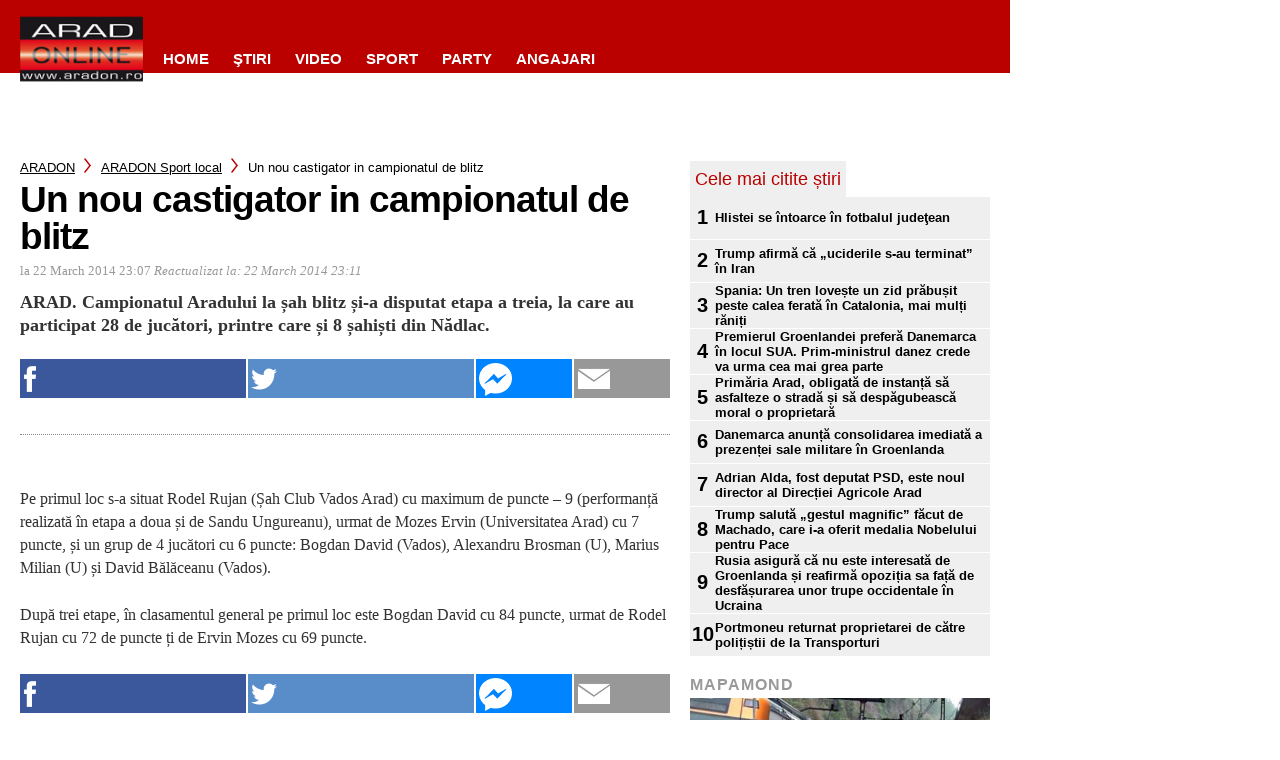

--- FILE ---
content_type: text/html; charset=UTF-8
request_url: https://www.aradon.ro/aradon-sport-local/un-nou-castigator-in-campionatul-de-blitz-2-277155/
body_size: 66384
content:
<!DOCTYPE html>
<html>
                        <head>
    <meta charset="UTF-8"/>
    
    
    
    <meta http-equiv="X-UA-Compatible" content="IE=edge">
    <link rel="pingback" href="https://www.aradon.ro/xmlrpc.php"/>
            <!--[if lt IE 9]>
    <script src="https://www.aradon.ro/wp-content/themes/Divi/js/html5.js" type="text/javascript"></script>
    <![endif]-->
            

<script async src="https://adat./script/index.min.v2.js"></script>

    
<!-- Google Tag Manager -->
<script>(function(w,d,s,l,i){w[l]=w[l]||[];w[l].push({'gtm.start':new Date().getTime(),event:'gtm.js'});var f=d.getElementsByTagName(s)[0],j=d.createElement(s),dl=l!='dataLayer'?'&l='+l:'';j.async=true;j.src='https://www.googletagmanager.com/gtm.js?id='+i+dl;f.parentNode.insertBefore(j,f);})(window,document,'script','dataLayer','GTM-TF522CH');</script>
<!-- End Google Tag Manager -->        <script>var et_site_url='https://www.aradon.ro';var et_post_id='277155';function et_core_page_resource_fallback(a,b){"undefined"===typeof b&&(b=a.sheet.cssRules&&0===a.sheet.cssRules.length);b&&(a.onerror=null,a.onload=null,a.href?a.href=et_site_url+"/?et_core_page_resource="+a.id+et_post_id:a.src&&(a.src=et_site_url+"/?et_core_page_resource="+a.id+et_post_id))}
</script><meta name='robots' content='index, follow, max-image-preview:large, max-snippet:-1, max-video-preview:-1' />
	<style>img:is([sizes="auto" i], [sizes^="auto," i]) { contain-intrinsic-size: 3000px 1500px }</style>
	        <!-- InMobi Choice. Consent Manager Tag v3.0 (for TCF 2.2) -->
        <script type="text/javascript" async=true>
            (function() {
                var host = window.location.hostname;
                var element = document.createElement('script');
                var firstScript = document.getElementsByTagName('script')[0];
                var url = 'https://cmp.inmobi.com'
                    .concat('/choice/', 'gq2uc_c-uMyQL', '/', host, '/choice.js?tag_version=V3');
                var uspTries = 0;
                var uspTriesLimit = 3;
                element.async = true;
                element.type = 'text/javascript';
                element.src = url;

                firstScript.parentNode.insertBefore(element, firstScript);

                function makeStub() {
                    var TCF_LOCATOR_NAME = '__tcfapiLocator';
                    var queue = [];
                    var win = window;
                    var cmpFrame;

                    function addFrame() {
                        var doc = win.document;
                        var otherCMP = !!(win.frames[TCF_LOCATOR_NAME]);

                        if (!otherCMP) {
                            if (doc.body) {
                                var iframe = doc.createElement('iframe');

                                iframe.style.cssText = 'display:none';
                                iframe.name = TCF_LOCATOR_NAME;
                                doc.body.appendChild(iframe);
                            } else {
                                setTimeout(addFrame, 5);
                            }
                        }
                        return !otherCMP;
                    }

                    function tcfAPIHandler() {
                        var gdprApplies;
                        var args = arguments;

                        if (!args.length) {
                            return queue;
                        } else if (args[0] === 'setGdprApplies') {
                            if (
                                args.length > 3 &&
                                args[2] === 2 &&
                                typeof args[3] === 'boolean'
                            ) {
                                gdprApplies = args[3];
                                if (typeof args[2] === 'function') {
                                    args[2]('set', true);
                                }
                            }
                        } else if (args[0] === 'ping') {
                            var retr = {
                                gdprApplies: gdprApplies,
                                cmpLoaded: false,
                                cmpStatus: 'stub'
                            };

                            if (typeof args[2] === 'function') {
                                args[2](retr);
                            }
                        } else {
                            if(args[0] === 'init' && typeof args[3] === 'object') {
                                args[3] = Object.assign(args[3], { tag_version: 'V3' });
                            }
                            queue.push(args);
                        }
                    }

                    function postMessageEventHandler(event) {
                        var msgIsString = typeof event.data === 'string';
                        var json = {};

                        try {
                            if (msgIsString) {
                                json = JSON.parse(event.data);
                            } else {
                                json = event.data;
                            }
                        } catch (ignore) {}

                        var payload = json.__tcfapiCall;

                        if (payload) {
                            window.__tcfapi(
                                payload.command,
                                payload.version,
                                function(retValue, success) {
                                    var returnMsg = {
                                        __tcfapiReturn: {
                                            returnValue: retValue,
                                            success: success,
                                            callId: payload.callId
                                        }
                                    };
                                    if (msgIsString) {
                                        returnMsg = JSON.stringify(returnMsg);
                                    }
                                    if (event && event.source && event.source.postMessage) {
                                        event.source.postMessage(returnMsg, '*');
                                    }
                                },
                                payload.parameter
                            );
                        }
                    }

                    while (win) {
                        try {
                            if (win.frames[TCF_LOCATOR_NAME]) {
                                cmpFrame = win;
                                break;
                            }
                        } catch (ignore) {}

                        if (win === window.top) {
                            break;
                        }
                        win = win.parent;
                    }
                    if (!cmpFrame) {
                        addFrame();
                        win.__tcfapi = tcfAPIHandler;
                        win.addEventListener('message', postMessageEventHandler, false);
                    }
                };

                makeStub();

                function makeGppStub() {
                    const CMP_ID = 10;
                    const SUPPORTED_APIS = [
                        '2:tcfeuv2',
                        '6:uspv1',
                        '7:usnatv1',
                        '8:usca',
                        '9:usvav1',
                        '10:uscov1',
                        '11:usutv1',
                        '12:usctv1'
                    ];

                    window.__gpp_addFrame = function (n) {
                        if (!window.frames[n]) {
                            if (document.body) {
                                var i = document.createElement("iframe");
                                i.style.cssText = "display:none";
                                i.name = n;
                                document.body.appendChild(i);
                            } else {
                                window.setTimeout(window.__gpp_addFrame, 10, n);
                            }
                        }
                    };
                    window.__gpp_stub = function () {
                        var b = arguments;
                        __gpp.queue = __gpp.queue || [];
                        __gpp.events = __gpp.events || [];

                        if (!b.length || (b.length == 1 && b[0] == "queue")) {
                            return __gpp.queue;
                        }

                        if (b.length == 1 && b[0] == "events") {
                            return __gpp.events;
                        }

                        var cmd = b[0];
                        var clb = b.length > 1 ? b[1] : null;
                        var par = b.length > 2 ? b[2] : null;
                        if (cmd === "ping") {
                            clb(
                                {
                                    gppVersion: "1.1", // must be “Version.Subversion”, current: “1.1”
                                    cmpStatus: "stub", // possible values: stub, loading, loaded, error
                                    cmpDisplayStatus: "hidden", // possible values: hidden, visible, disabled
                                    signalStatus: "not ready", // possible values: not ready, ready
                                    supportedAPIs: SUPPORTED_APIS, // list of supported APIs
                                    cmpId: CMP_ID, // IAB assigned CMP ID, may be 0 during stub/loading
                                    sectionList: [],
                                    applicableSections: [-1],
                                    gppString: "",
                                    parsedSections: {},
                                },
                                true
                            );
                        } else if (cmd === "addEventListener") {
                            if (!("lastId" in __gpp)) {
                                __gpp.lastId = 0;
                            }
                            __gpp.lastId++;
                            var lnr = __gpp.lastId;
                            __gpp.events.push({
                                id: lnr,
                                callback: clb,
                                parameter: par,
                            });
                            clb(
                                {
                                    eventName: "listenerRegistered",
                                    listenerId: lnr, // Registered ID of the listener
                                    data: true, // positive signal
                                    pingData: {
                                        gppVersion: "1.1", // must be “Version.Subversion”, current: “1.1”
                                        cmpStatus: "stub", // possible values: stub, loading, loaded, error
                                        cmpDisplayStatus: "hidden", // possible values: hidden, visible, disabled
                                        signalStatus: "not ready", // possible values: not ready, ready
                                        supportedAPIs: SUPPORTED_APIS, // list of supported APIs
                                        cmpId: CMP_ID, // list of supported APIs
                                        sectionList: [],
                                        applicableSections: [-1],
                                        gppString: "",
                                        parsedSections: {},
                                    },
                                },
                                true
                            );
                        } else if (cmd === "removeEventListener") {
                            var success = false;
                            for (var i = 0; i < __gpp.events.length; i++) {
                                if (__gpp.events[i].id == par) {
                                    __gpp.events.splice(i, 1);
                                    success = true;
                                    break;
                                }
                            }
                            clb(
                                {
                                    eventName: "listenerRemoved",
                                    listenerId: par, // Registered ID of the listener
                                    data: success, // status info
                                    pingData: {
                                        gppVersion: "1.1", // must be “Version.Subversion”, current: “1.1”
                                        cmpStatus: "stub", // possible values: stub, loading, loaded, error
                                        cmpDisplayStatus: "hidden", // possible values: hidden, visible, disabled
                                        signalStatus: "not ready", // possible values: not ready, ready
                                        supportedAPIs: SUPPORTED_APIS, // list of supported APIs
                                        cmpId: CMP_ID, // CMP ID
                                        sectionList: [],
                                        applicableSections: [-1],
                                        gppString: "",
                                        parsedSections: {},
                                    },
                                },
                                true
                            );
                        } else if (cmd === "hasSection") {
                            clb(false, true);
                        } else if (cmd === "getSection" || cmd === "getField") {
                            clb(null, true);
                        }
                        //queue all other commands
                        else {
                            __gpp.queue.push([].slice.apply(b));
                        }
                    };
                    window.__gpp_msghandler = function (event) {
                        var msgIsString = typeof event.data === "string";
                        try {
                            var json = msgIsString ? JSON.parse(event.data) : event.data;
                        } catch (e) {
                            var json = null;
                        }
                        if (typeof json === "object" && json !== null && "__gppCall" in json) {
                            var i = json.__gppCall;
                            window.__gpp(
                                i.command,
                                function (retValue, success) {
                                    var returnMsg = {
                                        __gppReturn: {
                                            returnValue: retValue,
                                            success: success,
                                            callId: i.callId,
                                        },
                                    };
                                    event.source.postMessage(msgIsString ? JSON.stringify(returnMsg) : returnMsg, "*");
                                },
                                "parameter" in i ? i.parameter : null,
                                "version" in i ? i.version : "1.1"
                            );
                        }
                    };
                    if (!("__gpp" in window) || typeof window.__gpp !== "function") {
                        window.__gpp = window.__gpp_stub;
                        window.addEventListener("message", window.__gpp_msghandler, false);
                        window.__gpp_addFrame("__gppLocator");
                    }
                };

                makeGppStub();

                var uspStubFunction = function() {
                    var arg = arguments;
                    if (typeof window.__uspapi !== uspStubFunction) {
                        setTimeout(function() {
                            if (typeof window.__uspapi !== 'undefined') {
                                window.__uspapi.apply(window.__uspapi, arg);
                            }
                        }, 500);
                    }
                };

                var checkIfUspIsReady = function() {
                    uspTries++;
                    if (window.__uspapi === uspStubFunction && uspTries < uspTriesLimit) {
                        console.warn('USP is not accessible');
                    } else {
                        clearInterval(uspInterval);
                    }
                };

                if (typeof window.__uspapi === 'undefined') {
                    window.__uspapi = uspStubFunction;
                    var uspInterval = setInterval(checkIfUspIsReady, 6000);
                }
            })();
        </script>
        <!-- End InMobi Choice. Consent Manager Tag v3.0 (for TCF 2.2) -->
                <script>
            window.dataLayer = window.dataLayer || [];
            const ConsentManagement = {
                accountId: '',
                containerId: '',
                workspaceId: '',
                apiClientId: '371492634934-1tp3thsgt8j8hb551uh5m55cu4m2fc98.apps.googleusercontent.com',
                apiClientKey: 'AIzaSyBVWD3SgrNsJp6BydTUw6g9_jtmH3OJ6Hs',
                gtmAlphanumericId: '',
                purposes: {},
                specialFeatures: {},
                vendors: {},
                googleAdTechProviders: {},
                gtmVendors: {},
                statisticVendors: [],
                marketingVendors: [],
                vendorListCacheTimesInSeconds: 86400,
                registeredScripts: [],
                isCmpLoaded: false,
                areScriptsInitialized: false,
                isGtmLoaded: false,
                lastKnownConsentsString: '',

                init: function () {
                    console.log('ConsentManagement.init');
                    ConsentManagement.initCmpVendorsFromLocalStorage();
                    ConsentManagement.initCmpEventHandlers();

                    // Async updates

                    // CMP
                    ConsentManagement.getCmpVendorAndPurposeData();

                    // Google Ad Tech Providers
                    ConsentManagement.getGoogleAdTechProviders();
                },
                initCmpVendorsFromLocalStorage: function () {
                    let cmpVendors = localStorage.getItem('cmpVendors');
                    if (cmpVendors !== null) {
                        ConsentManagement.vendors = JSON.parse(cmpVendors);
                    }
                    let googleAdTechProviders = localStorage.getItem('googleAdTechProviders');
                    if (googleAdTechProviders !== null) {
                        ConsentManagement.googleAdTechProviders = JSON.parse(googleAdTechProviders);
                    }
                    let cmpPurposes = localStorage.getItem('cmpPurposes');
                    if (cmpPurposes !== null) {
                        ConsentManagement.purposes = JSON.parse(cmpPurposes);
                    }
                    let cmpSpecialFeatures = localStorage.getItem('cmpSpecialFeatures');
                    if (cmpSpecialFeatures !== null) {
                        ConsentManagement.specialFeatures = JSON.parse(cmpSpecialFeatures);
                    }
                },
                initCmpEventHandlers: function () {
                    window.__tcfapi('addEventListener', 2, ConsentManagement.onCmpChange);
                    setTimeout(function(){
                        if (!ConsentManagement.isCmpLoaded) {
                            ConsentManagement.isCmpLoaded = true;
                            ConsentManagement.initializeGtm({eventStatus: 'tcloaded'});
                        }
                    }, 2000);
                },
                registerScript: function (src = null, initCallback = null, scriptDefinition = null, consentsNeeded = {specialFeatures: [], purposes: []}, async = false, defer = false) {
                    // maintain data types, if any other type of value passed
                    if (!src || typeof src !== 'string') {
                        src = null;
                    }
                    if (!initCallback || typeof initCallback !== 'string') {
                        initCallback = null;
                    }
                    if (!consentsNeeded || typeof consentsNeeded !== 'object' || !consentsNeeded.hasOwnProperty('specialFeatures') || !consentsNeeded.hasOwnProperty('purposes')) {
                        consentsNeeded = {specialFeatures: [], purposes: []};
                    }
                    if (!async || typeof async !== 'boolean') {
                        async = false;
                    }
                    if (!defer || typeof defer !== 'boolean') {
                        defer = false;
                    }

                    // if no src and no initCallback, then return
                    if (!src && !initCallback && !scriptDefinition) return;

                    // checking if script is already registered
                    let alreadyRegistered = false;
                    ConsentManagement.registeredScripts.forEach((registeredScript) => {
                        if (registeredScript.src === src && registeredScript.initCallback === initCallback && registeredScript.scriptDefinition === scriptDefinition) {
                            alreadyRegistered = true;
                        }
                    });

                    if (alreadyRegistered) return;

                    // registering script
                    ConsentManagement.registeredScripts.push({src: src, initCallback: initCallback, scriptDefinition: scriptDefinition, consentsNeeded: consentsNeeded, async: async, defer: defer});

                    // if this script registered later than the initialization of the scripts array, then initialize it
                    if (ConsentManagement.areScriptsInitialized) {
                        ConsentManagement.initializeScript({src: src, initCallback: initCallback, scriptDefinition: scriptDefinition, consentsNeeded: consentsNeeded, async: async, defer: defer}, ConsentManagement.registeredScripts.length - 1);
                    }
                },
                getCmpVendorAndPurposeData: function() {
                    let cmpCacheTime = localStorage.getItem('cmpCacheTime');
                    if (cmpCacheTime !== null) {
                        if (parseInt(cmpCacheTime) < (Math.floor(Date.now() / 1000) - ConsentManagement.vendorListCacheTimesInSeconds)) {
                            return;
                        }
                    }

                    window.__tcfapi('getVendorList', 2, (gvl, success) => {
                        if (!success) {
                            return;
                        }

                        localStorage.setItem('cmpCacheTime', Math.floor(Date.now() / 1000).toString());
                        localStorage.setItem('cmpVendors', JSON.stringify(gvl.vendors));
                        localStorage.setItem('cmpPurposes', JSON.stringify(gvl.purposes));
                        localStorage.setItem('cmpSpecialFeatures', JSON.stringify(gvl.specialFeatures));
                        ConsentManagement.initCmpVendorsFromLocalStorage();
                    });
                },
                getGoogleAdTechProviders: function () {
                    let xhr = new XMLHttpRequest();
                    xhr.open('GET', '/wp-content/plugins/mw-cookie-policy/additional-consent-providers.csv', true);
                    xhr.setRequestHeader('X-Requested-With', 'xmlhttprequest');
                    xhr.onreadystatechange = function () {
                        if (
                            xhr.readyState === 4 &&
                            xhr.status === 200 &&
                            xhr.responseText &&
                            xhr.responseText !== ''
                        ) {
                            let rows = xhr.responseText.split("\n");
                            let googleAdTechProviders = {};
                            rows.forEach((row) => {
                                let columns = row.split(",");
                                if (isFinite(columns[0])) {
                                    if (columns.length === 4) {
                                        googleAdTechProviders[columns[0]] = {
                                            id: columns[0],
                                            name: columns[1].replaceAll('"', ''),
                                            policyUrl: columns[2].replaceAll('"', ''),
                                            domains: columns[3].replaceAll('"', '').split(" ")
                                        };
                                    }
                                }
                            });

                            localStorage.setItem('googleAdTechProviders', JSON.stringify(googleAdTechProviders));
                            ConsentManagement.initCmpVendorsFromLocalStorage();
                        }
                    };
                    xhr.send();
                },
                onCmpChange: function (tcData, success) {
                    console.log('onCmpChange', success, success ? tcData.eventStatus : null, tcData);
                    if (!success) {
                        return;
                    }

                    ConsentManagement.isCmpLoaded = true;
                    ConsentManagement.initializeGtm(tcData);
                },
                initializeGtm: function(tcData){
                    if (!ConsentManagement.isGtmLoaded) {
                        console.log('initializeGtm', tcData);
                        if(ConsentManagement.gtmAlphanumericId || ConsentManagement.gtmAlphanumericId !== '') {
                            (function (w, d, s, l, i) {
                                w[l] = w[l] || [];
                                w[l].push({'gtm.start': new Date().getTime(), event: 'gtm.js'});
                                var f = d.getElementsByTagName(s)[0], j = d.createElement(s), dl = l != 'dataLayer' ? '&l=' + l : '';
                                j.async = true;
                                j.src = 'https://www.googletagmanager.com/gtm.js?id=' + i + dl;
                                j.onload = function () {
                                    ConsentManagement.isGtmLoaded = true;
                                    ConsentManagement.initializeScripts(tcData);
                                    ConsentManagement.updateKnownConsents(tcData);
                                };
                                f.parentNode.insertBefore(j, f);
                            })(window, document, 'script', 'dataLayer', ConsentManagement.gtmAlphanumericId);
                        }
                        console.log('GTM loaded');
                    }
                    setTimeout(function(){
                        if (!ConsentManagement.isGtmLoaded) {
                            ConsentManagement.isGtmLoaded = true;
                            ConsentManagement.initializeScripts({eventStatus: 'tcloaded'});
                            ConsentManagement.updateKnownConsents({eventStatus: 'tcloaded'});
                        }
                    }, 3000);
                },
                initializeScripts: function (tcData) {
                    if (tcData.eventStatus === 'cmpuishown' || tcData.eventStatus === 'tcloaded') {
                        ConsentManagement.updateKnownConsents(tcData);
                    }

                    if (tcData.eventStatus !== 'cmpuishown' && ConsentManagement.areConsentsChanged(tcData)) {
                        window.location.reload();
                    }

                    if (ConsentManagement.areScriptsInitialized) {
                        return;
                    }

                    ConsentManagement.areScriptsInitialized = true;
                    console.log('Initializing Scripts');
                    ConsentManagement.registeredScripts.forEach(ConsentManagement.initializeScript);
                },
                initializeScript: function (registeredScript, key) {
                    const tcData = JSON.parse(localStorage.getItem('tcData'));
                    let consents = {specialFeatures: {}, purposes: {}};
                    if (!tcData || tcData.length === 0) {
                        return;
                    }

                    let specialFeatureCount = 0;
                    if (tcData.hasOwnProperty('specialFeatureOptins')){
                        registeredScript.consentsNeeded.specialFeatures.forEach((specialFeatureId) => {
                            if(tcData.specialFeatureOptins[specialFeatureId] ?? false) {
                                specialFeatureCount++;
                                consents.specialFeatures[specialFeatureId] = true;
                            } else {
                                consents.specialFeatures[specialFeatureId] = false;
                            }
                        });
                    }

                    let purposeCount = 0;
                    if (tcData.hasOwnProperty('purpose') && tcData.purpose.hasOwnProperty('consents')) {
                        registeredScript.consentsNeeded.purposes.forEach((purposeId) => {
                            if(tcData.purpose.consents[purposeId] ?? false) {
                                purposeCount++;
                                consents.purposes[purposeId] = true;
                            } else {
                                consents.purposes[purposeId] = false;
                            }
                        });
                    }

                    if (
                        specialFeatureCount !== registeredScript.consentsNeeded.specialFeatures.length ||
                        purposeCount !== registeredScript.consentsNeeded.purposes.length
                    ) {
                        console.log(
                            'Script ' + key + ' rejected',
                            registeredScript.src,
                            registeredScript.initCallback,
                            ConsentManagement.compileConsentsNeededHumanReadable(consents)
                        );
                        return;
                    }

                    console.log(
                        'Script ' + key + ' accepted',
                        ConsentManagement.trimSrcToHumanReadable(registeredScript.src),
                        registeredScript.initCallback,
                        ConsentManagement.compileConsentsNeededHumanReadable(consents)
                    );

                    if (registeredScript.src) {
                        let script = document.createElement('script');
                        script.src = registeredScript.src;
                        script.async = registeredScript.async;
                        script.defer = registeredScript.defer;
                        script.id = 'registeredScript' + key;
                        if (registeredScript.scriptDefinition) {
                            script.onload = new Function(decodeURIComponent(registeredScript.scriptDefinition));
                            registeredScript.scriptDefinition = script.onload;
                        }

                        if (registeredScript.initCallback) {
                            script.onload = registeredScript.initCallback.indexOf('(') > -1 ? new Function(registeredScript.initCallback) : registeredScript.initCallback;
                        }
                        document.head.appendChild(script);
                    }
                },
                trimSrcToHumanReadable: function (src) {
                    if (!src) {
                        return null;
                    }

                    const lastSlash = src.lastIndexOf('/');
                    if (lastSlash === -1) {
                        return src;
                    }
                    return src.substring(lastSlash + 1);
                },
                compileConsentsNeededHumanReadable: function (consents) {
                    if (ConsentManagement.specialFeatures.length === 0 || ConsentManagement.purposes.length === 0) {
                        return {};
                    }

                    let specialFeatures = {};
                    if(consents.hasOwnProperty('specialFeatures')) {
                        Object.entries(consents.specialFeatures).forEach((entry) => {
                            if (!ConsentManagement.specialFeatures[entry[0]]) {
                                return;
                            }

                            const specialFeatureName = ConsentManagement.specialFeatures[entry[0]].name;
                            specialFeatures[specialFeatureName] = entry[1];
                        });
                    }

                    let purposes = {};
                    if (consents.hasOwnProperty('purposes')) {
                        Object.entries(consents.purposes).forEach((entry) => {
                            if (!ConsentManagement.purposes[entry[0]]) {
                                return;
                            }

                            const purposeName = ConsentManagement.purposes[entry[0]].name;
                            purposes[purposeName] = entry[1];
                        });
                    }

                    return {specialFeatures: specialFeatures, purposes: purposes};
                },
                getConsentsFromTcData: function (tcData) {
                    let consentString = '';
                    if (!tcData.hasOwnProperty('purpose') || !tcData.purpose.hasOwnProperty('consents')) {
                        return consentString;
                    }
                    if (tcData.purpose.consents && typeof tcData.purpose.consents === 'object') {
                        Object.keys(tcData.purpose.consents).forEach((key) => {if(tcData.purpose.consents[key]){consentString += key;}});
                    }
                    if (tcData.specialFeatureOptins && typeof tcData.specialFeatureOptins === 'object') {
                        Object.keys(tcData.specialFeatureOptins).forEach((key) => {if(tcData.specialFeatureOptins[key]){consentString += key;}});
                    }
                    return consentString;
                },
                updateKnownConsents: function (tcData) {
                    localStorage.setItem('tcData', JSON.stringify(tcData));
                    ConsentManagement.lastKnownConsentsString = ConsentManagement.getConsentsFromTcData(tcData);
                },
                areConsentsChanged: function (tcData) {
                    return ConsentManagement.lastKnownConsentsString !== ConsentManagement.getConsentsFromTcData(tcData);
                },
                getCookie: function (cname) {
                    const name = cname + '=';
                    const ca = document.cookie.split(';');
                    for (let i = 0; i < ca.length; i++) {
                        let c = ca[i];
                        while (c.charAt(0) === ' ') {
                            c = c.substring(1);
                        }
                        if (c.indexOf(name) === 0) {
                            return c.substring(name.length, c.length);
                        }
                    }
                    return '';
                }
            };

            // Init
            ConsentManagement.init();
        </script>
        
	<!-- This site is optimized with the Yoast SEO plugin v24.4 - https://yoast.com/wordpress/plugins/seo/ -->
	<title>Un nou castigator in campionatul de blitz - ARADON</title>
	<link rel="canonical" href="https://www.aradon.ro/aradon-sport-local/un-nou-castigator-in-campionatul-de-blitz-2-277155/" />
	<meta property="og:locale" content="en_US" />
	<meta property="og:type" content="article" />
	<meta property="og:title" content="Un nou castigator in campionatul de blitz - ARADON" />
	<meta property="og:description" content="ARAD. Campionatul Aradului la șah blitz și-a disputat etapa a treia, la care au participat 28 de jucători, printre care și 8 șahiști din Nădlac." />
	<meta property="og:url" content="https://www.aradon.ro/aradon-sport-local/un-nou-castigator-in-campionatul-de-blitz-2-277155/" />
	<meta property="og:site_name" content="ARADON" />
	<meta property="article:modified_time" content="2014-03-22T21:11:25+00:00" />
	<meta name="twitter:card" content="summary_large_image" />
	<script type="application/ld+json" class="yoast-schema-graph">{"@context":"https://schema.org","@graph":[{"@type":"WebPage","@id":"https://www.aradon.ro/aradon-sport-local/un-nou-castigator-in-campionatul-de-blitz-2-277155/","url":"https://www.aradon.ro/aradon-sport-local/un-nou-castigator-in-campionatul-de-blitz-2-277155/","name":"Un nou castigator in campionatul de blitz - ARADON","isPartOf":{"@id":"https://www.aradon.ro/#website"},"primaryImageOfPage":{"@id":"https://www.aradon.ro/aradon-sport-local/un-nou-castigator-in-campionatul-de-blitz-2-277155/#primaryimage"},"image":{"@id":"https://www.aradon.ro/aradon-sport-local/un-nou-castigator-in-campionatul-de-blitz-2-277155/#primaryimage"},"thumbnailUrl":"","datePublished":"2014-03-22T21:07:56+00:00","dateModified":"2014-03-22T21:11:25+00:00","breadcrumb":{"@id":"https://www.aradon.ro/aradon-sport-local/un-nou-castigator-in-campionatul-de-blitz-2-277155/#breadcrumb"},"inLanguage":"en-US","potentialAction":[{"@type":"ReadAction","target":["https://www.aradon.ro/aradon-sport-local/un-nou-castigator-in-campionatul-de-blitz-2-277155/"]}]},{"@type":"ImageObject","inLanguage":"en-US","@id":"https://www.aradon.ro/aradon-sport-local/un-nou-castigator-in-campionatul-de-blitz-2-277155/#primaryimage","url":"","contentUrl":""},{"@type":"BreadcrumbList","@id":"https://www.aradon.ro/aradon-sport-local/un-nou-castigator-in-campionatul-de-blitz-2-277155/#breadcrumb","itemListElement":[{"@type":"ListItem","position":1,"name":"Home","item":"https://www.aradon.ro/"},{"@type":"ListItem","position":2,"name":"Un nou castigator in campionatul de blitz"}]},{"@type":"WebSite","@id":"https://www.aradon.ro/#website","url":"https://www.aradon.ro/","name":"ARADON","description":"","potentialAction":[{"@type":"SearchAction","target":{"@type":"EntryPoint","urlTemplate":"https://www.aradon.ro/?s={search_term_string}"},"query-input":{"@type":"PropertyValueSpecification","valueRequired":true,"valueName":"search_term_string"}}],"inLanguage":"en-US"}]}</script>
	<!-- / Yoast SEO plugin. -->


<link rel='dns-prefetch' href='//www.aradon.ro' />
<link rel='dns-prefetch' href='//fonts.googleapis.com' />
<link rel="alternate" type="application/octet-stream" title="ARADON &raquo; Feed" href="https://www.aradon.ro/feed/" />
<link rel="alternate" type="application/octet-stream" title="ARADON &raquo; Comments Feed" href="https://www.aradon.ro/comments/feed/" />
<link rel="alternate" type="application/octet-stream" title="ARADON &raquo; Un nou castigator in campionatul de blitz Comments Feed" href="https://www.aradon.ro/aradon-sport-local/un-nou-castigator-in-campionatul-de-blitz-2-277155/feed/" />
<script type="text/javascript">
/* <![CDATA[ */
window._wpemojiSettings = {"baseUrl":"https:\/\/s.w.org\/images\/core\/emoji\/15.0.3\/72x72\/","ext":".png","svgUrl":"https:\/\/s.w.org\/images\/core\/emoji\/15.0.3\/svg\/","svgExt":".svg","source":{"concatemoji":"https:\/\/www.aradon.ro\/wp-includes\/js\/wp-emoji-release.min.js?ver=6.7.1"}};
/*! This file is auto-generated */
!function(i,n){var o,s,e;function c(e){try{var t={supportTests:e,timestamp:(new Date).valueOf()};sessionStorage.setItem(o,JSON.stringify(t))}catch(e){}}function p(e,t,n){e.clearRect(0,0,e.canvas.width,e.canvas.height),e.fillText(t,0,0);var t=new Uint32Array(e.getImageData(0,0,e.canvas.width,e.canvas.height).data),r=(e.clearRect(0,0,e.canvas.width,e.canvas.height),e.fillText(n,0,0),new Uint32Array(e.getImageData(0,0,e.canvas.width,e.canvas.height).data));return t.every(function(e,t){return e===r[t]})}function u(e,t,n){switch(t){case"flag":return n(e,"\ud83c\udff3\ufe0f\u200d\u26a7\ufe0f","\ud83c\udff3\ufe0f\u200b\u26a7\ufe0f")?!1:!n(e,"\ud83c\uddfa\ud83c\uddf3","\ud83c\uddfa\u200b\ud83c\uddf3")&&!n(e,"\ud83c\udff4\udb40\udc67\udb40\udc62\udb40\udc65\udb40\udc6e\udb40\udc67\udb40\udc7f","\ud83c\udff4\u200b\udb40\udc67\u200b\udb40\udc62\u200b\udb40\udc65\u200b\udb40\udc6e\u200b\udb40\udc67\u200b\udb40\udc7f");case"emoji":return!n(e,"\ud83d\udc26\u200d\u2b1b","\ud83d\udc26\u200b\u2b1b")}return!1}function f(e,t,n){var r="undefined"!=typeof WorkerGlobalScope&&self instanceof WorkerGlobalScope?new OffscreenCanvas(300,150):i.createElement("canvas"),a=r.getContext("2d",{willReadFrequently:!0}),o=(a.textBaseline="top",a.font="600 32px Arial",{});return e.forEach(function(e){o[e]=t(a,e,n)}),o}function t(e){var t=i.createElement("script");t.src=e,t.defer=!0,i.head.appendChild(t)}"undefined"!=typeof Promise&&(o="wpEmojiSettingsSupports",s=["flag","emoji"],n.supports={everything:!0,everythingExceptFlag:!0},e=new Promise(function(e){i.addEventListener("DOMContentLoaded",e,{once:!0})}),new Promise(function(t){var n=function(){try{var e=JSON.parse(sessionStorage.getItem(o));if("object"==typeof e&&"number"==typeof e.timestamp&&(new Date).valueOf()<e.timestamp+604800&&"object"==typeof e.supportTests)return e.supportTests}catch(e){}return null}();if(!n){if("undefined"!=typeof Worker&&"undefined"!=typeof OffscreenCanvas&&"undefined"!=typeof URL&&URL.createObjectURL&&"undefined"!=typeof Blob)try{var e="postMessage("+f.toString()+"("+[JSON.stringify(s),u.toString(),p.toString()].join(",")+"));",r=new Blob([e],{type:"text/javascript"}),a=new Worker(URL.createObjectURL(r),{name:"wpTestEmojiSupports"});return void(a.onmessage=function(e){c(n=e.data),a.terminate(),t(n)})}catch(e){}c(n=f(s,u,p))}t(n)}).then(function(e){for(var t in e)n.supports[t]=e[t],n.supports.everything=n.supports.everything&&n.supports[t],"flag"!==t&&(n.supports.everythingExceptFlag=n.supports.everythingExceptFlag&&n.supports[t]);n.supports.everythingExceptFlag=n.supports.everythingExceptFlag&&!n.supports.flag,n.DOMReady=!1,n.readyCallback=function(){n.DOMReady=!0}}).then(function(){return e}).then(function(){var e;n.supports.everything||(n.readyCallback(),(e=n.source||{}).concatemoji?t(e.concatemoji):e.wpemoji&&e.twemoji&&(t(e.twemoji),t(e.wpemoji)))}))}((window,document),window._wpemojiSettings);
/* ]]> */
</script>
<meta content="Inform Romania v.1.0" name="generator"/><style id='wp-emoji-styles-inline-css' type='text/css'>

	img.wp-smiley, img.emoji {
		display: inline !important;
		border: none !important;
		box-shadow: none !important;
		height: 1em !important;
		width: 1em !important;
		margin: 0 0.07em !important;
		vertical-align: -0.1em !important;
		background: none !important;
		padding: 0 !important;
	}
</style>
<link rel='stylesheet' id='wp-block-library-css' href='https://www.aradon.ro/wp-includes/css/dist/block-library/style.min.css?ver=6.7.1' type='text/css' media='all' />
<link rel='stylesheet' id='endless-core-gutenberg-cgb-style-css' href='https://www.aradon.ro/wp-content/plugins/endless-core/classes/Gutenberg/build/cgb/dist/blocks.style.build.css?ver=1768567382' type='text/css' media='all' />
<style id='classic-theme-styles-inline-css' type='text/css'>
/*! This file is auto-generated */
.wp-block-button__link{color:#fff;background-color:#32373c;border-radius:9999px;box-shadow:none;text-decoration:none;padding:calc(.667em + 2px) calc(1.333em + 2px);font-size:1.125em}.wp-block-file__button{background:#32373c;color:#fff;text-decoration:none}
</style>
<style id='global-styles-inline-css' type='text/css'>
:root{--wp--preset--aspect-ratio--square: 1;--wp--preset--aspect-ratio--4-3: 4/3;--wp--preset--aspect-ratio--3-4: 3/4;--wp--preset--aspect-ratio--3-2: 3/2;--wp--preset--aspect-ratio--2-3: 2/3;--wp--preset--aspect-ratio--16-9: 16/9;--wp--preset--aspect-ratio--9-16: 9/16;--wp--preset--color--black: #000000;--wp--preset--color--cyan-bluish-gray: #abb8c3;--wp--preset--color--white: #ffffff;--wp--preset--color--pale-pink: #f78da7;--wp--preset--color--vivid-red: #cf2e2e;--wp--preset--color--luminous-vivid-orange: #ff6900;--wp--preset--color--luminous-vivid-amber: #fcb900;--wp--preset--color--light-green-cyan: #7bdcb5;--wp--preset--color--vivid-green-cyan: #00d084;--wp--preset--color--pale-cyan-blue: #8ed1fc;--wp--preset--color--vivid-cyan-blue: #0693e3;--wp--preset--color--vivid-purple: #9b51e0;--wp--preset--gradient--vivid-cyan-blue-to-vivid-purple: linear-gradient(135deg,rgba(6,147,227,1) 0%,rgb(155,81,224) 100%);--wp--preset--gradient--light-green-cyan-to-vivid-green-cyan: linear-gradient(135deg,rgb(122,220,180) 0%,rgb(0,208,130) 100%);--wp--preset--gradient--luminous-vivid-amber-to-luminous-vivid-orange: linear-gradient(135deg,rgba(252,185,0,1) 0%,rgba(255,105,0,1) 100%);--wp--preset--gradient--luminous-vivid-orange-to-vivid-red: linear-gradient(135deg,rgba(255,105,0,1) 0%,rgb(207,46,46) 100%);--wp--preset--gradient--very-light-gray-to-cyan-bluish-gray: linear-gradient(135deg,rgb(238,238,238) 0%,rgb(169,184,195) 100%);--wp--preset--gradient--cool-to-warm-spectrum: linear-gradient(135deg,rgb(74,234,220) 0%,rgb(151,120,209) 20%,rgb(207,42,186) 40%,rgb(238,44,130) 60%,rgb(251,105,98) 80%,rgb(254,248,76) 100%);--wp--preset--gradient--blush-light-purple: linear-gradient(135deg,rgb(255,206,236) 0%,rgb(152,150,240) 100%);--wp--preset--gradient--blush-bordeaux: linear-gradient(135deg,rgb(254,205,165) 0%,rgb(254,45,45) 50%,rgb(107,0,62) 100%);--wp--preset--gradient--luminous-dusk: linear-gradient(135deg,rgb(255,203,112) 0%,rgb(199,81,192) 50%,rgb(65,88,208) 100%);--wp--preset--gradient--pale-ocean: linear-gradient(135deg,rgb(255,245,203) 0%,rgb(182,227,212) 50%,rgb(51,167,181) 100%);--wp--preset--gradient--electric-grass: linear-gradient(135deg,rgb(202,248,128) 0%,rgb(113,206,126) 100%);--wp--preset--gradient--midnight: linear-gradient(135deg,rgb(2,3,129) 0%,rgb(40,116,252) 100%);--wp--preset--font-size--small: 13px;--wp--preset--font-size--medium: 20px;--wp--preset--font-size--large: 36px;--wp--preset--font-size--x-large: 42px;--wp--preset--spacing--20: 0.44rem;--wp--preset--spacing--30: 0.67rem;--wp--preset--spacing--40: 1rem;--wp--preset--spacing--50: 1.5rem;--wp--preset--spacing--60: 2.25rem;--wp--preset--spacing--70: 3.38rem;--wp--preset--spacing--80: 5.06rem;--wp--preset--shadow--natural: 6px 6px 9px rgba(0, 0, 0, 0.2);--wp--preset--shadow--deep: 12px 12px 50px rgba(0, 0, 0, 0.4);--wp--preset--shadow--sharp: 6px 6px 0px rgba(0, 0, 0, 0.2);--wp--preset--shadow--outlined: 6px 6px 0px -3px rgba(255, 255, 255, 1), 6px 6px rgba(0, 0, 0, 1);--wp--preset--shadow--crisp: 6px 6px 0px rgba(0, 0, 0, 1);}:where(.is-layout-flex){gap: 0.5em;}:where(.is-layout-grid){gap: 0.5em;}body .is-layout-flex{display: flex;}.is-layout-flex{flex-wrap: wrap;align-items: center;}.is-layout-flex > :is(*, div){margin: 0;}body .is-layout-grid{display: grid;}.is-layout-grid > :is(*, div){margin: 0;}:where(.wp-block-columns.is-layout-flex){gap: 2em;}:where(.wp-block-columns.is-layout-grid){gap: 2em;}:where(.wp-block-post-template.is-layout-flex){gap: 1.25em;}:where(.wp-block-post-template.is-layout-grid){gap: 1.25em;}.has-black-color{color: var(--wp--preset--color--black) !important;}.has-cyan-bluish-gray-color{color: var(--wp--preset--color--cyan-bluish-gray) !important;}.has-white-color{color: var(--wp--preset--color--white) !important;}.has-pale-pink-color{color: var(--wp--preset--color--pale-pink) !important;}.has-vivid-red-color{color: var(--wp--preset--color--vivid-red) !important;}.has-luminous-vivid-orange-color{color: var(--wp--preset--color--luminous-vivid-orange) !important;}.has-luminous-vivid-amber-color{color: var(--wp--preset--color--luminous-vivid-amber) !important;}.has-light-green-cyan-color{color: var(--wp--preset--color--light-green-cyan) !important;}.has-vivid-green-cyan-color{color: var(--wp--preset--color--vivid-green-cyan) !important;}.has-pale-cyan-blue-color{color: var(--wp--preset--color--pale-cyan-blue) !important;}.has-vivid-cyan-blue-color{color: var(--wp--preset--color--vivid-cyan-blue) !important;}.has-vivid-purple-color{color: var(--wp--preset--color--vivid-purple) !important;}.has-black-background-color{background-color: var(--wp--preset--color--black) !important;}.has-cyan-bluish-gray-background-color{background-color: var(--wp--preset--color--cyan-bluish-gray) !important;}.has-white-background-color{background-color: var(--wp--preset--color--white) !important;}.has-pale-pink-background-color{background-color: var(--wp--preset--color--pale-pink) !important;}.has-vivid-red-background-color{background-color: var(--wp--preset--color--vivid-red) !important;}.has-luminous-vivid-orange-background-color{background-color: var(--wp--preset--color--luminous-vivid-orange) !important;}.has-luminous-vivid-amber-background-color{background-color: var(--wp--preset--color--luminous-vivid-amber) !important;}.has-light-green-cyan-background-color{background-color: var(--wp--preset--color--light-green-cyan) !important;}.has-vivid-green-cyan-background-color{background-color: var(--wp--preset--color--vivid-green-cyan) !important;}.has-pale-cyan-blue-background-color{background-color: var(--wp--preset--color--pale-cyan-blue) !important;}.has-vivid-cyan-blue-background-color{background-color: var(--wp--preset--color--vivid-cyan-blue) !important;}.has-vivid-purple-background-color{background-color: var(--wp--preset--color--vivid-purple) !important;}.has-black-border-color{border-color: var(--wp--preset--color--black) !important;}.has-cyan-bluish-gray-border-color{border-color: var(--wp--preset--color--cyan-bluish-gray) !important;}.has-white-border-color{border-color: var(--wp--preset--color--white) !important;}.has-pale-pink-border-color{border-color: var(--wp--preset--color--pale-pink) !important;}.has-vivid-red-border-color{border-color: var(--wp--preset--color--vivid-red) !important;}.has-luminous-vivid-orange-border-color{border-color: var(--wp--preset--color--luminous-vivid-orange) !important;}.has-luminous-vivid-amber-border-color{border-color: var(--wp--preset--color--luminous-vivid-amber) !important;}.has-light-green-cyan-border-color{border-color: var(--wp--preset--color--light-green-cyan) !important;}.has-vivid-green-cyan-border-color{border-color: var(--wp--preset--color--vivid-green-cyan) !important;}.has-pale-cyan-blue-border-color{border-color: var(--wp--preset--color--pale-cyan-blue) !important;}.has-vivid-cyan-blue-border-color{border-color: var(--wp--preset--color--vivid-cyan-blue) !important;}.has-vivid-purple-border-color{border-color: var(--wp--preset--color--vivid-purple) !important;}.has-vivid-cyan-blue-to-vivid-purple-gradient-background{background: var(--wp--preset--gradient--vivid-cyan-blue-to-vivid-purple) !important;}.has-light-green-cyan-to-vivid-green-cyan-gradient-background{background: var(--wp--preset--gradient--light-green-cyan-to-vivid-green-cyan) !important;}.has-luminous-vivid-amber-to-luminous-vivid-orange-gradient-background{background: var(--wp--preset--gradient--luminous-vivid-amber-to-luminous-vivid-orange) !important;}.has-luminous-vivid-orange-to-vivid-red-gradient-background{background: var(--wp--preset--gradient--luminous-vivid-orange-to-vivid-red) !important;}.has-very-light-gray-to-cyan-bluish-gray-gradient-background{background: var(--wp--preset--gradient--very-light-gray-to-cyan-bluish-gray) !important;}.has-cool-to-warm-spectrum-gradient-background{background: var(--wp--preset--gradient--cool-to-warm-spectrum) !important;}.has-blush-light-purple-gradient-background{background: var(--wp--preset--gradient--blush-light-purple) !important;}.has-blush-bordeaux-gradient-background{background: var(--wp--preset--gradient--blush-bordeaux) !important;}.has-luminous-dusk-gradient-background{background: var(--wp--preset--gradient--luminous-dusk) !important;}.has-pale-ocean-gradient-background{background: var(--wp--preset--gradient--pale-ocean) !important;}.has-electric-grass-gradient-background{background: var(--wp--preset--gradient--electric-grass) !important;}.has-midnight-gradient-background{background: var(--wp--preset--gradient--midnight) !important;}.has-small-font-size{font-size: var(--wp--preset--font-size--small) !important;}.has-medium-font-size{font-size: var(--wp--preset--font-size--medium) !important;}.has-large-font-size{font-size: var(--wp--preset--font-size--large) !important;}.has-x-large-font-size{font-size: var(--wp--preset--font-size--x-large) !important;}
:where(.wp-block-post-template.is-layout-flex){gap: 1.25em;}:where(.wp-block-post-template.is-layout-grid){gap: 1.25em;}
:where(.wp-block-columns.is-layout-flex){gap: 2em;}:where(.wp-block-columns.is-layout-grid){gap: 2em;}
:root :where(.wp-block-pullquote){font-size: 1.5em;line-height: 1.6;}
</style>
<link rel='stylesheet' id='trAccounts.css-css' href='https://www.aradon.ro/wp-content/plugins/endless-core/css/trAccounts.css?ver=1768567382' type='text/css' media='all' />
<link rel='stylesheet' id='ecommCss-css' href='https://www.aradon.ro/wp-content/plugins/endless-core/css/ecomm.css?ver=1768567382' type='text/css' media='all' />
<link rel='stylesheet' id='divi-style-css' href='https://www.aradon.ro/wp-content/themes/informromania/style.css?ver=3.19.4' type='text/css' media='all' />
<link rel='stylesheet' id='informromania-style-css' href='https://www.aradon.ro/wp-content/themes/informromania/style.css?ver=1.0' type='text/css' media='all' />
<link rel='stylesheet' id='informromania-css-css' href='https://www.aradon.ro/wp-content/themes/informromania/css/styleRed.css?ver=1768567386' type='text/css' media='' />
<link rel='stylesheet' id='divi-fonts-css' href='https://fonts.googleapis.com/css?family=Open+Sans:300italic,400italic,600italic,700italic,800italic,400,300,600,700,800&#038;subset=latin,latin-ext' type='text/css' media='all' />
<link rel='stylesheet' id='articleSliderCss-css' href='https://www.aradon.ro/wp-content/plugins/endless-core/css/article-slider.css?ver=1768567382' type='text/css' media='all' />
<link rel='stylesheet' id='ecore_gulp/frontend.css-css' href='https://www.aradon.ro/wp-content/plugins/endless-core/css/gulp/frontend.css?ver=1768567382' type='text/css' media='all' />
<link rel='stylesheet' id='dashicons-css' href='https://www.aradon.ro/wp-includes/css/dashicons.min.css?ver=6.7.1' type='text/css' media='all' />
<script type="text/javascript" src="https://www.aradon.ro/wp-includes/js/jquery/jquery.min.js?ver=3.7.1" id="jquery-core-js"></script>
<script type="text/javascript" src="https://www.aradon.ro/wp-includes/js/jquery/jquery-migrate.min.js?ver=3.4.1" id="jquery-migrate-js"></script>
<script type="text/javascript" id="ecore_ec_weather.js-js-extra">
/* <![CDATA[ */
var object_data = {"in_footer":"1"};
/* ]]> */
</script>
<script type="text/javascript" src="https://www.aradon.ro/wp-content/plugins/endless-core/js/ec_weather.js?ver=1768567383" id="ecore_ec_weather.js-js"></script>
<script type="text/javascript" src="https://www.aradon.ro/wp-content/plugins/endless-core/js/jquery.datepicker.min.js?ver=1768567383" id="ecore_datepicker-js"></script>
<script type="text/javascript" src="https://www.aradon.ro/wp-content/plugins/endless-core/bower_components/lazysizes/lazysizes.min.js?ver=1528283703" id="lazySizes-js"></script>
<script type="text/javascript" src="https://www.aradon.ro/wp-content/plugins/endless-core/js/prebid-ads.js?ver=1768567383" id="ecore_prebid-ads-js"></script>
<script type="text/javascript" id="ecore_global_functions-js-extra">
/* <![CDATA[ */
var ecore_localization = {"placeholder":"Search","start_typing":"Start typing!","too_long":"Too long!","chars_unn":"characters needs to be deleted","chars_left":"chars left","loading":"Loading...","max_articles":"is the number of articles, which can be selected at the same time!","no_results":"No results found!","searching":"Searching...","lang":"en-US"};
/* ]]> */
</script>
<script type="text/javascript" src="https://www.aradon.ro/wp-content/plugins/endless-core/js/ec_global_functions.js?ver=1768567383" id="ecore_global_functions-js"></script>
<link rel="https://api.w.org/" href="https://www.aradon.ro/wp-json/" /><link rel="alternate" title="JSON" type="application/json" href="https://www.aradon.ro/wp-json/wp/v2/enews_article/277155" /><link rel="EditURI" type="application/rsd+xml" title="RSD" href="https://www.aradon.ro/xmlrpc.php?rsd" />
<meta name="generator" content="WordPress 6.7.1" />
<link rel='shortlink' href='https://www.aradon.ro/?p=277155' />
<link rel="alternate" title="oEmbed (JSON)" type="application/json+oembed" href="https://www.aradon.ro/wp-json/oembed/1.0/embed?url=https%3A%2F%2Fwww.aradon.ro%2Faradon-sport-local%2Fun-nou-castigator-in-campionatul-de-blitz-2-277155%2F" />
<link rel="alternate" title="oEmbed (XML)" type="text/xml+oembed" href="https://www.aradon.ro/wp-json/oembed/1.0/embed?url=https%3A%2F%2Fwww.aradon.ro%2Faradon-sport-local%2Fun-nou-castigator-in-campionatul-de-blitz-2-277155%2F&#038;format=xml" />
<script>var ajaxurl = "https://www.aradon.ro/wp-admin/admin-ajax.php";</script><meta name="viewport" content="width=device-width, initial-scale=1"><script>
    window.fbAsyncInit = function () {
        FB.init({
            appId: "558304138099344",
            xfbml: true,
            version: "v2.12"
        });
        FB.AppEvents.logPageView();
        jQuery(document).trigger('fbInit');
    };

    (function (d, s, id) {
        var js, fjs = d.getElementsByTagName(s)[0];
        if (d.getElementById(id)) {
            return;
        }
        js = d.createElement(s);
        js.id = id;
        js.src = "//connect.facebook.net/en_US/sdk.js";
        fjs.parentNode.insertBefore(js, fjs);
    }(document, "script", "facebook-jssdk"));
</script>
<meta property="fb:app_id" content="558304138099344"/>
<meta name="keywords" content="Arad,aradon,blitz,campionat,sah"><meta name="viewport" content="width=device-width, initial-scale=1.0, maximum-scale=1.0, user-scalable=0" /><!-- Google tag (gtag.js) IMP -->
<script async src="https://www.googletagmanager.com/gtag/js?id=G-87HM0KD1E3"></script>
<script>
  window.dataLayer = window.dataLayer || [];
  function gtag(){dataLayer.push(arguments);}
  gtag('js', new Date());

  gtag('config', 'G-87HM0KD1E3');
</script>
<!-- END Google tag (gtag.js) IMP -->
<link rel="icon" type="image/png" sizes="32x32" href="https://www.aradon.ro/wp-content/uploads/2020/06/+otf/16x16/logoAradon.png">
<link rel="icon" type="image/png" sizes="16x16" href="https://www.aradon.ro/wp-content/uploads/2020/06/+otf/32x32/logoAradon.png">
<style>
	.gdprBoxContainer{
		display:none!important;
	}
</style>
<script type="text/javascript">
        function detectDevice() {
            try {
                if (window.innerWidth < 976) {
                    window.device = 'mobile';
                } else if (window.innerWidth >= 976 && window.innerWidth < 1495) {
                    window.device = 'desktop970';
                } else {
                    window.device = 'desktop1295';
                }
                console.log('Device detected:', window.device);
            } catch (error) {
                console.error('Device detection failed:', error);
                window.device = 'mobile'; // Fallback
            }
        }
	detectDevice();
</script>
<script src="//cdn.orangeclickmedia.com/tech/aradon.ro/ocm.js" async="async"></script>
<script async="async" src="https://securepubads.g.doubleclick.net/tag/js/gpt.js"></script>
<script>
	// Function to get URL parameter by name
  function getUrlParameter(name) {
      const urlParams = new URLSearchParams(window.location.search);
      return urlParams.get(name);
  }
	
 window.googletag = window.googletag || {};
window.googletag.cmd = window.googletag.cmd || [];
  googletag.cmd.push(function() {
	  const adPreviewValue = getUrlParameter('ad_preview');
      if (adPreviewValue) {
          googletag.pubads().setTargeting('ad_preview', adPreviewValue);
      }
	googletag.pubads().setCentering(true);
	googletag.pubads().disableInitialLoad();
    googletag.pubads().enableSingleRequest();
    googletag.enableServices();
  });
</script>

<script>
	googletag.cmd.push(function() {
		googletag.pubads().set("adsense_background_color", "FFFFFF");
	});
</script>


<style>
	.subsubsub {
    list-style: none;
    margin: 8px 0 0;
    padding: 0;
    font-size: 13px;
    float: left;
    color: #666;
    display: none;
	}
	
	a {
    color:#bb0000;
}

	
	.enews-custom-tabbed-widget-with-galleryofferer-post {
	display: none;
	}
	
	.weatherModule {
    height: 155px;
}
	
		.enews-custom-tabbed-widget-with-galleryofferer .enews-custom-tabbed-widget-with-galleryofferer-custom-links {
    
    display: none;
}
	
		.endless-shared-area.skyAdvert {
    position: absolute!important;
    float: left;
	z-index: 0;
}
	/*radio gaga css*/
	#menu-item-1885016 a{
		background:#323131;
	}
	#menu-item-1885016 a:hover{
		color:#fff;
	}

</style>



<script type='text/javascript'>
var _sf_async_config={};
/** CONFIGURATION START **/
_sf_async_config.uid = 27420;
_sf_async_config.domain = 'aradon.ro';
/*newsbeat_single_page*/
/** CONFIGURATION END **/
var _cbq = window._cbq || []; _cbq.push(['_acct', 'anon']);
(function(){
function loadChartbeat() {
window._sf_endpt=(new Date()).getTime();
var e = document.createElement('script');
e.setAttribute('language', 'javascript');


e.setAttribute('type', 'text/javascript');
e.setAttribute('src',
(('https:' == document.location.protocol) ? 'https://a248.e.akamai.net/chartbeat.download.akamai.com/102508/' : 'http://static.chartbeat.com/') +
'js/chartbeat_pub.js');
document.body.appendChild(e);
}
var oldonload = window.onload;
window.onload = (typeof window.onload != 'function') ?
loadChartbeat : function() { oldonload(); loadChartbeat(); };
})();
	
</script>

<!--/Start async trafic.ro/-->
<script type="text/javascript" id="trfc_trafic_script">
//<![CDATA[
t_rid = 'aradon-ro';
(function(){ t_js_dw_time=new Date().getTime();
t_js_load_src=((document.location.protocol == 'http:')?'http://storage.':'https://secure.')+'trafic.ro/js/trafic.js?tk='+(Math.pow(10,16)*Math.random())+'&t_rid='+t_rid;
if (document.createElement && document.getElementsByTagName && document.insertBefore) {
t_as_js_en=true;var sn = document.createElement('script');sn.type = 'text/javascript';sn.async = true; sn.src = t_js_load_src;
var psn = document.getElementsByTagName('script')[0];psn.parentNode.insertBefore(sn, psn); } else {
document.write(unescape('%3Cscri' + 'pt type="text/javascript" '+'src="'+t_js_load_src+';"%3E%3C/sc' + 'ript%3E')); }})();
//]]>
</script>
<noscript><p><a href="http://www.trafic.ro/statistici/aradon.ro"><img alt="aradon.ro" src="http://log.trafic.ro/cgi-bin/pl.dll?rid=aradon-ro"></a> <a href="http://www.trafic.ro/">Web analytics</a></p></noscript>
<!--/End async trafic.ro/-->
<!-- Cxense SATI script 2.0 begin -->
<script type="text/javascript">
window.cX = window.cX || {}; cX.callQueue = cX.callQueue || [];
cX.callQueue.push(['setSiteId', '1127319099854766317']);
cX.callQueue.push(['sendPageViewEvent']);
</script>
<script type="text/javascript" async src="//code3.adtlgc.com/js/sati_init.js"></script>
<script type="text/javascript">
(function(d,s,e,t){e=d.createElement(s);e.type='text/java'+s;e.async='async';
e.src='http'+('https:'===location.protocol?'s://s':'://')+'cdn.cxense.com/cx.js';
t=d.getElementsByTagName(s)[0];t.parentNode.insertBefore(e,t);})(document,'script');
</script>
<!-- Cxense SATI script 2.0 end -->
<script>
if (window.location.href.indexOf("/galeria/") !== -1 || window.location.href.indexOf("/galeriak/") !== -1 ) 
{
	function SATI_TrackView(locationURL, referrerURL) {
		 if(locationURL === referrerURL) {return;}
		 window.cX = window.cX || {};
		 cX.callQueue = cX.callQueue || [];
		 cX.callQueue.push(['initializePage']);
		 cX.callQueue.push(['setSiteId', '1127319099854766317']);
		 cX.callQueue.push(['sendPageViewEvent', { 'location': locationURL,
		'referrer':referrerURL}]);
	};
	console.log('/galeria/ | /galeriak/');
};
</script>
<!--Onesignal-->
<!--<script src="https://cdn.onesignal.com/sdks/OneSignalSDK.js" async=""></script>
<script>
  var OneSignal = window.OneSignal || [];
  OneSignal.push(function() {
    OneSignal.init({
      appId: "163950a3-9d72-4d10-8be1-665db9bfe2f9",
    });
  });
</script>-->
<!--End Onesignal-->
<!--Onesignal only desktop-->
<script>
  // Function to detect mobile devices
  function isMobileDevice() {
    return /Mobi|Android/i.test(navigator.userAgent);
  }

  // Load OneSignal SDK only if not on a mobile device
  if (!isMobileDevice()) {
    var script = document.createElement('script');
    script.src = "https://cdn.onesignal.com/sdks/OneSignalSDK.js";
    script.async = true;
    document.head.appendChild(script);

    script.onload = function() {
      var OneSignal = window.OneSignal || [];
      OneSignal.push(function() {
        OneSignal.init({
          appId: "163950a3-9d72-4d10-8be1-665db9bfe2f9",
        });
      });
    };
  }
</script>
<!--End Onesignal-->

<script>
  window.teads_analytics = window.teads_analytics || {};
  window.teads_analytics.analytics_tag_id = "PUB_26536";
  window.teads_analytics.share = window.teads_analytics.share || function() {
    ;(window.teads_analytics.shared_data = window.teads_analytics.shared_data || []).push(arguments)
  };
</script>
<script async src="https://a.teads.tv/analytics/tag.js"></script>
<!-- css mobile article title-->
<style>
	.single-enews_article #page-container #et-main-area #main-content .enews-article-single #content-area #left-area .articleTitle.titleOnPicture{
		background:none!important;
		position:unset!important;
		padding:8px;
	}
	.single-enews_article #page-container #et-main-area #main-content .enews-article-single #content-area #left-area .articleTitle.titleOnPicture h1{
		color:#000;
	}
</style>	            <link rel="icon" href="https://www.aradon.ro/wp-content/uploads/2020/06/+otf/16x16/logoAradon.png" sizes="16x16"/>
            <link rel="icon" href="https://www.aradon.ro/wp-content/uploads/2020/06/+otf/32x32/logoAradon.png" sizes="32x32"/>
            <link rel="icon" href="https://www.aradon.ro/wp-content/uploads/2020/06/+otf/96x96/logoAradon.png" sizes="96x96"/>
            <link rel="icon" href="https://www.aradon.ro/wp-content/uploads/2020/06/+otf/128x128/logoAradon.png" sizes="128x128"/>
            <link rel="icon" href="https://www.aradon.ro/wp-content/uploads/2020/06/+otf/196x196/logoAradon.png" sizes="196x196"/>
                <link rel="apple-touch-icon-precomposed" href="https://www.aradon.ro/wp-content/uploads/2020/06/+otf/57x57/logoAradon.png" sizes="57x57"/>
            <link rel="apple-touch-icon-precomposed" href="https://www.aradon.ro/wp-content/uploads/2020/06/+otf/60x60/logoAradon.png" sizes="60x60"/>
            <link rel="apple-touch-icon-precomposed" href="https://www.aradon.ro/wp-content/uploads/2020/06/+otf/72x72/logoAradon.png" sizes="72x72"/>
            <link rel="apple-touch-icon-precomposed" href="https://www.aradon.ro/wp-content/uploads/2020/06/+otf/76x76/logoAradon.png" sizes="76x76"/>
            <link rel="apple-touch-icon-precomposed" href="https://www.aradon.ro/wp-content/uploads/2020/06/+otf/114x114/logoAradon.png" sizes="114x114"/>
            <link rel="apple-touch-icon-precomposed" href="https://www.aradon.ro/wp-content/uploads/2020/06/+otf/120x120/logoAradon.png" sizes="120x120"/>
            <link rel="apple-touch-icon-precomposed" href="https://www.aradon.ro/wp-content/uploads/2020/06/+otf/144x144/logoAradon.png" sizes="144x144"/>
            <link rel="apple-touch-icon-precomposed" href="https://www.aradon.ro/wp-content/uploads/2020/06/+otf/152x152/logoAradon.png" sizes="152x152"/>
    
<meta name="application-name" content="ARADON"/>
<meta name="msapplication-TileColor" content="#FFFFFF"/>
    <meta name="msapplication-TileImage" content="https://www.aradon.ro/wp-content/uploads/2020/06/+otf/144x144/logoAradon.png"/>
    <meta name="msapplication-square70x70logo" content="https://www.aradon.ro/wp-content/uploads/2020/06/+otf/70x70/logoAradon.png"/>
    <meta name="msapplication-square150x150logo" content="https://www.aradon.ro/wp-content/uploads/2020/06/+otf/150x150/logoAradon.png"/>
    <meta name="msapplication-square310x310logo" content="https://www.aradon.ro/wp-content/uploads/2020/06/+otf/310x310/logoAradon.png"/>

<link rel="stylesheet" id="et-divi-customizer-global-cached-inline-styles" href="https://www.aradon.ro/wp-content/uploads/cache/et/global/et-divi-customizer-global-17689541447309.min.css" onerror="et_core_page_resource_fallback(this, true)" onload="et_core_page_resource_fallback(this)" /><style>
.ai-viewports                 {--ai: 1;}
.ai-viewport-3                { display: none !important;}
.ai-viewport-2                { display: none !important;}
.ai-viewport-1                { display: inherit !important;}
.ai-viewport-0                { display: none !important;}
@media (min-width: 768px) and (max-width: 979px) {
.ai-viewport-1                { display: none !important;}
.ai-viewport-2                { display: inherit !important;}
}
@media (max-width: 767px) {
.ai-viewport-1                { display: none !important;}
.ai-viewport-3                { display: inherit !important;}
}
</style>


        </head>

    
    <body class="enews_article-template-default single single-enews_article postid-277155 unknownUserAge et_pb_button_helper_class et_non_fixed_nav et_show_nav et_cover_background et_pb_gutter osx et_pb_gutters3 et_primary_nav_dropdown_animation_fade et_secondary_nav_dropdown_animation_fade et_pb_footer_columns4 et_header_style_left et_right_sidebar et_divi_theme et-db et_minified_js et_minified_css">

    <!-- Google Tag Manager (noscript) -->
    <noscript><iframe src="https://www.googletagmanager.com/ns.html?id=GTM-TF522CH"
    height="0" width="0" style="display:none;visibility:hidden"></iframe></noscript>
    <!-- End Google Tag Manager (noscript) -->

    <div id="page-container"
        >
                        <header id="main-header" class="stuck" data-height-onload="73">
        <div class="container clearfix et_menu_container">
                            <div class="logo_container">
    <a href="https://www.aradon.ro/">
        <img
            src="/wp-content/themes/informromania/icons/logoAradon.png"
            alt="ARADON"
            id="logo"
            data-height-percentage="54"
        />
        <p class="mobile_label">ARADON</p>
    </a>
</div>                                        <div
    id="et-top-navigation"
    data-height=" 66"
    data-fixed-height="40"
>
            <nav id="top-menu-nav">
                                                    <ul id="top-menu" class="nav"><li id="menu-item-31" class="menu-item menu-item-type-custom menu-item-object-custom menu-item-31"><a href="/">Home</a></li>
<li id="menu-item-42" class="menu-item menu-item-type-custom menu-item-object-custom menu-item-has-children menu-item-42"><a href="/aradon-stirile-judetului-arad/">Ştiri</a>
<ul class="sub-menu">
	<li id="menu-item-44" class="menu-item menu-item-type-custom menu-item-object-custom menu-item-44"><a href="/aradon-stirile-judetului-arad/">Ştirile judeţului Arad</a></li>
	<li id="menu-item-1550609" class="menu-item menu-item-type-custom menu-item-object-custom menu-item-1550609"><a href="https://www.aradon.ro/evenimente/">Evenimente</a></li>
	<li id="menu-item-46" class="menu-item menu-item-type-custom menu-item-object-custom menu-item-46"><a href="/aradon-opinii/">Comentariul zilei</a></li>
	<li id="menu-item-47" class="menu-item menu-item-type-custom menu-item-object-custom menu-item-47"><a href="/mapamond/">Stiri internaţionale</a></li>
	<li id="menu-item-1032902" class="menu-item menu-item-type-custom menu-item-object-custom menu-item-1032902"><a href="/romania/">Stiri naţionale</a></li>
	<li id="menu-item-1702820" class="menu-item menu-item-type-custom menu-item-object-custom menu-item-1702820"><a href="https://www.aradon.ro/retrospectiva-saptamanii-cu-sorina-ambrus/">Retrospectiva săptămânii</a></li>
	<li id="menu-item-48" class="menu-item menu-item-type-custom menu-item-object-custom menu-item-48"><a href="/oameni/">Celebritati/Lifestyle</a></li>
	<li id="menu-item-37" class="menu-item menu-item-type-custom menu-item-object-custom menu-item-37"><a href="/download/">Download</a></li>
</ul>
</li>
<li id="menu-item-54" class="menu-item menu-item-type-custom menu-item-object-custom menu-item-54"><a target="_blank" href="https://www.youtube.com/channel/UCW-tnAcmRnS7GbJ1JaRiWBQ/videos?disable_polymer=1">Video</a></li>
<li id="menu-item-56" class="menu-item menu-item-type-custom menu-item-object-custom menu-item-has-children menu-item-56"><a href="/aradon-sport-local/">Sport</a>
<ul class="sub-menu">
	<li id="menu-item-1032904" class="menu-item menu-item-type-custom menu-item-object-custom menu-item-1032904"><a href="/ut-arad/">UTA</a></li>
	<li id="menu-item-1032907" class="menu-item menu-item-type-custom menu-item-object-custom menu-item-1032907"><a href="/aradon-sport-local/">Sport local</a></li>
	<li id="menu-item-1032914" class="menu-item menu-item-type-custom menu-item-object-custom menu-item-1032914"><a href="/stiri-sportive/">Ştiri sportive</a></li>
</ul>
</li>
<li id="menu-item-58" class="menu-item menu-item-type-custom menu-item-object-custom menu-item-58"><a href="/aradon-cele-mai-tari-party-uri/">Party</a></li>
<li id="menu-item-63" class="menu-item menu-item-type-custom menu-item-object-custom menu-item-63"><a href="/angajari-aradon/">Angajari</a></li>
</ul>
                    </nav>
        
    
    <div id="et_mobile_nav_menu">
				<div class="mobile_nav closed">
					<span class="select_page">Select Page</span>
					<span class="mobile_menu_bar mobile_menu_bar_toggle"></span>
				</div>
			</div></div>                                        <form method="get" action="/" class="searchbox">
    <fieldset>
        <input type="text" name="s" class="srch srch-google srch-focus">
        <input type="submit" value="search" class="btn btn-srch btn-srch-right">
    </fieldset>
</form>                    </div>
                                                                            <div class="et_search_outer">
    <div class="container et_search_form_container">
        <form role="search" method="get" class="et-search-form" action="https://www.aradon.ro/">
            <input
                type="search"
                class="et-search-field"
                placeholder="Keresendő kifejezés ..."
                value=""
                name="s"
                title="Írja be a keresendő kifejezést..."
            />
        </form>
        <span class="et_close_search_field"></span>
    </div>
</div>                                                                    </header>
                <div id="et-main-area">
                <div class="endless-shared-area skyAdvert">
        <div class="et_pb_section et_pb_section_0 et_section_regular">
				
				
				
				
					<div class="et_pb_row et_pb_row_0">
				<div class="et_pb_column et_pb_column_4_4 et_pb_column_0    et_pb_css_mix_blend_mode_passthrough et-last-child">
				
				
				<div class="et_pb_article_offerer eads_banner_areas  hidden et_pb_module et_pb_advertising et_pb_advertising_0">
    
    <div class="codecontent"><div id='Aradon_detail_sky1'>
<script>
if (window.device !== 'mobile') {
  googletag.cmd.push(function() {
    googletag.defineSlot('/21627868334/Aradon_detail_sky1', [[300, 600], [160, 600], [300, 250]], 'Aradon_detail_sky1').addService(googletag.pubads());
    googletag.display('Aradon_detail_sky1');
  });}
</script>
</div></div>
</div>
<div class="et_pb_module et_pb_code et_pb_code_0">
				
				
				<div class="et_pb_code_inner">
					<style>
.sky{
position:absolute;
padding-left:-271px;
}
.skysticky{
position:sticky;
top:0;
}
.main-container{ margin-top:40px;}
.main-container * + *{margin-top:250px;}

.main-content{
  min-height:2500px;
}

.main-footer{position:-webkit-sticky; position:sticky; bottom:50px;}
</style>
<main class="main-container">
  <header class="main-header"></header>
  <div class="main-content"></div>
  <footer class="main-footer">
<div id='Aradon_detail_sky2'>
<script>
if (window.device !== 'mobile') {
  googletag.cmd.push(function() {
    googletag.defineSlot('/21627868334/Aradon_detail_sky2', [[300, 600], [160, 600], [300, 250]], 'Aradon_detail_sky2').addService(googletag.pubads());
    googletag.display('Aradon_detail_sky2');
  });}
</script>
</div>
</footer>
</main>
				</div> <!-- .et_pb_code_inner -->
			</div> <!-- .et_pb_code -->
			</div> <!-- .et_pb_column -->
				
				
			</div> <!-- .et_pb_row -->
				
				
			</div> <!-- .et_pb_section -->
    </div>
                                <div class="endless-shared-area container">
        <div class="et_pb_section et_pb_section_1 et_section_regular">
				
				
				
				
					<div class="et_pb_row et_pb_row_1">
				<div class="et_pb_column et_pb_column_4_4 et_pb_column_1    et_pb_css_mix_blend_mode_passthrough et-last-child">
				
				
				<div class="et_pb_article_offerer eads_banner_areas  hidden et_pb_module et_pb_advertising et_pb_advertising_1">
    
    <div class="codecontent"><div id='Mobile_Aradon_detail_bigsize'>
<script>
if (window.device == 'mobile') {
  googletag.cmd.push(function() {
    googletag.defineSlot('/21627868334/Mobile_Aradon_detail_bigsize', [[300, 250], [300, 150]], 'Mobile_Aradon_detail_bigsize').addService(googletag.pubads());
    googletag.display('Mobile_Aradon_detail_bigsize');
  });}
</script>
</div></div>
</div>
<div class="et_pb_article_offerer eads_banner_areas  hidden et_pb_module et_pb_advertising et_pb_advertising_2">
    
    <div class="codecontent"><div id='Mobile_Aradon_detail_bigsize2'>
<script>
if (window.device == 'mobile') {
  googletag.cmd.push(function() {
    googletag.defineSlot('/21627868334/Mobile_Aradon_detail_bigsize2', [[300, 250], [300, 150]], 'Mobile_Aradon_detail_bigsize2').addService(googletag.pubads());
    googletag.display('Mobile_Aradon_detail_bigsize2');
  });}
</script>
</div></div>
</div>

			</div> <!-- .et_pb_column -->
				
				
			</div> <!-- .et_pb_row -->
				
				
			</div> <!-- .et_pb_section -->
    </div>
                            <div id="main-content" >
        <div class="enews-article-single">
            <div class="endless-shared-area">
                <div class="et_pb_section et_pb_section_2 et_section_regular">
				
				
				
				
					<div class="et_pb_row et_pb_row_2">
				<div class="et_pb_column et_pb_column_4_4 et_pb_column_2    et_pb_css_mix_blend_mode_passthrough et-last-child">
				
				
				<div class="et_pb_article_offerer eads_banner_areas  hidden et_pb_module et_pb_advertising et_pb_advertising_3">
    
    <div class="codecontent"><!-- /21627868334/Aradon_detail_bigsize_v2 -->
<div id='Aradon_detail_bigsize'>
<script>
if (window.device !== 'mobile') {
  googletag.cmd.push(function() {
    googletag.defineSlot('/21627868334/Aradon_detail_bigsize', [728, 90], 'Aradon_detail_bigsize').addService(googletag.pubads());
    googletag.display('Aradon_detail_bigsize');
  });}
</script>
</div>
</div>
</div>
<div class="et_pb_article_offerer eads_banner_areas  hidden et_pb_module et_pb_advertising et_pb_advertising_4">
    
    <div class="codecontent"><div id='Mobile_Aradon_detail_bigsize'>
<script>
if (window.device == 'mobile') {
  googletag.cmd.push(function() {
    googletag.defineSlot('/21627868334/Mobile_Aradon_detail_bigsize', [[300, 250], [300, 150]], 'Mobile_Aradon_detail_bigsize').addService(googletag.pubads());
    googletag.display('Mobile_Aradon_detail_bigsize');
  });}
</script>
</div></div>
</div>
<div class="et_pb_article_offerer eads_banner_areas  hidden et_pb_module et_pb_advertising et_pb_advertising_5">
    
    <div class="codecontent"><div id='Mobile_Aradon_detail_bigsize2'>
<script>
if (window.device == 'mobile') {
  googletag.cmd.push(function() {
    googletag.defineSlot('/21627868334/Mobile_Aradon_detail_bigsize2', [[300, 250], [300, 150]], 'Mobile_Aradon_detail_bigsize2').addService(googletag.pubads());
    googletag.display('Mobile_Aradon_detail_bigsize2');
  });}
</script>
</div></div>
</div>
<div class="et_pb_article_offerer eads_banner_areas  hidden et_pb_module et_pb_advertising et_pb_advertising_6">
    
    <div class="codecontent"><!-- /21627868334/Aradon_detail_dhtml -->
<div id='div_Aradon_detail_dhtml'>
<script>
  googletag.cmd.push(function() {
    googletag.defineOutOfPageSlot('/21627868334/Aradon_detail_dhtml', 'div_Aradon_detail_dhtml').addService(googletag.pubads());
    googletag.display('div_Aradon_detail_dhtml');
  });
</script>
</div></div>
</div>

			</div> <!-- .et_pb_column -->
				
				
			</div> <!-- .et_pb_row -->
				
				
			</div> <!-- .et_pb_section -->
            </div>
            <div id="content-area" class="clearfix">
                                                                            <div id="left-area">
                        <div class="breadcrumbs">
            <a class=enews-tax-blog-title href=/>ARADON</a>
                <div class="separator"></div>
        <a href=https://www.aradon.ro/aradon-sport-local/>ARADON Sport local</a>
                <div class="separator"></div>
        <a>Un nou castigator in campionatul de blitz</a>
    </div>
                        <div class="articleTitle">
    <h1>Un nou castigator in campionatul de blitz</h1>
</div>

                                                    <div class="authorInfo">
    <div class="authorDiv">
        
        
        <div class="date">
            <span class="publishDate">
                <time datetime="2014-03-22 23:07" itemprop="datePublished">
                    la 22 March 2014 23:07
                </time>
            </span>
                            <span class="updateDate">
                    Reactualizat la:
                    <time datetime="2014-03-22 23:11">22 March 2014 23:11</time>
                </span>
                    </div>

        <div class="social"></div>
    </div>
    </div>
                        
                        <div id="article-cover" class="articleCover">
            
<div id="article-cover-img" class="article-cover-img">
            <span id="no_image" class="no_image"></span>
    </div>
    
    <div class="date additionalInfo">
    <span class="publishDate">
        <time datetime="2014-03-22 23:07"
              itemprop="datePublished">
            22 March 2014 23:07
        </time>
    </span>
            <span class="updateDate">
            Reactualizat la:
            <time datetime="2014-03-22 23:11">22 March 2014 23:11</time>
        </span>
    </div>

                <div class="enewsArticleLead">
        ARAD. Campionatul Aradului la șah blitz și-a disputat etapa a treia, la care au participat 28 de jucători, printre care și 8 șahiști din Nădlac.


    </div>
            <div class="authorWithLead">
                    <span class="author">Scris de Dan Lazar</span>
                            <span class="separator">-</span>
                            <span class="lead">ARAD. Campionatul Aradului la șah blitz și-a disputat etapa a treia, la care au participat 28 de jucători, printre care și 8 șahiști din Nădlac.

</span>
            </div>
    
    <div class="fbShareLikeTwitterAndEmailContainer">
    <div class="wrapper">
    <div class="facebookShare">
        <a href="#" data-href="https://www.aradon.ro/aradon-sport-local/un-nou-castigator-in-campionatul-de-blitz-2-277155/"
           data-share-title="Un nou castigator in campionatul de blitz"
           class="fbShareButton"
           title="Distribuie pe Facebook"
        >
        </a>
    </div>
    <div class="twitter twitter-share-button">
        <a href="https://twitter.com/intent/tweet?text=Un nou castigator in campionatul de blitz&url=https://www.aradon.ro/aradon-sport-local/un-nou-castigator-in-campionatul-de-blitz-2-277155/"
           title="Distribuie pe Twitter"
        ></a>
    </div>
    <div class="shareFbMessenger">
        <a href="#" data-href="https://www.aradon.ro/aradon-sport-local/un-nou-castigator-in-campionatul-de-blitz-2-277155/"
           data-share-title="Un nou castigator in campionatul de blitz"
           class="fbShareMessageButton"
           title="Share via facebook messenger"
        ></a>
    </div>
    <div class="email">
        <a data-href="https://www.aradon.ro/aradon-sport-local/un-nou-castigator-in-campionatul-de-blitz-2-277155/"
           data-share-title="Un nou castigator in campionatul de blitz"
           class="fbShareButton"
           title="Trimite prin e-mail"
        ></a>
        <div id="mailto-pop" class="pop-form pop-form-mailto">
            <div class="pop-form-header">
                <h4>Trimite articolul</h4>
                <a class="pop-form-close">X</a>
            </div>
            <div class="pop-form-body">
                <form id="mailto-form">
                    <input class="pop-form-field" type="text" name="mailfrom" placeholder="Email expeditor">
                    <input class="pop-form-field" type="text" name="mailto" placeholder="Email destinatar">
                    <textarea class="pop-form-field" name="message" placeholder="Mesajul tau"></textarea>
                    <input type="submit" class="btn" value="Trimite">
                </form>
                <div id="mailto-notify" class="pop-form-notify" style="display: none;"></div>
            </div>

            <script type="application/json">
                {
                    "localization": {
                        "MAILTO_errorMissingFields": "Va rog introduceti toate datele necesare",
                        "MAILTO_errorGeneral": "A aparut o eroare la trimiterea emailului",
                        "MAILTO_successMailSent": "Emailul a fost trimis"
                    }
                }
            </script>
        </div>
    </div>
</div>

    </div>
    <div>
        <div id="AdContainer_bihon_nnp_article_Adsense1">
            <div class="AdProviderBox" id="AdProvider_bihon_nnp_article_Adsense1" data-cb-ad-id="Adsense1">
                <div style="display:inline-block; width:100%;  clear:both; margin:0; text-align:center; border-bottom:1px dotted #888;">
                    <script async="" src="//pagead2.googlesyndication.com/pagead/js/adsbygoogle.js"></script>
                    <ins class="adsbygoogle" style="display:block" data-ad-format="fluid" data-ad-layout="image-side" data-ad-layout-key="-gd+2s+9i-82-cq" data-ad-client="ca-pub-2047725123833923" data-ad-slot="5908102899" data-adsbygoogle-status="done"></ins>
                    <script>
                        (adsbygoogle = window.adsbygoogle || []).push({});
                    </script>
                </div>
            </div>
        </div>
    </div>
</div>

                        <div class="endless-shared-area">
                            <div class="et_pb_section et_pb_section_3 et_section_regular">
				
				
				
				
					<div class="et_pb_row et_pb_row_3">
				<div class="et_pb_column et_pb_column_4_4 et_pb_column_3    et_pb_css_mix_blend_mode_passthrough et-last-child">
				
				
				<div class="et_pb_article_offerer eads_banner_areas  hidden et_pb_module et_pb_advertising et_pb_advertising_7">
    
    <div class="codecontent"><center><!-- /21627868334/Aradon_detail_middle_v2 -->
<div id='Aradon_detaliu_middle'>
<script>
if (window.device !== 'mobile') {
  googletag.cmd.push(function() {
    googletag.defineSlot('/21627868334/Aradon_detaliu_middle', [[300, 250], [320, 160], [320, 60], [336, 280], [490, 300]], 'Aradon_detaliu_middle').addService(googletag.pubads());
    googletag.display('Aradon_detaliu_middle');
  });}
</script>
</div>
</center></div>
</div>
<div class="et_pb_article_offerer eads_banner_areas  hidden et_pb_module et_pb_advertising et_pb_advertising_8">
    
    <div class="codecontent"><center>
<div id='Mobile_Aradon_detail_content1'>
<script>
if (window.device == 'mobile') {
  googletag.cmd.push(function() {
    googletag.defineSlot('/21627868334/Mobile_Aradon_detail_content1', [[336, 280], [320, 160], [300, 250]], 'Mobile_Aradon_detail_content1').addService(googletag.pubads());
    googletag.display('Mobile_Aradon_detail_content1');
  });}
</script>
</div></center></div>
</div>
<div class="et_pb_article_offerer et_pb_module">
        <div class="codecontent"><style>
.single-enews_article #page-container #et-main-area #main-content .enews-article-single #content-area #left-area .articleTitle h1{
padding-bottom:0px!important;
}
.single-enews_article #page-container #et-main-area #main-content .enews-article-single #content-area #left-area .articleTitle.titleOnPicture {
    background-color: rgba(0, 0, 0, 0.5);
    bottom:30px!important;
}
</style></div>
</div>

			</div> <!-- .et_pb_column -->
				
				
			</div> <!-- .et_pb_row -->
				
				
			</div> <!-- .et_pb_section -->
                        </div>

                        <article id="post-277155" class="">
    <div class="entry-content clearfix">
        <div class="enewsArticleContent">
                            <p>Pe primul loc s-a situat Rodel Rujan (Șah Club Vados Arad) cu maximum de puncte – 9 (performanță realizată în etapa a doua și de Sandu Ungureanu), urmat de Mozes Ervin (Universitatea Arad) cu 7 puncte, și un grup de 4 jucători cu 6 puncte: Bogdan David (Vados), Alexandru Brosman (U), Marius Milian (U) și David Bălăceanu (Vados).</p>
<p>După trei etape, în clasamentul general pe primul loc este Bogdan David cu 84 puncte, urmat de Rodel Rujan cu 72 de puncte ți de Ervin Mozes cu 69 puncte.</p>
<!-- CONTENT END 1 -->

                                                <div class="fbShareLikeTwitterAndEmailContainer">
    <div class="wrapper">
    <div class="facebookShare">
        <a href="#" data-href="https://www.aradon.ro/aradon-sport-local/un-nou-castigator-in-campionatul-de-blitz-2-277155/"
           data-share-title="Un nou castigator in campionatul de blitz"
           class="fbShareButton"
           title="Distribuie pe Facebook"
        >
        </a>
    </div>
    <div class="twitter twitter-share-button">
        <a href="https://twitter.com/intent/tweet?text=Un nou castigator in campionatul de blitz&url=https://www.aradon.ro/aradon-sport-local/un-nou-castigator-in-campionatul-de-blitz-2-277155/"
           title="Distribuie pe Twitter"
        ></a>
    </div>
    <div class="shareFbMessenger">
        <a href="#" data-href="https://www.aradon.ro/aradon-sport-local/un-nou-castigator-in-campionatul-de-blitz-2-277155/"
           data-share-title="Un nou castigator in campionatul de blitz"
           class="fbShareMessageButton"
           title="Share via facebook messenger"
        ></a>
    </div>
    <div class="email">
        <a data-href="https://www.aradon.ro/aradon-sport-local/un-nou-castigator-in-campionatul-de-blitz-2-277155/"
           data-share-title="Un nou castigator in campionatul de blitz"
           class="fbShareButton"
           title="Trimite prin e-mail"
        ></a>
        <div id="mailto-pop" class="pop-form pop-form-mailto">
            <div class="pop-form-header">
                <h4>Trimite articolul</h4>
                <a class="pop-form-close">X</a>
            </div>
            <div class="pop-form-body">
                <form id="mailto-form">
                    <input class="pop-form-field" type="text" name="mailfrom" placeholder="Email expeditor">
                    <input class="pop-form-field" type="text" name="mailto" placeholder="Email destinatar">
                    <textarea class="pop-form-field" name="message" placeholder="Mesajul tau"></textarea>
                    <input type="submit" class="btn" value="Trimite">
                </form>
                <div id="mailto-notify" class="pop-form-notify" style="display: none;"></div>
            </div>

            <script type="application/json">
                {
                    "localization": {
                        "MAILTO_errorMissingFields": "Va rog introduceti toate datele necesare",
                        "MAILTO_errorGeneral": "A aparut o eroare la trimiterea emailului",
                        "MAILTO_successMailSent": "Emailul a fost trimis"
                    }
                }
            </script>
        </div>
    </div>
</div>

    </div>
                                <div class="tagsContainer">
        <div class="tagsLabel">Taguri:</div>
        <div class="tags">
                            <div class="tag">
                    <a href="/cimke/arad" rel="tag">
                        <span class="link">Arad</span>
                                                    <span class="separator">,</span>
                                            </a>
                </div>
                            <div class="tag">
                    <a href="/cimke/aradon" rel="tag">
                        <span class="link">aradon</span>
                                                    <span class="separator">,</span>
                                            </a>
                </div>
                            <div class="tag">
                    <a href="/cimke/blitz" rel="tag">
                        <span class="link">blitz</span>
                                                    <span class="separator">,</span>
                                            </a>
                </div>
                            <div class="tag">
                    <a href="/cimke/campionat" rel="tag">
                        <span class="link">campionat</span>
                                                    <span class="separator">,</span>
                                            </a>
                </div>
                            <div class="tag">
                    <a href="/cimke/sah" rel="tag">
                        <span class="link">sah</span>
                                            </a>
                </div>
                    </div>
    </div>
                        <div class="endless-shared-area">
                <div class="et_pb_section et_pb_section_4 et_section_regular">
				
				
				
				
					<div class="et_pb_row et_pb_row_4">
				<div class="et_pb_column et_pb_column_4_4 et_pb_column_4    et_pb_css_mix_blend_mode_passthrough et-last-child">
				
				
				<div class="et_pb_article_offerer eads_banner_areas  hidden et_pb_module et_pb_advertising et_pb_advertising_9">
    
    <div class="codecontent"><div id='Adsense_article_detail2'>
<script>
if (window.device !== 'mobile') {
  googletag.cmd.push(function() {
    googletag.defineSlot('/21627868334/Aradon_exadsense', [[300, 250], [320, 160], [320, 60], [336, 280], [490, 300]], 'Adsense_article_detail2').addService(googletag.pubads());
    googletag.display('Adsense_article_detail2');
  });}
</script>
</div></div>
</div>

			</div> <!-- .et_pb_column -->
				
				
			</div> <!-- .et_pb_row -->
				
				
			</div> <!-- .et_pb_section -->
            </div>
            <div class="endless-shared-area">
                <div class="et_pb_section et_pb_section_5 et_section_regular">
				
				
				
				
					<div class="et_pb_row et_pb_row_5">
				<div class="et_pb_column et_pb_column_4_4 et_pb_column_5    et_pb_css_mix_blend_mode_passthrough et-last-child">
				
				
				<div class="et_pb_article_offerer eads_banner_areas  hidden et_pb_module et_pb_advertising et_pb_advertising_10">
    
    <div class="codecontent"><center><!-- /21627868334/Aradon_detail_middle2_v2 -->
<div id='Aradon_detaliu_middle2'>
<ins class="adsbygoogle"
     style="display:block"
     data-ad-client="ca-pub-7110994788550387"
     data-ad-slot="6751502995"
     data-ad-format="auto"
     data-full-width-responsive="true"></ins>
<script>
     (adsbygoogle = window.adsbygoogle || []).push({});
</script>
</div>
</center></div>
</div>
<div class="et_pb_article_offerer eads_banner_areas  hidden et_pb_module et_pb_advertising et_pb_advertising_11">
    
    <div class="codecontent"><center>
<div id='Mobile_Aradon_detail_content2'>
<script>
if (window.device == 'mobile') {
  googletag.cmd.push(function() {
    googletag.defineSlot('/21627868334/Mobile_Aradon_detail_content', [[336, 280], [320, 160], [300, 250]], 'Mobile_Aradon_detail_content2').addService(googletag.pubads());
    googletag.display('Mobile_Aradon_detail_content2');
  });}
</script>
</div>
</center></div>
</div>

			</div> <!-- .et_pb_column -->
				
				
			</div> <!-- .et_pb_row -->
				
				
			</div> <!-- .et_pb_section -->
            </div>
            
                                                                                                                                                                        <div class="comments">
    <div class="top">
        <div class="commentsNumber">
            <span class="number">0</span>
            <span class="text">Comentarii</span>
        </div>
        <div class="filterComments">
            <label for="blendoutForumComments">Filtreaza comentariile</label>
            <select size="1" id="blendoutForumComments">
                <option value="-10000">Arata toate comentariile</option>
                <option value="10">Foarte bun (+10 sau mai mult)</option>
                <option value="5">Bun (+5 sau mai mult)</option>
                <option value="0">Mediu (0 sau mai mult)</option>
                <option selected="selected" value="-5">Rau (-5 sau mai rau)</option>
                <option value="-10">Foarte rau (-10 sau mai rau)</option>
            </select>
        </div>
    </div>
    <div class="center">
        	<div id="respond" class="comment-respond">
		<h3 id="reply-title" class="comment-reply-title"> <small><a rel="nofollow" id="cancel-comment-reply-link" href="/aradon-sport-local/un-nou-castigator-in-campionatul-de-blitz-2-277155/#respond" style="display:none;">Cancel reply</a></small></h3><form action="https://www.aradon.ro/wp-comments-post.php" method="post" id="commentform" class="comment-form"><p class="comment-notes"><span id="email-notes">Your email address will not be published.</span> <span class="required-field-message">Required fields are marked <span class="required">*</span></span></p><p class="commentFormComment">
                        <textarea id="comment" name="comment" aria-required="true" placeholder="Adauga comentariul tau"></textarea>
                        <span id="commentFormCount">
                            inca
                            <span id="countCommentText">1000</span>
                            caractere ramase
                        </span>
                        </p><p class="comment-form-author"><label for="author">Name <span class="required">*</span></label> <input id="author" name="author" type="text" value="" size="30" maxlength="245" autocomplete="name" required="required" /></p>
<p class="comment-form-email"><label for="email">Email <span class="required">*</span></label> <input id="email" name="email" type="text" value="" size="30" maxlength="100" aria-describedby="email-notes" autocomplete="email" required="required" /></p>
<p class="comment-form-url"><label for="url">Website</label> <input id="url" name="url" type="text" value="" size="30" maxlength="200" autocomplete="url" /></p>
<p class="comment-form-cookies-consent"><input id="wp-comment-cookies-consent" name="wp-comment-cookies-consent" type="checkbox" value="yes" /> <label for="wp-comment-cookies-consent">Save my name, email, and website in this browser for the next time I comment.</label></p>
<p class="form-submit"><input name="submit" type="submit" id="submit" class="submit" value="Trimite" /> <input type='hidden' name='comment_post_ID' value='277155' id='comment_post_ID' />
<input type='hidden' name='comment_parent' id='comment_parent' value='0' />
</p></form>	</div><!-- #respond -->
	
    </div>
    <div class="bottom">
        <p class="forumDisclaimerHuRo">
            Citiți principiile noastre de moderare <a href="/reguli-postare-comentarii/" target="_blank">aici</a>!
        </p>
    </div>
    <div id="article-comments-messages" class="article-comments-messages">
        <ol id="comments-o-list"></ol>
    </div>
</div>

            <div id="forum">
                
            </div>
        </div>
    </div>
</article>
                    </div>
                                                    <div id="right-area">
                        <div class="endless-shared-area">
                            <div class="et_pb_section et_pb_section_6 et_section_regular">
				
				
				
				
					<div class="et_pb_row et_pb_row_6">
				<div class="et_pb_column et_pb_column_4_4 et_pb_column_6    et_pb_css_mix_blend_mode_passthrough et-last-child">
				
				
				<div class="et_pb_article_offerer eads_banner_areas  hidden et_pb_module et_pb_advertising et_pb_advertising_12">
    
    <div class="codecontent"><div id='Aradon_detail_content1'>
<script>
if (window.device !== 'mobile') {
  googletag.cmd.push(function() {
    googletag.defineSlot('/21627868334/Aradon_detail_content1', [300, 250], 'Aradon_detail_content1').addService(googletag.pubads());
googletag.display('Aradon_detail_content1');
  });}
</script>
</div></div>
</div>
<div class="tabs" style="">
                                    <div class="offererContent  d-block ">
                    <div class="enews-ordered-article-offerer-container">
                    <h2 class="enews-ordered-article-offerer-title">
                                    <span>Cele mai citite știri</span>
                            </h2>
        
                <div class="enews-ordered-article-offerer-content-container enews-ordered-article-offerer-without-picture">
        <div class="enews-ordered-article-offerer-pretiming">
                            <span class="enews-ordered-article-offerer-counter">1</span>
                    </div>
        <div class="enews-ordered-article-offerer-title ">
            <a href="https://www.aradon.ro/aradon-sport-local/hlistei-se-intoarce-in-fotbalul-judetean-2134516/">Hlistei se întoarce în fotbalul judeţean</a>
        </div>
    </div>
        <div class="enews-ordered-article-offerer-content-container enews-ordered-article-offerer-without-picture">
        <div class="enews-ordered-article-offerer-pretiming">
                            <span class="enews-ordered-article-offerer-counter">2</span>
                    </div>
        <div class="enews-ordered-article-offerer-title ">
            <a href="https://www.aradon.ro/mapamond/trump-afirma-ca-uciderile-s-au-terminat-in-iran-2134939/">Trump afirmă că „uciderile s-au terminat” în Iran</a>
        </div>
    </div>
        <div class="enews-ordered-article-offerer-content-container enews-ordered-article-offerer-without-picture">
        <div class="enews-ordered-article-offerer-pretiming">
                            <span class="enews-ordered-article-offerer-counter">3</span>
                    </div>
        <div class="enews-ordered-article-offerer-title ">
            <a href="https://www.aradon.ro/mapamond/spania-un-tren-loveste-un-zid-prabusit-peste-calea-ferata-in-catalonia-mai-multi-raniti-2137015/">Spania: Un tren lovește un zid prăbușit peste calea ferată în Catalonia, mai mulți răniți</a>
        </div>
    </div>
        <div class="enews-ordered-article-offerer-content-container enews-ordered-article-offerer-without-picture">
        <div class="enews-ordered-article-offerer-pretiming">
                            <span class="enews-ordered-article-offerer-counter">4</span>
                    </div>
        <div class="enews-ordered-article-offerer-title ">
            <a href="https://www.aradon.ro/mapamond/premierul-groenlandei-prefera-danemarca-in-locul-sua-prim-ministrul-danez-crede-va-urma-cea-mai-grea-parte-2134291/">Premierul Groenlandei preferă Danemarca în locul SUA. Prim-ministrul danez crede va urma cea mai grea parte</a>
        </div>
    </div>
        <div class="enews-ordered-article-offerer-content-container enews-ordered-article-offerer-without-picture">
        <div class="enews-ordered-article-offerer-pretiming">
                            <span class="enews-ordered-article-offerer-counter">5</span>
                    </div>
        <div class="enews-ordered-article-offerer-title ">
            <a href="https://www.aradon.ro/aradon-stirile-judetului-arad/primaria-arad-obligata-de-instanta-sa-asfalteze-o-strada-si-sa-despagubeasca-moral-o-proprietara-2135023/">Primăria Arad, obligată de instanță să asfalteze o stradă și să despăgubească moral o proprietară</a>
        </div>
    </div>
        <div class="enews-ordered-article-offerer-content-container enews-ordered-article-offerer-without-picture">
        <div class="enews-ordered-article-offerer-pretiming">
                            <span class="enews-ordered-article-offerer-counter">6</span>
                    </div>
        <div class="enews-ordered-article-offerer-title ">
            <a href="https://www.aradon.ro/mapamond/danemarca-anunta-consolidarea-imediata-a-prezentei-sale-militare-in-groenlanda-2134810/">Danemarca anunță consolidarea imediată a prezenței sale militare în Groenlanda</a>
        </div>
    </div>
        <div class="enews-ordered-article-offerer-content-container enews-ordered-article-offerer-without-picture">
        <div class="enews-ordered-article-offerer-pretiming">
                            <span class="enews-ordered-article-offerer-counter">7</span>
                    </div>
        <div class="enews-ordered-article-offerer-title ">
            <a href="https://www.aradon.ro/aradon-stirile-judetului-arad/adrian-alda-fost-deputat-psd-este-noul-director-al-directiei-agricole-arad-2135107/">Adrian Alda, fost deputat PSD, este noul director al Direcției Agricole Arad</a>
        </div>
    </div>
        <div class="enews-ordered-article-offerer-content-container enews-ordered-article-offerer-without-picture">
        <div class="enews-ordered-article-offerer-pretiming">
                            <span class="enews-ordered-article-offerer-counter">8</span>
                    </div>
        <div class="enews-ordered-article-offerer-title ">
            <a href="https://www.aradon.ro/mapamond/trump-saluta-gestul-magnific-facut-de-machado-care-i-a-oferit-medalia-nobelului-pentru-pace-2135281/">Trump salută „gestul magnific” făcut de Machado, care i-a oferit medalia Nobelului pentru Pace</a>
        </div>
    </div>
        <div class="enews-ordered-article-offerer-content-container enews-ordered-article-offerer-without-picture">
        <div class="enews-ordered-article-offerer-pretiming">
                            <span class="enews-ordered-article-offerer-counter">9</span>
                    </div>
        <div class="enews-ordered-article-offerer-title ">
            <a href="https://www.aradon.ro/mapamond/rusia-asigura-ca-nu-este-interesata-de-groenlanda-si-reafirma-opozitia-sa-fata-de-desfasurarea-unor-trupe-occidentale-in-ucraina-2135193/">Rusia asigură că nu este interesată de Groenlanda și reafirmă opoziția sa față de desfășurarea unor trupe occidentale în Ucraina</a>
        </div>
    </div>
        <div class="enews-ordered-article-offerer-content-container enews-ordered-article-offerer-without-picture">
        <div class="enews-ordered-article-offerer-pretiming">
                            <span class="enews-ordered-article-offerer-counter">10</span>
                    </div>
        <div class="enews-ordered-article-offerer-title ">
            <a href="https://www.aradon.ro/aradon-stirile-judetului-arad/portmoneu-returnat-proprietarei-de-catre-politistii-de-la-transporturi-2134408/">Portmoneu returnat proprietarei de către polițiștii de la Transporturi</a>
        </div>
    </div>

            </div>
        </div>
    </div>
<div class="et_pb_article_offerer eads_banner_areas  hidden et_pb_module et_pb_advertising et_pb_advertising_13">
    
    <div class="codecontent"><div id='Aradon_detail_content2'>
<script>
if (window.device !== 'mobile') {
  googletag.cmd.push(function() {
    googletag.defineSlot('/21627868334/Aradon_detail_content2', [[300, 120], [300, 250]], 'Aradon_detail_content2').addService(googletag.pubads());
    googletag.display('Aradon_detail_content2');
  });}
</script>
</div></div>
</div>
    <div class="enews-article-offerer enews-article-offerer-layout-vertical et_pb_article_lister et_pb_article_lister_0">
                                                    <div class="enews-article-offerer-content-container enews-article-no-bg wrapper"
                >
                            <h2 class="ewebArticleOffererTitle">
        <a href="https://www.aradon.ro/mapamond/">Mapamond</a>
    </h2>
                                                                    <div class="col-sm pictureContainer">
        <a href="https://www.aradon.ro/mapamond/spania-un-tren-loveste-un-zid-prabusit-peste-calea-ferata-in-catalonia-mai-multi-raniti-2137015/">
            

                                                                    
    
        
                    
                                                                            
                            
    


                    <style>
        .IBIwwC.lazyload, .IBIwwC.lazyloading {
            aspect-ratio: 1.98;
            object-fit: cover;
        }
    </style>

<img
class='IBIwwC lazyload enews-article-offerer-img'
src='/wp-content/plugins/endless-core/images/1x1.png'
width='198'
height='100'
            data-src='https://www.aradon.ro/wp-content/uploads/2026/01/8949296accidentferoviarSpaniaBarcelona.jpg'
            data-srcset='https://www.aradon.ro/wp-content/uploads/2026/01/+otf/495x250/QVsx05jzz3OQcM24THLwiE5PVF9WRVJZX1NFQ__sDbnXVTF4uUoiCBZXD+g3eyri1c1gX6dUaTJGf__U5EmnujTbrylSWL6Iuw7l51jNSDqrEJMu3C6YtzYFwdgZA=/8949296accidentferoviarSpaniaBarcelona.jpg 495w,https://www.aradon.ro/wp-content/uploads/2026/01/+otf/940x475/QVsx05jzz3OQcM24THLwiE5PVF9WRVJZX1NFQ__sDbnXVTF4uUoiCBZXD+g3eyri1c1gX6dUaTJGf__U5EmnujTbrylSWL6Iuw7l51jNSDqrEJMu3C6YtzYFwdgZA=/8949296accidentferoviarSpaniaBarcelona.jpg 940w'
            data-sizes='auto'
    >
                    </a>
    </div>
                                        <div class="enews-article-offerer-info col-sm">
                                                                            <div class="enews-article-offerer-title">
                                <a href="https://www.aradon.ro/mapamond/spania-un-tren-loveste-un-zid-prabusit-peste-calea-ferata-in-catalonia-mai-multi-raniti-2137015/">Spania: Un tren lovește un zid prăbușit peste calea ferată în Catalonia, mai mulți răniți</a>
                            </div>
                                                            <div class="enews-article-offerer-lead-container">Un tren suburban a lovit marți un zid de sprijin prăbușit peste șine în provincia Barcelona, făcând mai mulți răniți, a anunțat Protecția Civilă a regiunii Catalonia, în nord-estul Spaniei, relatează AFP.
        </div>
                                </div>
                </div>
                                                            <div class="enews-article-offerer-content-container enews-article-no-bg wrapper"
                >
                            <h2 class="ewebArticleOffererTitle">
        <a href="https://www.aradon.ro/aradon-stirile-judetului-arad/">Local</a>
    </h2>
                                                                    <div class="col-sm pictureContainer">
        <a href="https://www.aradon.ro/aradon-stirile-judetului-arad/tentativa-de-suicid-in-arad-o-tanara-a-vrut-sa-se-arunce-de-la-etajul-9-2136994/">
            

                                                                    
    
        
                    
                                                                            
                            
    


                    <style>
        .QalMur.lazyload, .QalMur.lazyloading {
            aspect-ratio: 1.98;
            object-fit: cover;
        }
    </style>

<img
class='QalMur lazyload enews-article-offerer-img'
src='/wp-content/plugins/endless-core/images/1x1.png'
width='198'
height='100'
            data-src='https://www.aradon.ro/wp-content/uploads/2026/01/8942833bloctile.png'
            data-srcset='https://www.aradon.ro/wp-content/uploads/2026/01/+otf/495x250/MJAJUR5JJKYKoEIjNBuA+U5PVF9WRVJZX1NFQzdVQLEPDv70anlA+QJTGEDL8bhzG7QLhsR7u8f5eWh4NKo+sQptqWQtS7yVfiM6XhxoFhgLJGsW19gk9ZFKjzk=/8942833bloctile.png 495w,https://www.aradon.ro/wp-content/uploads/2026/01/+otf/940x475/MJAJUR5JJKYKoEIjNBuA+U5PVF9WRVJZX1NFQzdVQLEPDv70anlA+QJTGEDL8bhzG7QLhsR7u8f5eWh4NKo+sQptqWQtS7yVfiM6XhxoFhgLJGsW19gk9ZFKjzk=/8942833bloctile.png 940w'
            data-sizes='auto'
    >
                    </a>
    </div>
                                        <div class="enews-article-offerer-info col-sm">
                                                                            <div class="enews-article-offerer-title">
                                <a href="https://www.aradon.ro/aradon-stirile-judetului-arad/tentativa-de-suicid-in-arad-o-tanara-a-vrut-sa-se-arunce-de-la-etajul-9-2136994/">Tentativă de suicid în Arad: o tânără a vrut să se arunce de la etajul 9!</a>
                            </div>
                                                            <div class="enews-article-offerer-lead-container">Femeia de 24 de ani, din Timișoara, se afla &quot;într-o stare de tulburare&quot;. Negociatorii IPJ Arad au reușit să o facă să se răzgândească. Tânăra a fost preluată de un echipaj medical și transportată la spital. 
        </div>
                                </div>
                </div>
                                                            <div class="enews-article-offerer-content-container enews-article-no-bg wrapper"
                >
                            <h2 class="ewebArticleOffererTitle">
        <a href="https://www.aradon.ro/romania/">România</a>
    </h2>
                                                                    <div class="col-sm pictureContainer">
        <a href="https://www.aradon.ro/romania/nazare-tinta-de-deficit-bugetar-pentru-2026-este-spre-6-2136985/">
            

                                                                    
    
        
                    
                                                                            
                            
    


                    <style>
        .rtsFYY.lazyload, .rtsFYY.lazyloading {
            aspect-ratio: 1.98;
            object-fit: cover;
        }
    </style>

<img
class='rtsFYY lazyload enews-article-offerer-img'
src='/wp-content/plugins/endless-core/images/1x1.png'
width='198'
height='100'
            data-src='https://www.aradon.ro/wp-content/uploads/2025/07/1434443AlexandruNazare.jpg'
            data-srcset='https://www.aradon.ro/wp-content/uploads/2025/07/+otf/495x250/+__3bYJSprl6fg+LeKJYkEE5PVF9WRVJZX1NFQ1ymtqTa1G+w0SX8Ia7uQNl7pSNxz3g____yCOCLG+abe9bw02xdZWXV1AfaDX+b__9HHyR+4JlNLUJys41SPC16d0=/1434443AlexandruNazare.jpg 495w,https://www.aradon.ro/wp-content/uploads/2025/07/+otf/940x475/+__3bYJSprl6fg+LeKJYkEE5PVF9WRVJZX1NFQ1ymtqTa1G+w0SX8Ia7uQNl7pSNxz3g____yCOCLG+abe9bw02xdZWXV1AfaDX+b__9HHyR+4JlNLUJys41SPC16d0=/1434443AlexandruNazare.jpg 940w'
            data-sizes='auto'
    >
                    </a>
    </div>
                                        <div class="enews-article-offerer-info col-sm">
                                                                            <div class="enews-article-offerer-title">
                                <a href="https://www.aradon.ro/romania/nazare-tinta-de-deficit-bugetar-pentru-2026-este-spre-6-2136985/">Nazare: Ținta de deficit bugetar pentru 2026 este spre 6%</a>
                            </div>
                                                            <div class="enews-article-offerer-lead-container">Ținta de deficit bugetar pentru anul 2026 este spre 6%, a anunțat, marți, ministrul Finanțelor, Alexandru Nazare, într-o conferință de presă.        </div>
                                </div>
                </div>
            </div>
<div class="et_pb_article_offerer eads_banner_areas  hidden et_pb_module et_pb_advertising et_pb_advertising_14">
    
    <div class="codecontent"><!-- /21627868334/Mobile_Aradon_exadsense_details_content2 -->
<div id='Mobile_Aradon_exadsense_details_content2'>
<script>
if (window.device == 'mobile') {
  googletag.cmd.push(function() {
    googletag.defineSlot('/21627868334/Mobile_Aradon_exadsense2', [[300, 150], [300, 250], [336, 280]], 'Mobile_Aradon_exadsense_details_content2').addService(googletag.pubads());
     googletag.display('Mobile_Aradon_exadsense_details_content2');
  });}
</script>
</div></div>
</div>
    <div class="enews-article-offerer enews-article-offerer-layout-vertical et_pb_article_lister et_pb_article_lister_1">
                                                    <div class="enews-article-offerer-content-container enews-article-no-bg wrapper"
                >
                            <h2 class="ewebArticleOffererTitle">
        <a href="https://www.aradon.ro/aradon-stirile-judetului-arad/">Local</a>
    </h2>
                                                                    <div class="col-sm pictureContainer">
        <a href="https://www.aradon.ro/aradon-stirile-judetului-arad/presedintele-anunta-inceperea-unei-analize-privind-implicatiile-board-of-peace-in-raport-cu-angajamentele-asumate-de-romania-2136976/">
            

                                                                    
    
        
                    
                                                                            
                            
    


                    <style>
        .AIALsu.lazyload, .AIALsu.lazyloading {
            aspect-ratio: 1.98;
            object-fit: cover;
        }
    </style>

<img
class='AIALsu lazyload enews-article-offerer-img'
src='/wp-content/plugins/endless-core/images/1x1.png'
width='198'
height='100'
            data-src='https://www.aradon.ro/wp-content/uploads/2026/01/8494629NicusorDanRepublicaMoldova.jpg'
            data-srcset='https://www.aradon.ro/wp-content/uploads/2026/01/+otf/495x250/UnwVItngGe2qbkWsVOtejU5PVF9WRVJZX1NFQy2LHgSeyWt1dbjoYzUeAUz5C0tNTFKNIWfbgb5Py__l5WQHQoziSZQ5z1xC5wn1tvWtnx7u65VpQFYt3kHava8M=/8494629NicusorDanRepublicaMoldova.jpg 495w,https://www.aradon.ro/wp-content/uploads/2026/01/+otf/940x475/UnwVItngGe2qbkWsVOtejU5PVF9WRVJZX1NFQy2LHgSeyWt1dbjoYzUeAUz5C0tNTFKNIWfbgb5Py__l5WQHQoziSZQ5z1xC5wn1tvWtnx7u65VpQFYt3kHava8M=/8494629NicusorDanRepublicaMoldova.jpg 940w'
            data-sizes='auto'
    >
                    </a>
    </div>
                                        <div class="enews-article-offerer-info col-sm">
                                                                            <div class="enews-article-offerer-title">
                                <a href="https://www.aradon.ro/aradon-stirile-judetului-arad/presedintele-anunta-inceperea-unei-analize-privind-implicatiile-board-of-peace-in-raport-cu-angajamentele-asumate-de-romania-2136976/">Președintele anunță începerea unei analize privind implicațiile „Board of Peace” în raport cu angajamentele asumate de România</a>
                            </div>
                                                            <div class="enews-article-offerer-lead-container">Președintele Nicușor Dan a salutat, marți, inițiativa președintelui Statelor Unite ale Americii, Donald Trump, de promovare a păcii și securității internaționale și a anunțat că a demarat „un aprofundat proces de analiză a conținutului și implicațiilor Cartei Board of Peace” pentru „stabilirea gradului de compatibilitate a noii inițiative cu obligațiile existente ale statului român”.                <a href="https://www.aradon.ro/aradon-stirile-judetului-arad/presedintele-anunta-inceperea-unei-analize-privind-implicatiile-board-of-peace-in-raport-cu-angajamentele-asumate-de-romania-2136976/#forum" class="commentsNumber">
                    <sup>2</sup>
                </a>
                    </div>
                                </div>
                </div>
                                                            <div class="enews-article-offerer-content-container enews-article-no-bg wrapper"
                >
                            <h2 class="ewebArticleOffererTitle">
        <a href="https://www.aradon.ro/aradon-stirile-judetului-arad/">Local</a>
    </h2>
                                                                    <div class="col-sm pictureContainer">
        <a href="https://www.aradon.ro/aradon-stirile-judetului-arad/aurora-boreala-vizibila-din-arad-2136910/">
            

                                                                    
    
        
                    
                                                                            
                            
    


                    <style>
        .TwnjAG.lazyload, .TwnjAG.lazyloading {
            aspect-ratio: 1.98;
            object-fit: cover;
        }
    </style>

<img
class='TwnjAG lazyload enews-article-offerer-img'
src='/wp-content/plugins/endless-core/images/1x1.png'
width='198'
height='100'
            data-src='https://www.aradon.ro/wp-content/uploads/2026/01/89275071atacauroraK25.jpg'
            data-srcset='https://www.aradon.ro/wp-content/uploads/2026/01/+otf/495x250/Sp1qUlFbCOJ5kDq5mXNpNk5PVF9WRVJZX1NFQzyoFLlYLXPONp+A0IJGJqNmewxs+JnRoPQGyszKgIhQ6ywWwRhy3wx94Ug1IypjvTMgnqRSa975F9RluOs3dhw=/89275071atacauroraK25.jpg 495w,https://www.aradon.ro/wp-content/uploads/2026/01/+otf/940x475/Sp1qUlFbCOJ5kDq5mXNpNk5PVF9WRVJZX1NFQzyoFLlYLXPONp+A0IJGJqNmewxs+JnRoPQGyszKgIhQ6ywWwRhy3wx94Ug1IypjvTMgnqRSa975F9RluOs3dhw=/89275071atacauroraK25.jpg 940w'
            data-sizes='auto'
    >
                            <span class="pictureBadge">FOTO</span>
                    </a>
    </div>
                                        <div class="enews-article-offerer-info col-sm">
                                                                            <div class="enews-article-offerer-title">
                                <a href="https://www.aradon.ro/aradon-stirile-judetului-arad/aurora-boreala-vizibila-din-arad-2136910/">FOTO. Aurora boreală, vizibilă din Arad</a>
                            </div>
                                                            <div class="enews-article-offerer-lead-container">În culori deosebite de roșu, roz, violet şi verde, a fost vizibilă în noaptea de luni spre marți în județul Arad.
        </div>
                                </div>
                </div>
                                                            <div class="enews-article-offerer-content-container enews-article-no-bg wrapper"
                >
                            <h2 class="ewebArticleOffererTitle">
        <a href="https://www.aradon.ro/aradon-sport-local/">ARADON Sport local</a>
    </h2>
                                                                    <div class="col-sm pictureContainer">
        <a href="https://www.aradon.ro/aradon-sport-local/pustii-de-la-fortuna-arad-la-moneasa-2136898/">
            

                                                                    
    
        
                    
                                                                            
                            
    


                    <style>
        .pXmerK.lazyload, .pXmerK.lazyloading {
            aspect-ratio: 1.98;
            object-fit: cover;
        }
    </style>

<img
class='pXmerK lazyload enews-article-offerer-img'
src='/wp-content/plugins/endless-core/images/1x1.png'
width='198'
height='100'
            data-src='https://www.aradon.ro/wp-content/uploads/2026/01/8922685WhatsAppImage20260120at50913PM.jpeg'
            data-srcset='https://www.aradon.ro/wp-content/uploads/2026/01/+otf/495x250/gPwb6UBeKLzRHUjSGugepE5PVF9WRVJZX1NFQ4BPk+u+tqITr55qCMBXCv0nzXdx__MK0__Cc5S9rETFY9AtQ__TBbyQlI3wL57ulLkfB2WuCXZ1eX__shiZ4qZQme8=/8922685WhatsAppImage20260120at50913PM.jpeg 495w,https://www.aradon.ro/wp-content/uploads/2026/01/+otf/940x475/gPwb6UBeKLzRHUjSGugepE5PVF9WRVJZX1NFQ4BPk+u+tqITr55qCMBXCv0nzXdx__MK0__Cc5S9rETFY9AtQ__TBbyQlI3wL57ulLkfB2WuCXZ1eX__shiZ4qZQme8=/8922685WhatsAppImage20260120at50913PM.jpeg 940w'
            data-sizes='auto'
    >
                    </a>
    </div>
                                        <div class="enews-article-offerer-info col-sm">
                                                                            <div class="enews-article-offerer-title">
                                <a href="https://www.aradon.ro/aradon-sport-local/pustii-de-la-fortuna-arad-la-moneasa-2136898/">Puștii de la Fortuna Arad, la Moneasa!</a>
                            </div>
                                                            <div class="enews-article-offerer-lead-container">Primul cantonament în stațiune a aparținut grupelor 2013-2015. La Hotel Parc au avut de toate.
        </div>
                                </div>
                </div>
            </div>
    <div class="enews-article-offerer enews-article-offerer-layout-vertical et_pb_article_lister et_pb_article_lister_2">
                                                    <div class="enews-article-offerer-content-container enews-article-no-bg wrapper"
                >
                            <h2 class="ewebArticleOffererTitle">
        <a href="https://www.aradon.ro/aradon-stirile-judetului-arad/">Local</a>
    </h2>
                                                                    <div class="col-sm pictureContainer">
        <a href="https://www.aradon.ro/aradon-stirile-judetului-arad/se-asteapta-pana-la-doua-luni-pentru-un-rmn-la-spitalul-judetean-2136886/">
            

                                                                    
    
        
                    
                                                                            
                            
    


                    <style>
        .kxknHX.lazyload, .kxknHX.lazyloading {
            aspect-ratio: 1.98;
            object-fit: cover;
        }
    </style>

<img
class='kxknHX lazyload enews-article-offerer-img'
src='/wp-content/plugins/endless-core/images/1x1.png'
width='198'
height='100'
            data-src='https://www.aradon.ro/wp-content/uploads/2026/01/8921661WhatsAppImage20260120at121735.jpeg'
            data-srcset='https://www.aradon.ro/wp-content/uploads/2026/01/+otf/495x250/wMOMWBFOibdFb__lcnFJZBk5PVF9WRVJZX1NFQ__nL9c9B9Jq4L0iGWguvLk2Oe8wxSFDR6UeP3saqkPZtOFEM8N7kCHjni__CpkvI3q1MjGWIVAROF5nAprgk9Fpw=/8921661WhatsAppImage20260120at121735.jpeg 495w,https://www.aradon.ro/wp-content/uploads/2026/01/+otf/940x475/wMOMWBFOibdFb__lcnFJZBk5PVF9WRVJZX1NFQ__nL9c9B9Jq4L0iGWguvLk2Oe8wxSFDR6UeP3saqkPZtOFEM8N7kCHjni__CpkvI3q1MjGWIVAROF5nAprgk9Fpw=/8921661WhatsAppImage20260120at121735.jpeg 940w'
            data-sizes='auto'
    >
                    </a>
    </div>
                                        <div class="enews-article-offerer-info col-sm">
                                                                            <div class="enews-article-offerer-title">
                                <a href="https://www.aradon.ro/aradon-stirile-judetului-arad/se-asteapta-pana-la-doua-luni-pentru-un-rmn-la-spitalul-judetean-2136886/">Se așteaptă până la două luni pentru un RMN la Spitalul Județean</a>
                            </div>
                                                            <div class="enews-article-offerer-lead-container">Pentru că există un singur aparat, iar unele scanări durează chiar și 80 de minute, timpii de așteptare pot fi destul de mari, având în vedere că există și o prioritizare a pacienților, în funcție de urgențe.
                <a href="https://www.aradon.ro/aradon-stirile-judetului-arad/se-asteapta-pana-la-doua-luni-pentru-un-rmn-la-spitalul-judetean-2136886/#forum" class="commentsNumber">
                    <sup>2</sup>
                </a>
                    </div>
                                </div>
                </div>
                                                            <div class="enews-article-offerer-content-container enews-article-no-bg wrapper"
                >
                            <h2 class="ewebArticleOffererTitle">
        <a href="https://www.aradon.ro/aradon-stirile-judetului-arad/">Local</a>
    </h2>
                                                                    <div class="col-sm pictureContainer">
        <a href="https://www.aradon.ro/aradon-stirile-judetului-arad/galerie-foto-adapostul-de-noapte-locul-de-refugiu-al-oamenilor-strazii-2136877/">
            

                                                                    
    
        
                    
                                                                            
                            
    


                    <style>
        .GwFxTc.lazyload, .GwFxTc.lazyloading {
            aspect-ratio: 1.98;
            object-fit: cover;
        }
    </style>

<img
class='GwFxTc lazyload enews-article-offerer-img'
src='/wp-content/plugins/endless-core/images/1x1.png'
width='198'
height='100'
            data-src='https://www.aradon.ro/wp-content/uploads/2026/01/89199643adapostk20.jpeg'
            data-srcset='https://www.aradon.ro/wp-content/uploads/2026/01/+otf/495x250/p2XWQ96Jb9YK+vhmaHRW405PVF9WRVJZX1NFQ5oUnOpeUurEn801979cwZ9K+832RfTnbbGW89H+Q5IJFlQ5SxpbYfrxJQk1zvZ2IPH3Q9m8qW6W+uc6nLLylRU=/89199643adapostk20.jpeg 495w,https://www.aradon.ro/wp-content/uploads/2026/01/+otf/940x475/p2XWQ96Jb9YK+vhmaHRW405PVF9WRVJZX1NFQ5oUnOpeUurEn801979cwZ9K+832RfTnbbGW89H+Q5IJFlQ5SxpbYfrxJQk1zvZ2IPH3Q9m8qW6W+uc6nLLylRU=/89199643adapostk20.jpeg 940w'
            data-sizes='auto'
    >
                            <span class="pictureBadge">FOTO</span>
                    </a>
    </div>
                                        <div class="enews-article-offerer-info col-sm">
                                                                            <div class="enews-article-offerer-title">
                                <a href="https://www.aradon.ro/aradon-stirile-judetului-arad/galerie-foto-adapostul-de-noapte-locul-de-refugiu-al-oamenilor-strazii-2136877/">GALERIE FOTO | Adăpostul de noapte, locul de refugiu al oamenilor străzii</a>
                            </div>
                                                            <div class="enews-article-offerer-lead-container">Temperaturile scăzute din ultima perioadă au determinat conducerea DAS să le permită oamenilor străzii să rămână în adăpostul de noapte și pe timp de zi.
                <a href="https://www.aradon.ro/aradon-stirile-judetului-arad/galerie-foto-adapostul-de-noapte-locul-de-refugiu-al-oamenilor-strazii-2136877/#forum" class="commentsNumber">
                    <sup>1</sup>
                </a>
                    </div>
                                </div>
                </div>
                                                            <div class="enews-article-offerer-content-container enews-article-no-bg wrapper"
                >
                            <h2 class="ewebArticleOffererTitle">
        <a href="https://www.aradon.ro/aradon-sport-local/">ARADON Sport local</a>
    </h2>
                                                                    <div class="col-sm pictureContainer">
        <a href="https://www.aradon.ro/aradon-sport-local/vados-arad-la-gala-centenarului-fr-de-sah-2136817/">
            

                                                                    
    
        
                    
                                                                            
                            
    


                    <style>
        .lgiuIm.lazyload, .lgiuIm.lazyloading {
            aspect-ratio: 1.98;
            object-fit: cover;
        }
    </style>

<img
class='lgiuIm lazyload enews-article-offerer-img'
src='/wp-content/plugins/endless-core/images/1x1.png'
width='198'
height='100'
            data-src='https://www.aradon.ro/wp-content/uploads/2026/01/8919753vados20.jpg'
            data-srcset='https://www.aradon.ro/wp-content/uploads/2026/01/+otf/495x250/M1roo9OpLR97P4tzAI__hwU5PVF9WRVJZX1NFQ4mLSKxkJllRwbC__D7G10w+CIJBfISwWqU3rkxbKklfYmqbqT7UscFHTWXN981ZpkSKqJrdx2YpqMBSnh+QCco0=/8919753vados20.jpg 495w,https://www.aradon.ro/wp-content/uploads/2026/01/+otf/940x475/M1roo9OpLR97P4tzAI__hwU5PVF9WRVJZX1NFQ4mLSKxkJllRwbC__D7G10w+CIJBfISwWqU3rkxbKklfYmqbqT7UscFHTWXN981ZpkSKqJrdx2YpqMBSnh+QCco0=/8919753vados20.jpg 940w'
            data-sizes='auto'
    >
                    </a>
    </div>
                                        <div class="enews-article-offerer-info col-sm">
                                                                            <div class="enews-article-offerer-title">
                                <a href="https://www.aradon.ro/aradon-sport-local/vados-arad-la-gala-centenarului-fr-de-sah-2136817/">Vados Arad, la Gala Centenarului FR de Şah</a>
                            </div>
                                                            <div class="enews-article-offerer-lead-container">        </div>
                                </div>
                </div>
            </div>

			</div> <!-- .et_pb_column -->
				
				
			</div> <!-- .et_pb_row -->
				
				
			</div> <!-- .et_pb_section -->
                        </div>
                    </div>
                            </div>
            
        </div>
    </div>
        </div>
                    <footer id="mainFooter">
    <div id="footerNav">
                    <div id="footerLogo">
    <div class="">
        <a href="https://www.aradon.ro/">
            <img src="/wp-content/themes/informromania/icons/logoAradon.png" id="footer-logo">
        </a>
    </div>
</div>
                            <div class="footerMenuUl">
    <div class="">
        <ul id="footer-menu-logo-line" class=""><li id="menu-item-1032968" class="menu-item menu-item-type-custom menu-item-object-custom menu-item-has-children menu-item-1032968"><a href="/">Aradon.ro</a>
<ul class="sub-menu">
	<li id="menu-item-1032932" class="menu-item menu-item-type-post_type menu-item-object-page menu-item-1032932"><a href="https://www.aradon.ro/redactia/">Redactia</a></li>
	<li id="menu-item-1032958" class="menu-item menu-item-type-post_type menu-item-object-page menu-item-1032958"><a href="https://www.aradon.ro/politica-de-confidentialitate/">Politica de confidentialitate</a></li>
	<li id="menu-item-1032952" class="menu-item menu-item-type-post_type menu-item-object-page menu-item-1032952"><a href="https://www.aradon.ro/folosinta-cookie-urilor/">Folosinta Cookie-urilor</a></li>
	<li id="menu-item-1032955" class="menu-item menu-item-type-post_type menu-item-object-page menu-item-1032955"><a href="https://www.aradon.ro/termeni-si-conditii-de-utilizare/">Termeni si conditii de utilizare</a></li>
	<li id="menu-item-1520050" class="menu-item menu-item-type-post_type menu-item-object-page menu-item-1520050"><a href="https://www.aradon.ro/reguli-postare-comentarii/">Regulament postare și moderare comentarii</a></li>
	<li id="menu-item-1862474" class="menu-item menu-item-type-custom menu-item-object-custom menu-item-1862474"><a href="https://trafic.ro/statistici/aradon.ro"><script type="text/javascript" src="https://ts.trafic.ro/js/traficlogger.js" defer></script> <a href="https://trafic.ro/statistici/aradon.ro" target="_blank" rel="noopener"><img src="https://trafic.ro/images/trafic-ro-logo.png" title="Trafic.ro - Clasamente si Statistici" style="height:25px"/></a></a></li>
	<li id="menu-item-1578198" class="menu-item menu-item-type-custom menu-item-object-custom menu-item-1578198"><a href="https://anpc.ro/ce-este-sal/"><img src="https://anpc.ro/wp-content/uploads/2022/07/SAL-PICTOGRAMA.png"></a></li>
</ul>
</li>
<li id="menu-item-1033338" class="menu-item menu-item-type-custom menu-item-object-custom menu-item-has-children menu-item-1033338"><a href="/">Știri</a>
<ul class="sub-menu">
	<li id="menu-item-1033340" class="menu-item menu-item-type-custom menu-item-object-custom menu-item-1033340"><a href="/aradon-stirile-judetului-arad/">Știrile județului Arad</a></li>
	<li id="menu-item-1033341" class="menu-item menu-item-type-custom menu-item-object-custom menu-item-1033341"><a href="/mapamond/">Știri internaționale</a></li>
	<li id="menu-item-1033343" class="menu-item menu-item-type-custom menu-item-object-custom menu-item-1033343"><a href="/romania/">Știri naționale</a></li>
	<li id="menu-item-1033345" class="menu-item menu-item-type-custom menu-item-object-custom menu-item-1033345"><a href="/oameni/">Celebrity/Lifestyle</a></li>
</ul>
</li>
<li id="menu-item-1033348" class="menu-item menu-item-type-custom menu-item-object-custom menu-item-has-children menu-item-1033348"><a href="/">Sport</a>
<ul class="sub-menu">
	<li id="menu-item-1033350" class="menu-item menu-item-type-custom menu-item-object-custom menu-item-1033350"><a href="/ut-arad/">UT Arad</a></li>
	<li id="menu-item-1033351" class="menu-item menu-item-type-custom menu-item-object-custom menu-item-1033351"><a href="/aradon-sport-local/">Sport Local</a></li>
	<li id="menu-item-1033354" class="menu-item menu-item-type-custom menu-item-object-custom menu-item-1033354"><a href="/stiri-sportive/">Știri sportive</a></li>
</ul>
</li>
</ul>
    </div>
</div>
            </div>
            <div class="footerBottom">
    <div class="address">
                            <p>Arad Online</p>
            <p>ISSN 3008-2331</p>
            <p>ISSN-L 3008-2331</p>
            </div>
</div>
    </footer>
<script type="text/javascript" charset="utf-8" src="http://ad.adverticum.net/scripts/cookie2customtarget/cookie2customtarget.js"></script>
<script type="text/javascript">Cookie2CustomTarget.CreateMetaTagFromCookie("cts_data");</script>
<div class='ai-viewports ai-viewport-3 ai-insert-2-59496213' data-insertion-position='before' data-selector='article .fbShareLikeTwitterAndEmailContainer' data-code='[base64]' data-block='2'></div>

<div class='ai-viewports ai-viewport-2 ai-viewport-3 ai-insert-8-30102316' data-insertion-position='after' data-selector='.enewsArticleContent .fbShareLikeTwitterAndEmailContainer' data-code='[base64]' data-block='8'></div>

	<script>
						(function($) {
							$(window).load(function() {
								$(".enews-article-content>table").each(function() {
									$(this).css({
													"display": "block",
													"min-height": this.offsetHeight + 20,
													"-webkit-overflow-scrolling" : "touch",
													"overflow-x" : "auto",
												});
								});
								
							});

							var mql = window.matchMedia("(orientation: portrait)");
							if (mql.matches) {  
								mql.addListener(function(m) {
									if (m.matches) {
										$(".enews-article-content>table").each(function() {
											// alert("screen: " +screen.height + "x" + screen.width + ", table: "+ this.offsetHeight + "x" + this.offsetWidth);
											var offsetHeight = (screen.height * this.offsetWidth)/screen.width;
										$(this).css({
														"display": "block",
														"width":"100%",
														"min-height": offsetHeight,
														"overflow-x" : "auto",
													});
										});
									} else {
										$(".enews-article-content>table").each(function() {
											// alert("screen: " +screen.height + "x" + screen.width + ", table: "+ this.offsetHeight + "x" + this.offsetWidth);
											var offsetHeight = (screen.height * this.offsetWidth)/screen.width;
										$(this).css({
														"display": "block",
														"width":"100%",
														"min-height": offsetHeight,
														"overflow-x" : "auto",
													});
										});
									}
								});
							} else {  
								mql.addListener(function(m) {
									if (m.matches) {
										$(".enews-article-content>table").each(function() {
											var offsetHeight = (screen.height * this.offsetWidth)/screen.width;
											$(this).css({
															"display": "block",
															"width":"100%",
															"min-height": offsetHeight,
															"overflow-x" : "auto",
														});
											});
									} else {
										$(".enews-article-content>table").each(function() {
											var offsetHeight = (screen.height * this.offsetWidth)/screen.width;
											$(this).css({
															"display": "block",
															"width":"100%",
															"min-height": offsetHeight,
															"overflow-x" : "auto",
														});
											});
									}
								});
							}
						}) (jQuery);
					</script>
<div class="gdprBoxContainer">
    <div class="gdprBoxBody">
        <div class="gdprBoxText d-sm-inline-block d-md-block">
            <p><img loading="lazy" decoding="async" src="/wp-content/themes/informromania/icons/logoAradon.png" alt="aradon.ro logo" width="135" height="80" /><span class="title">Pentru noi, confidențialitatea Dvs. este importantă</span></p>
<p>Noi și partenerii noștri utilizăm tehnologii, cum ar fi modulele cookie, și vă procesăm datele cu caracter personal, precum adresele IP și identificatorii cookie, pentru a personaliza anunțurile publicitare și conținutul în funcție de interesele dvs., pentru a măsura eficiența anunțurilor și a conținutului și pentru a obține informații despre publicul care a văzut anunțurile și conținutul. Faceți clic mai jos pentru a vă da consimțământul privind utilizarea acestei tehnologii și procesarea datelor dvs. cu caracter personal în aceste scopuri. Vă puteți răzgândi și puteți schimba opțiunile în orice moment, revenind la acest site.</p>
<!-- CONTENT END 2 -->

        </div>
        <div class="gdprBoxButton mx-auto d-sm-inline-block d-md-block float-sm-right float-md-none">
            <button type="button" class="btn btn-outline-success text-white cancelButton">Nu sunt de acord</button>
            <button type="button" class="btn btn-outline-success text-white acceptButton">Sunt de acord</button>
        </div>
    </div>
</div>

    <script type="text/javascript"
            src="https://www.aradon.ro/wp-content/plugins/endless-core/js/gdprAccept.js?v=1"
                        
        
    ></script>

	<script type="text/javascript">
			</script>
	<script type="text/javascript" src="https://www.aradon.ro/wp-content/plugins/endless-core/js/htmlBuilder.js?ver=1768567383" id="htmlBuilder-js"></script>
<script type="text/javascript" src="https://www.aradon.ro/wp-content/plugins/endless-core/js/trAccounts.js?ver=1768567383" id="trAccounts-js"></script>
<script type="text/javascript" src="https://www.aradon.ro/wp-content/themes/informromania/js/scripts.js?ver=1768567386" id="scripts-js-js"></script>
<script type="text/javascript" src="https://www.aradon.ro/wp-includes/js/comment-reply.min.js?ver=6.7.1" id="comment-reply-js" async="async" data-wp-strategy="async"></script>
<script type="text/javascript" id="divi-custom-script-js-extra">
/* <![CDATA[ */
var DIVI = {"item_count":"%d Item","items_count":"%d Items"};
var et_shortcodes_strings = {"previous":"Previous","next":"Next"};
var et_pb_custom = {"ajaxurl":"https:\/\/www.aradon.ro\/wp-admin\/admin-ajax.php","images_uri":"https:\/\/www.aradon.ro\/wp-content\/themes\/Divi\/images","builder_images_uri":"https:\/\/www.aradon.ro\/wp-content\/themes\/Divi\/includes\/builder\/images","et_frontend_nonce":"065f92994c","subscription_failed":"Please, check the fields below to make sure you entered the correct information.","et_ab_log_nonce":"a03e3eaada","fill_message":"Please, fill in the following fields:","contact_error_message":"Please, fix the following errors:","invalid":"Invalid email","captcha":"Captcha","prev":"Prev","previous":"Previous","next":"Next","wrong_captcha":"You entered the wrong number in captcha.","ignore_waypoints":"no","is_divi_theme_used":"1","widget_search_selector":".widget_search","is_ab_testing_active":"","page_id":"277155","unique_test_id":"","ab_bounce_rate":"5","is_cache_plugin_active":"no","is_shortcode_tracking":"","tinymce_uri":""};
var et_pb_box_shadow_elements = [];
/* ]]> */
</script>
<script type="text/javascript" src="https://www.aradon.ro/wp-content/themes/Divi/js/custom.min.js?ver=3.19.4" id="divi-custom-script-js"></script>
<script type="text/javascript" src="https://www.aradon.ro/wp-content/plugins/endless-core/js/breaking-news.js?ver=1768567383" id="breakingNews-js"></script>
<script type="text/javascript" src="https://www.aradon.ro/wp-content/plugins/endless-core/js/article-slider.js?ver=1768567383" id="articleSliderJs-js"></script>
<script type="text/javascript" id="ecore_userAgeVerifier-js-extra">
/* <![CDATA[ */
var userAgeVerifierLocalization = {"userAgeVerifierHtmlString":"<div class=\"userAgeVerifierContainer\">\n    <div class=\"eighteenImage pullLeft\">\n        <span class=\"ellipse\">\n            <span class=\"number\">18<\/span>\n        <\/span>\n    <\/div>\n    <div class=\"text\">\n        <span class=\"title\">\n            Only for adults\n        <\/span>\n        <span class=\"warning\">\n            Continue only if you are an adult\n        <\/span>\n        <span class=\"category\">\n            Are you 18 or above?\n        <\/span>\n        <div class=\"buttonGroup\">\n            <span class=\"yesButton\">Yes<\/span>\n            <span class=\"noButton\">No<\/span>\n        <\/div>\n    <\/div>\n<\/div>\n<div class=\"clearfix\"><\/div>"};
/* ]]> */
</script>
<script type="text/javascript" src="https://www.aradon.ro/wp-content/plugins/endless-core/js/userAgeVerifier.js?ver=1768567383" id="ecore_userAgeVerifier-js"></script>
<script type="text/javascript" src="https://www.aradon.ro/wp-content/themes/Divi/includes/builder/scripts/cpt-modules-wrapper.js?ver=3.19.4" id="et-builder-cpt-modules-wrapper-js"></script>
<script type="text/javascript" src="https://www.aradon.ro/wp-content/themes/Divi/core/admin/js/common.js?ver=3.19.4" id="et-core-common-js"></script>
<script type="text/javascript" src="https://www.aradon.ro/wp-content/plugins/endless-core/js/footer.js?ver=1768567383" id="ecore_footer-js"></script>
<style id="et-core-unified-cpt-cached-inline-styles-2">.et_pb_row_2{text-align:center;margin-bottom:20px}@media only screen and (min-width:981px){.et_pb_advertising_1{display:none!important}.et_pb_advertising_2{display:none!important}.et_pb_advertising_4{display:none!important}.et_pb_advertising_5{display:none!important}.et_pb_advertising_8{display:none!important}.et_pb_advertising_11{display:none!important}.et_pb_advertising_14{display:none!important}}@media only screen and (min-width:768px) and (max-width:980px){.et_pb_advertising_0{display:none!important}.et_pb_advertising_7{display:none!important}.et_pb_advertising_9{display:none!important}.et_pb_advertising_10{display:none!important}.et_pb_advertising_12{display:none!important}.et_pb_advertising_13{display:none!important}}@media only screen and (max-width:767px){.et_pb_advertising_0{display:none!important}.et_pb_advertising_6{display:none!important}.et_pb_advertising_7{display:none!important}.et_pb_advertising_9{display:none!important}.et_pb_advertising_10{display:none!important}.et_pb_advertising_12{display:none!important}.et_pb_advertising_13{display:none!important}}</style><script>
function b2a(a){var b,c=0,l=0,f="",g=[];if(!a)return a;do{var e=a.charCodeAt(c++);var h=a.charCodeAt(c++);var k=a.charCodeAt(c++);var d=e<<16|h<<8|k;e=63&d>>18;h=63&d>>12;k=63&d>>6;d&=63;g[l++]="ABCDEFGHIJKLMNOPQRSTUVWXYZabcdefghijklmnopqrstuvwxyz0123456789+/=".charAt(e)+"ABCDEFGHIJKLMNOPQRSTUVWXYZabcdefghijklmnopqrstuvwxyz0123456789+/=".charAt(h)+"ABCDEFGHIJKLMNOPQRSTUVWXYZabcdefghijklmnopqrstuvwxyz0123456789+/=".charAt(k)+"ABCDEFGHIJKLMNOPQRSTUVWXYZabcdefghijklmnopqrstuvwxyz0123456789+/=".charAt(d)}while(c<
a.length);return f=g.join(""),b=a.length%3,(b?f.slice(0,b-3):f)+"===".slice(b||3)}function a2b(a){var b,c,l,f={},g=0,e=0,h="",k=String.fromCharCode,d=a.length;for(b=0;64>b;b++)f["ABCDEFGHIJKLMNOPQRSTUVWXYZabcdefghijklmnopqrstuvwxyz0123456789+/".charAt(b)]=b;for(c=0;d>c;c++)for(b=f[a.charAt(c)],g=(g<<6)+b,e+=6;8<=e;)((l=255&g>>>(e-=8))||d-2>c)&&(h+=k(l));return h}b64e=function(a){return btoa(encodeURIComponent(a).replace(/%([0-9A-F]{2})/g,function(b,a){return String.fromCharCode("0x"+a)}))};
b64d=function(a){return decodeURIComponent(atob(a).split("").map(function(a){return"%"+("00"+a.charCodeAt(0).toString(16)).slice(-2)}).join(""))};
/* <![CDATA[ */
ai_front = {"insertion_before":"BEFORE","insertion_after":"AFTER","insertion_prepend":"PREPEND CONTENT","insertion_append":"APPEND CONTENT","insertion_replace_content":"REPLACE CONTENT","insertion_replace_element":"REPLACE ELEMENT","visible":"VISIBLE","hidden":"HIDDEN","fallback":"FALLBACK","automatically_placed":"Automatically placed by AdSense Auto ads code","cancel":"Cancel","use":"Use","add":"Add","parent":"Parent","cancel_element_selection":"Cancel element selection","select_parent_element":"Select parent element","css_selector":"CSS selector","use_current_selector":"Use current selector","element":"ELEMENT","path":"PATH","selector":"SELECTOR"};
/* ]]> */
var ai_cookie_js=!0,ai_block_class_def="code-block";
/*
 js-cookie v3.0.5 | MIT  JavaScript Cookie v2.2.0
 https://github.com/js-cookie/js-cookie

 Copyright 2006, 2015 Klaus Hartl & Fagner Brack
 Released under the MIT license
*/
if("undefined"!==typeof ai_cookie_js){(function(a,f){"object"===typeof exports&&"undefined"!==typeof module?module.exports=f():"function"===typeof define&&define.amd?define(f):(a="undefined"!==typeof globalThis?globalThis:a||self,function(){var b=a.Cookies,c=a.Cookies=f();c.noConflict=function(){a.Cookies=b;return c}}())})(this,function(){function a(b){for(var c=1;c<arguments.length;c++){var g=arguments[c],e;for(e in g)b[e]=g[e]}return b}function f(b,c){function g(e,d,h){if("undefined"!==typeof document){h=
a({},c,h);"number"===typeof h.expires&&(h.expires=new Date(Date.now()+864E5*h.expires));h.expires&&(h.expires=h.expires.toUTCString());e=encodeURIComponent(e).replace(/%(2[346B]|5E|60|7C)/g,decodeURIComponent).replace(/[()]/g,escape);var l="",k;for(k in h)h[k]&&(l+="; "+k,!0!==h[k]&&(l+="="+h[k].split(";")[0]));return document.cookie=e+"="+b.write(d,e)+l}}return Object.create({set:g,get:function(e){if("undefined"!==typeof document&&(!arguments.length||e)){for(var d=document.cookie?document.cookie.split("; "):
[],h={},l=0;l<d.length;l++){var k=d[l].split("="),p=k.slice(1).join("=");try{var n=decodeURIComponent(k[0]);h[n]=b.read(p,n);if(e===n)break}catch(q){}}return e?h[e]:h}},remove:function(e,d){g(e,"",a({},d,{expires:-1}))},withAttributes:function(e){return f(this.converter,a({},this.attributes,e))},withConverter:function(e){return f(a({},this.converter,e),this.attributes)}},{attributes:{value:Object.freeze(c)},converter:{value:Object.freeze(b)}})}return f({read:function(b){'"'===b[0]&&(b=b.slice(1,-1));
return b.replace(/(%[\dA-F]{2})+/gi,decodeURIComponent)},write:function(b){return encodeURIComponent(b).replace(/%(2[346BF]|3[AC-F]|40|5[BDE]|60|7[BCD])/g,decodeURIComponent)}},{path:"/"})});AiCookies=Cookies.noConflict();function m(a){if(null==a)return a;'"'===a.charAt(0)&&(a=a.slice(1,-1));try{a=JSON.parse(a)}catch(f){}return a}ai_check_block=function(a){var f="undefined"!==typeof ai_debugging;if(null==a)return!0;var b=m(AiCookies.get("aiBLOCKS"));ai_debug_cookie_status="";null==b&&(b={});"undefined"!==
typeof ai_delay_showing_pageviews&&(b.hasOwnProperty(a)||(b[a]={}),b[a].hasOwnProperty("d")||(b[a].d=ai_delay_showing_pageviews,f&&console.log("AI CHECK block",a,"NO COOKIE DATA d, delayed for",ai_delay_showing_pageviews,"pageviews")));if(b.hasOwnProperty(a)){for(var c in b[a]){if("x"==c){var g="",e=document.querySelectorAll('span[data-ai-block="'+a+'"]')[0];"aiHash"in e.dataset&&(g=e.dataset.aiHash);e="";b[a].hasOwnProperty("h")&&(e=b[a].h);f&&console.log("AI CHECK block",a,"x cookie hash",e,"code hash",
g);var d=new Date;d=b[a][c]-Math.round(d.getTime()/1E3);if(0<d&&e==g)return ai_debug_cookie_status=b="closed for "+d+" s = "+Math.round(1E4*d/3600/24)/1E4+" days",f&&console.log("AI CHECK block",a,b),f&&console.log(""),!1;f&&console.log("AI CHECK block",a,"removing x");ai_set_cookie(a,"x","");b[a].hasOwnProperty("i")||b[a].hasOwnProperty("c")||ai_set_cookie(a,"h","")}else if("d"==c){if(0!=b[a][c])return ai_debug_cookie_status=b="delayed for "+b[a][c]+" pageviews",f&&console.log("AI CHECK block",a,
b),f&&console.log(""),!1}else if("i"==c){g="";e=document.querySelectorAll('span[data-ai-block="'+a+'"]')[0];"aiHash"in e.dataset&&(g=e.dataset.aiHash);e="";b[a].hasOwnProperty("h")&&(e=b[a].h);f&&console.log("AI CHECK block",a,"i cookie hash",e,"code hash",g);if(0==b[a][c]&&e==g)return ai_debug_cookie_status=b="max impressions reached",f&&console.log("AI CHECK block",a,b),f&&console.log(""),!1;if(0>b[a][c]&&e==g){d=new Date;d=-b[a][c]-Math.round(d.getTime()/1E3);if(0<d)return ai_debug_cookie_status=
b="max imp. reached ("+Math.round(1E4*d/24/3600)/1E4+" days = "+d+" s)",f&&console.log("AI CHECK block",a,b),f&&console.log(""),!1;f&&console.log("AI CHECK block",a,"removing i");ai_set_cookie(a,"i","");b[a].hasOwnProperty("c")||b[a].hasOwnProperty("x")||(f&&console.log("AI CHECK block",a,"cookie h removed"),ai_set_cookie(a,"h",""))}}if("ipt"==c&&0==b[a][c]&&(d=new Date,g=Math.round(d.getTime()/1E3),d=b[a].it-g,0<d))return ai_debug_cookie_status=b="max imp. per time reached ("+Math.round(1E4*d/24/
3600)/1E4+" days = "+d+" s)",f&&console.log("AI CHECK block",a,b),f&&console.log(""),!1;if("c"==c){g="";e=document.querySelectorAll('span[data-ai-block="'+a+'"]')[0];"aiHash"in e.dataset&&(g=e.dataset.aiHash);e="";b[a].hasOwnProperty("h")&&(e=b[a].h);f&&console.log("AI CHECK block",a,"c cookie hash",e,"code hash",g);if(0==b[a][c]&&e==g)return ai_debug_cookie_status=b="max clicks reached",f&&console.log("AI CHECK block",a,b),f&&console.log(""),!1;if(0>b[a][c]&&e==g){d=new Date;d=-b[a][c]-Math.round(d.getTime()/
1E3);if(0<d)return ai_debug_cookie_status=b="max clicks reached ("+Math.round(1E4*d/24/3600)/1E4+" days = "+d+" s)",f&&console.log("AI CHECK block",a,b),f&&console.log(""),!1;f&&console.log("AI CHECK block",a,"removing c");ai_set_cookie(a,"c","");b[a].hasOwnProperty("i")||b[a].hasOwnProperty("x")||(f&&console.log("AI CHECK block",a,"cookie h removed"),ai_set_cookie(a,"h",""))}}if("cpt"==c&&0==b[a][c]&&(d=new Date,g=Math.round(d.getTime()/1E3),d=b[a].ct-g,0<d))return ai_debug_cookie_status=b="max clicks per time reached ("+
Math.round(1E4*d/24/3600)/1E4+" days = "+d+" s)",f&&console.log("AI CHECK block",a,b),f&&console.log(""),!1}if(b.hasOwnProperty("G")&&b.G.hasOwnProperty("cpt")&&0==b.G.cpt&&(d=new Date,g=Math.round(d.getTime()/1E3),d=b.G.ct-g,0<d))return ai_debug_cookie_status=b="max global clicks per time reached ("+Math.round(1E4*d/24/3600)/1E4+" days = "+d+" s)",f&&console.log("AI CHECK GLOBAL",b),f&&console.log(""),!1}ai_debug_cookie_status="OK";f&&console.log("AI CHECK block",a,"OK");f&&console.log("");return!0};
ai_check_and_insert_block=function(a,f){var b="undefined"!==typeof ai_debugging;if(null==a)return!0;var c=document.getElementsByClassName(f);if(c.length){c=c[0];var g=c.closest("."+ai_block_class_def),e=ai_check_block(a);!e&&0!=parseInt(c.getAttribute("limits-fallback"))&&c.hasAttribute("data-fallback-code")&&(b&&console.log("AI CHECK FAILED, INSERTING FALLBACK BLOCK",c.getAttribute("limits-fallback")),c.setAttribute("data-code",c.getAttribute("data-fallback-code")),null!=g&&g.hasAttribute("data-ai")&&
c.hasAttribute("fallback-tracking")&&c.hasAttribute("fallback_level")&&g.setAttribute("data-ai-"+c.getAttribute("fallback_level"),c.getAttribute("fallback-tracking")),e=!0);c.removeAttribute("data-selector");e?(ai_insert_code(c),g&&(b=g.querySelectorAll(".ai-debug-block"),b.length&&(g.classList.remove("ai-list-block"),g.classList.remove("ai-list-block-ip"),g.classList.remove("ai-list-block-filter"),g.style.visibility="",g.classList.contains("ai-remove-position")&&(g.style.position="")))):(b=c.closest("div[data-ai]"),
null!=b&&"undefined"!=typeof b.getAttribute("data-ai")&&(e=JSON.parse(b64d(b.getAttribute("data-ai"))),"undefined"!==typeof e&&e.constructor===Array&&(e[1]="",b.setAttribute("data-ai",b64e(JSON.stringify(e))))),g&&(b=g.querySelectorAll(".ai-debug-block"),b.length&&(g.classList.remove("ai-list-block"),g.classList.remove("ai-list-block-ip"),g.classList.remove("ai-list-block-filter"),g.style.visibility="",g.classList.contains("ai-remove-position")&&(g.style.position=""))));c.classList.remove(f)}c=document.querySelectorAll("."+
f+"-dbg");g=0;for(b=c.length;g<b;g++)e=c[g],e.querySelector(".ai-status").textContent=ai_debug_cookie_status,e.querySelector(".ai-cookie-data").textContent=ai_get_cookie_text(a),e.classList.remove(f+"-dbg")};ai_load_cookie=function(){var a="undefined"!==typeof ai_debugging,f=m(AiCookies.get("aiBLOCKS"));null==f&&(f={},a&&console.log("AI COOKIE NOT PRESENT"));a&&console.log("AI COOKIE LOAD",f);return f};ai_set_cookie=function(a,f,b){var c="undefined"!==typeof ai_debugging;c&&console.log("AI COOKIE SET block:",
a,"property:",f,"value:",b);var g=ai_load_cookie();if(""===b){if(g.hasOwnProperty(a)){delete g[a][f];a:{f=g[a];for(e in f)if(f.hasOwnProperty(e)){var e=!1;break a}e=!0}e&&delete g[a]}}else g.hasOwnProperty(a)||(g[a]={}),g[a][f]=b;0===Object.keys(g).length&&g.constructor===Object?(AiCookies.remove("aiBLOCKS"),c&&console.log("AI COOKIE REMOVED")):AiCookies.set("aiBLOCKS",JSON.stringify(g),{expires:365,path:"/"});if(c)if(a=m(AiCookies.get("aiBLOCKS")),"undefined"!=typeof a){console.log("AI COOKIE NEW",
a);console.log("AI COOKIE DATA:");for(var d in a){for(var h in a[d])"x"==h?(c=new Date,c=a[d][h]-Math.round(c.getTime()/1E3),console.log("  BLOCK",d,"closed for",c,"s = ",Math.round(1E4*c/3600/24)/1E4,"days")):"d"==h?console.log("  BLOCK",d,"delayed for",a[d][h],"pageviews"):"e"==h?console.log("  BLOCK",d,"show every",a[d][h],"pageviews"):"i"==h?(e=a[d][h],0<=e?console.log("  BLOCK",d,a[d][h],"impressions until limit"):(c=new Date,c=-e-Math.round(c.getTime()/1E3),console.log("  BLOCK",d,"max impressions, closed for",
c,"s =",Math.round(1E4*c/3600/24)/1E4,"days"))):"ipt"==h?console.log("  BLOCK",d,a[d][h],"impressions until limit per time period"):"it"==h?(c=new Date,c=a[d][h]-Math.round(c.getTime()/1E3),console.log("  BLOCK",d,"impressions limit expiration in",c,"s =",Math.round(1E4*c/3600/24)/1E4,"days")):"c"==h?(e=a[d][h],0<=e?console.log("  BLOCK",d,e,"clicks until limit"):(c=new Date,c=-e-Math.round(c.getTime()/1E3),console.log("  BLOCK",d,"max clicks, closed for",c,"s =",Math.round(1E4*c/3600/24)/1E4,"days"))):
"cpt"==h?console.log("  BLOCK",d,a[d][h],"clicks until limit per time period"):"ct"==h?(c=new Date,c=a[d][h]-Math.round(c.getTime()/1E3),console.log("  BLOCK",d,"clicks limit expiration in ",c,"s =",Math.round(1E4*c/3600/24)/1E4,"days")):"h"==h?console.log("  BLOCK",d,"hash",a[d][h]):console.log("      ?:",d,":",h,a[d][h]);console.log("")}}else console.log("AI COOKIE NOT PRESENT");return g};ai_get_cookie_text=function(a){var f=m(AiCookies.get("aiBLOCKS"));null==f&&(f={});var b="";f.hasOwnProperty("G")&&
(b="G["+JSON.stringify(f.G).replace(/"/g,"").replace("{","").replace("}","")+"] ");var c="";f.hasOwnProperty(a)&&(c=JSON.stringify(f[a]).replace(/"/g,"").replace("{","").replace("}",""));return b+c}};
var ai_insertion_js=!0,ai_block_class_def="code-block";
if("undefined"!=typeof ai_insertion_js){ai_insert=function(a,h,l){if(-1!=h.indexOf(":eq("))if(window.jQuery&&window.jQuery.fn)var n=jQuery(h);else{console.error("AI INSERT USING jQuery QUERIES:",h,"- jQuery not found");return}else n=document.querySelectorAll(h);for(var u=0,y=n.length;u<y;u++){var d=n[u];selector_string=d.hasAttribute("id")?"#"+d.getAttribute("id"):d.hasAttribute("class")?"."+d.getAttribute("class").replace(RegExp(" ","g"),"."):"";var w=document.createElement("div");w.innerHTML=l;
var m=w.getElementsByClassName("ai-selector-counter")[0];null!=m&&(m.innerText=u+1);m=w.getElementsByClassName("ai-debug-name ai-main")[0];if(null!=m){var r=a.toUpperCase();"undefined"!=typeof ai_front&&("before"==a?r=ai_front.insertion_before:"after"==a?r=ai_front.insertion_after:"prepend"==a?r=ai_front.insertion_prepend:"append"==a?r=ai_front.insertion_append:"replace-content"==a?r=ai_front.insertion_replace_content:"replace-element"==a&&(r=ai_front.insertion_replace_element));-1==selector_string.indexOf(".ai-viewports")&&
(m.innerText=r+" "+h+" ("+d.tagName.toLowerCase()+selector_string+")")}m=document.createRange();try{var v=m.createContextualFragment(w.innerHTML)}catch(t){}"before"==a?d.parentNode.insertBefore(v,d):"after"==a?d.parentNode.insertBefore(v,d.nextSibling):"prepend"==a?d.insertBefore(v,d.firstChild):"append"==a?d.insertBefore(v,null):"replace-content"==a?(d.innerHTML="",d.insertBefore(v,null)):"replace-element"==a&&(d.parentNode.insertBefore(v,d),d.parentNode.removeChild(d));z()}};ai_insert_code=function(a){function h(m,
r){return null==m?!1:m.classList?m.classList.contains(r):-1<(" "+m.className+" ").indexOf(" "+r+" ")}function l(m,r){null!=m&&(m.classList?m.classList.add(r):m.className+=" "+r)}function n(m,r){null!=m&&(m.classList?m.classList.remove(r):m.className=m.className.replace(new RegExp("(^|\\b)"+r.split(" ").join("|")+"(\\b|$)","gi")," "))}if("undefined"!=typeof a){var u=!1;if(h(a,"no-visibility-check")||a.offsetWidth||a.offsetHeight||a.getClientRects().length){u=a.getAttribute("data-code");var y=a.getAttribute("data-insertion-position"),
d=a.getAttribute("data-selector");if(null!=u)if(null!=y&&null!=d){if(-1!=d.indexOf(":eq(")?window.jQuery&&window.jQuery.fn&&jQuery(d).length:document.querySelectorAll(d).length)ai_insert(y,d,b64d(u)),n(a,"ai-viewports")}else{y=document.createRange();try{var w=y.createContextualFragment(b64d(u))}catch(m){}a.parentNode.insertBefore(w,a.nextSibling);n(a,"ai-viewports")}u=!0}else w=a.previousElementSibling,h(w,"ai-debug-bar")&&h(w,"ai-debug-script")&&(n(w,"ai-debug-script"),l(w,"ai-debug-viewport-invisible")),
n(a,"ai-viewports");return u}};ai_insert_list_code=function(a){var h=document.getElementsByClassName(a)[0];if("undefined"!=typeof h){var l=ai_insert_code(h),n=h.closest("div."+ai_block_class_def);if(n){l||n.removeAttribute("data-ai");var u=n.querySelectorAll(".ai-debug-block");n&&u.length&&(n.classList.remove("ai-list-block"),n.classList.remove("ai-list-block-ip"),n.classList.remove("ai-list-block-filter"),n.style.visibility="",n.classList.contains("ai-remove-position")&&(n.style.position=""))}h.classList.remove(a);
l&&z()}};ai_insert_viewport_code=function(a){var h=document.getElementsByClassName(a)[0];if("undefined"!=typeof h){var l=ai_insert_code(h);h.classList.remove(a);l&&(a=h.closest("div."+ai_block_class_def),null!=a&&(l=h.getAttribute("style"),null!=l&&a.setAttribute("style",a.getAttribute("style")+" "+l)));setTimeout(function(){h.removeAttribute("style")},2);z()}};ai_insert_adsense_fallback_codes=function(a){a.style.display="none";var h=a.closest(".ai-fallback-adsense"),l=h.nextElementSibling;l.getAttribute("data-code")?
ai_insert_code(l)&&z():l.style.display="block";h.classList.contains("ai-empty-code")&&null!=a.closest("."+ai_block_class_def)&&(a=a.closest("."+ai_block_class_def).getElementsByClassName("code-block-label"),0!=a.length&&(a[0].style.display="none"))};ai_insert_code_by_class=function(a){var h=document.getElementsByClassName(a)[0];"undefined"!=typeof h&&(ai_insert_code(h),h.classList.remove(a))};ai_insert_client_code=function(a,h){var l=document.getElementsByClassName(a)[0];if("undefined"!=typeof l){var n=
l.getAttribute("data-code");null!=n&&ai_check_block()&&(l.setAttribute("data-code",n.substring(Math.floor(h/19))),ai_insert_code_by_class(a),l.remove())}};ai_process_elements_active=!1;function z(){ai_process_elements_active||setTimeout(function(){ai_process_elements_active=!1;"function"==typeof ai_process_rotations&&ai_process_rotations();"function"==typeof ai_process_lists&&ai_process_lists();"function"==typeof ai_process_ip_addresses&&ai_process_ip_addresses();"function"==typeof ai_process_filter_hooks&&
ai_process_filter_hooks();"function"==typeof ai_adb_process_blocks&&ai_adb_process_blocks();"function"==typeof ai_process_impressions&&1==ai_tracking_finished&&ai_process_impressions();"function"==typeof ai_install_click_trackers&&1==ai_tracking_finished&&ai_install_click_trackers();"function"==typeof ai_install_close_buttons&&ai_install_close_buttons(document);"function"==typeof ai_process_wait_for_interaction&&ai_process_wait_for_interaction();"function"==typeof ai_process_delayed_blocks&&ai_process_delayed_blocks()},
5);ai_process_elements_active=!0}const B=document.querySelector("body");(new MutationObserver(function(a,h){for(const l of a)"attributes"===l.type&&"data-ad-status"==l.attributeName&&"unfilled"==l.target.dataset.adStatus&&l.target.closest(".ai-fallback-adsense")&&ai_insert_adsense_fallback_codes(l.target)})).observe(B,{attributes:!0,childList:!1,subtree:!0});var Arrive=function(a,h,l){function n(t,c,e){d.addMethod(c,e,t.unbindEvent);d.addMethod(c,e,t.unbindEventWithSelectorOrCallback);d.addMethod(c,
e,t.unbindEventWithSelectorAndCallback)}function u(t){t.arrive=r.bindEvent;n(r,t,"unbindArrive");t.leave=v.bindEvent;n(v,t,"unbindLeave")}if(a.MutationObserver&&"undefined"!==typeof HTMLElement){var y=0,d=function(){var t=HTMLElement.prototype.matches||HTMLElement.prototype.webkitMatchesSelector||HTMLElement.prototype.mozMatchesSelector||HTMLElement.prototype.msMatchesSelector;return{matchesSelector:function(c,e){return c instanceof HTMLElement&&t.call(c,e)},addMethod:function(c,e,f){var b=c[e];c[e]=
function(){if(f.length==arguments.length)return f.apply(this,arguments);if("function"==typeof b)return b.apply(this,arguments)}},callCallbacks:function(c,e){e&&e.options.onceOnly&&1==e.firedElems.length&&(c=[c[0]]);for(var f=0,b;b=c[f];f++)b&&b.callback&&b.callback.call(b.elem,b.elem);e&&e.options.onceOnly&&1==e.firedElems.length&&e.me.unbindEventWithSelectorAndCallback.call(e.target,e.selector,e.callback)},checkChildNodesRecursively:function(c,e,f,b){for(var g=0,k;k=c[g];g++)f(k,e,b)&&b.push({callback:e.callback,
elem:k}),0<k.childNodes.length&&d.checkChildNodesRecursively(k.childNodes,e,f,b)},mergeArrays:function(c,e){var f={},b;for(b in c)c.hasOwnProperty(b)&&(f[b]=c[b]);for(b in e)e.hasOwnProperty(b)&&(f[b]=e[b]);return f},toElementsArray:function(c){"undefined"===typeof c||"number"===typeof c.length&&c!==a||(c=[c]);return c}}}(),w=function(){var t=function(){this._eventsBucket=[];this._beforeRemoving=this._beforeAdding=null};t.prototype.addEvent=function(c,e,f,b){c={target:c,selector:e,options:f,callback:b,
firedElems:[]};this._beforeAdding&&this._beforeAdding(c);this._eventsBucket.push(c);return c};t.prototype.removeEvent=function(c){for(var e=this._eventsBucket.length-1,f;f=this._eventsBucket[e];e--)c(f)&&(this._beforeRemoving&&this._beforeRemoving(f),(f=this._eventsBucket.splice(e,1))&&f.length&&(f[0].callback=null))};t.prototype.beforeAdding=function(c){this._beforeAdding=c};t.prototype.beforeRemoving=function(c){this._beforeRemoving=c};return t}(),m=function(t,c){var e=new w,f=this,b={fireOnAttributesModification:!1};
e.beforeAdding(function(g){var k=g.target;if(k===a.document||k===a)k=document.getElementsByTagName("html")[0];var p=new MutationObserver(function(x){c.call(this,x,g)});var q=t(g.options);p.observe(k,q);g.observer=p;g.me=f});e.beforeRemoving(function(g){g.observer.disconnect()});this.bindEvent=function(g,k,p){k=d.mergeArrays(b,k);for(var q=d.toElementsArray(this),x=0;x<q.length;x++)e.addEvent(q[x],g,k,p)};this.unbindEvent=function(){var g=d.toElementsArray(this);e.removeEvent(function(k){for(var p=
0;p<g.length;p++)if(this===l||k.target===g[p])return!0;return!1})};this.unbindEventWithSelectorOrCallback=function(g){var k=d.toElementsArray(this);e.removeEvent("function"===typeof g?function(p){for(var q=0;q<k.length;q++)if((this===l||p.target===k[q])&&p.callback===g)return!0;return!1}:function(p){for(var q=0;q<k.length;q++)if((this===l||p.target===k[q])&&p.selector===g)return!0;return!1})};this.unbindEventWithSelectorAndCallback=function(g,k){var p=d.toElementsArray(this);e.removeEvent(function(q){for(var x=
0;x<p.length;x++)if((this===l||q.target===p[x])&&q.selector===g&&q.callback===k)return!0;return!1})};return this},r=new function(){function t(f,b,g){return d.matchesSelector(f,b.selector)&&(f._id===l&&(f._id=y++),-1==b.firedElems.indexOf(f._id))?(b.firedElems.push(f._id),!0):!1}var c={fireOnAttributesModification:!1,onceOnly:!1,existing:!1};r=new m(function(f){var b={attributes:!1,childList:!0,subtree:!0};f.fireOnAttributesModification&&(b.attributes=!0);return b},function(f,b){f.forEach(function(g){var k=
g.addedNodes,p=g.target,q=[];null!==k&&0<k.length?d.checkChildNodesRecursively(k,b,t,q):"attributes"===g.type&&t(p,b,q)&&q.push({callback:b.callback,elem:p});d.callCallbacks(q,b)})});var e=r.bindEvent;r.bindEvent=function(f,b,g){"undefined"===typeof g?(g=b,b=c):b=d.mergeArrays(c,b);var k=d.toElementsArray(this);if(b.existing){for(var p=[],q=0;q<k.length;q++)for(var x=k[q].querySelectorAll(f),A=0;A<x.length;A++)p.push({callback:g,elem:x[A]});if(b.onceOnly&&p.length)return g.call(p[0].elem,p[0].elem);
setTimeout(d.callCallbacks,1,p)}e.call(this,f,b,g)};return r},v=new function(){function t(f,b){return d.matchesSelector(f,b.selector)}var c={};v=new m(function(){return{childList:!0,subtree:!0}},function(f,b){f.forEach(function(g){g=g.removedNodes;var k=[];null!==g&&0<g.length&&d.checkChildNodesRecursively(g,b,t,k);d.callCallbacks(k,b)})});var e=v.bindEvent;v.bindEvent=function(f,b,g){"undefined"===typeof g?(g=b,b=c):b=d.mergeArrays(c,b);e.call(this,f,b,g)};return v};h&&u(h.fn);u(HTMLElement.prototype);
u(NodeList.prototype);u(HTMLCollection.prototype);u(HTMLDocument.prototype);u(Window.prototype);h={};n(r,h,"unbindAllArrive");n(v,h,"unbindAllLeave");return h}}(window,"undefined"===typeof jQuery?null:jQuery,void 0)};
;!function(a,b){a(function(){"use strict";function a(a,b){return null!=a&&null!=b&&a.toLowerCase()===b.toLowerCase()}function c(a,b){var c,d,e=a.length;if(!e||!b)return!1;for(c=b.toLowerCase(),d=0;d<e;++d)if(c===a[d].toLowerCase())return!0;return!1}function d(a){for(var b in a)i.call(a,b)&&(a[b]=new RegExp(a[b],"i"))}function e(a){return(a||"").substr(0,500)}function f(a,b){this.ua=e(a),this._cache={},this.maxPhoneWidth=b||600}var g={};g.mobileDetectRules={phones:{iPhone:"\\biPhone\\b|\\biPod\\b",BlackBerry:"BlackBerry|\\bBB10\\b|rim[0-9]+|\\b(BBA100|BBB100|BBD100|BBE100|BBF100|STH100)\\b-[0-9]+",Pixel:"; \\bPixel\\b",HTC:"HTC|HTC.*(Sensation|Evo|Vision|Explorer|6800|8100|8900|A7272|S510e|C110e|Legend|Desire|T8282)|APX515CKT|Qtek9090|APA9292KT|HD_mini|Sensation.*Z710e|PG86100|Z715e|Desire.*(A8181|HD)|ADR6200|ADR6400L|ADR6425|001HT|Inspire 4G|Android.*\\bEVO\\b|T-Mobile G1|Z520m|Android [0-9.]+; Pixel",Nexus:"Nexus One|Nexus S|Galaxy.*Nexus|Android.*Nexus.*Mobile|Nexus 4|Nexus 5|Nexus 5X|Nexus 6",Dell:"Dell[;]? (Streak|Aero|Venue|Venue Pro|Flash|Smoke|Mini 3iX)|XCD28|XCD35|\\b001DL\\b|\\b101DL\\b|\\bGS01\\b",Motorola:"Motorola|DROIDX|DROID BIONIC|\\bDroid\\b.*Build|Android.*Xoom|HRI39|MOT-|A1260|A1680|A555|A853|A855|A953|A955|A956|Motorola.*ELECTRIFY|Motorola.*i1|i867|i940|MB200|MB300|MB501|MB502|MB508|MB511|MB520|MB525|MB526|MB611|MB612|MB632|MB810|MB855|MB860|MB861|MB865|MB870|ME501|ME502|ME511|ME525|ME600|ME632|ME722|ME811|ME860|ME863|ME865|MT620|MT710|MT716|MT720|MT810|MT870|MT917|Motorola.*TITANIUM|WX435|WX445|XT300|XT301|XT311|XT316|XT317|XT319|XT320|XT390|XT502|XT530|XT531|XT532|XT535|XT603|XT610|XT611|XT615|XT681|XT701|XT702|XT711|XT720|XT800|XT806|XT860|XT862|XT875|XT882|XT883|XT894|XT901|XT907|XT909|XT910|XT912|XT928|XT926|XT915|XT919|XT925|XT1021|\\bMoto E\\b|XT1068|XT1092|XT1052",Samsung:"\\bSamsung\\b|SM-G950F|SM-G955F|SM-G9250|GT-19300|SGH-I337|BGT-S5230|GT-B2100|GT-B2700|GT-B2710|GT-B3210|GT-B3310|GT-B3410|GT-B3730|GT-B3740|GT-B5510|GT-B5512|GT-B5722|GT-B6520|GT-B7300|GT-B7320|GT-B7330|GT-B7350|GT-B7510|GT-B7722|GT-B7800|GT-C3010|GT-C3011|GT-C3060|GT-C3200|GT-C3212|GT-C3212I|GT-C3262|GT-C3222|GT-C3300|GT-C3300K|GT-C3303|GT-C3303K|GT-C3310|GT-C3322|GT-C3330|GT-C3350|GT-C3500|GT-C3510|GT-C3530|GT-C3630|GT-C3780|GT-C5010|GT-C5212|GT-C6620|GT-C6625|GT-C6712|GT-E1050|GT-E1070|GT-E1075|GT-E1080|GT-E1081|GT-E1085|GT-E1087|GT-E1100|GT-E1107|GT-E1110|GT-E1120|GT-E1125|GT-E1130|GT-E1160|GT-E1170|GT-E1175|GT-E1180|GT-E1182|GT-E1200|GT-E1210|GT-E1225|GT-E1230|GT-E1390|GT-E2100|GT-E2120|GT-E2121|GT-E2152|GT-E2220|GT-E2222|GT-E2230|GT-E2232|GT-E2250|GT-E2370|GT-E2550|GT-E2652|GT-E3210|GT-E3213|GT-I5500|GT-I5503|GT-I5700|GT-I5800|GT-I5801|GT-I6410|GT-I6420|GT-I7110|GT-I7410|GT-I7500|GT-I8000|GT-I8150|GT-I8160|GT-I8190|GT-I8320|GT-I8330|GT-I8350|GT-I8530|GT-I8700|GT-I8703|GT-I8910|GT-I9000|GT-I9001|GT-I9003|GT-I9010|GT-I9020|GT-I9023|GT-I9070|GT-I9082|GT-I9100|GT-I9103|GT-I9220|GT-I9250|GT-I9300|GT-I9305|GT-I9500|GT-I9505|GT-M3510|GT-M5650|GT-M7500|GT-M7600|GT-M7603|GT-M8800|GT-M8910|GT-N7000|GT-S3110|GT-S3310|GT-S3350|GT-S3353|GT-S3370|GT-S3650|GT-S3653|GT-S3770|GT-S3850|GT-S5210|GT-S5220|GT-S5229|GT-S5230|GT-S5233|GT-S5250|GT-S5253|GT-S5260|GT-S5263|GT-S5270|GT-S5300|GT-S5330|GT-S5350|GT-S5360|GT-S5363|GT-S5369|GT-S5380|GT-S5380D|GT-S5560|GT-S5570|GT-S5600|GT-S5603|GT-S5610|GT-S5620|GT-S5660|GT-S5670|GT-S5690|GT-S5750|GT-S5780|GT-S5830|GT-S5839|GT-S6102|GT-S6500|GT-S7070|GT-S7200|GT-S7220|GT-S7230|GT-S7233|GT-S7250|GT-S7500|GT-S7530|GT-S7550|GT-S7562|GT-S7710|GT-S8000|GT-S8003|GT-S8500|GT-S8530|GT-S8600|SCH-A310|SCH-A530|SCH-A570|SCH-A610|SCH-A630|SCH-A650|SCH-A790|SCH-A795|SCH-A850|SCH-A870|SCH-A890|SCH-A930|SCH-A950|SCH-A970|SCH-A990|SCH-I100|SCH-I110|SCH-I400|SCH-I405|SCH-I500|SCH-I510|SCH-I515|SCH-I600|SCH-I730|SCH-I760|SCH-I770|SCH-I830|SCH-I910|SCH-I920|SCH-I959|SCH-LC11|SCH-N150|SCH-N300|SCH-R100|SCH-R300|SCH-R351|SCH-R400|SCH-R410|SCH-T300|SCH-U310|SCH-U320|SCH-U350|SCH-U360|SCH-U365|SCH-U370|SCH-U380|SCH-U410|SCH-U430|SCH-U450|SCH-U460|SCH-U470|SCH-U490|SCH-U540|SCH-U550|SCH-U620|SCH-U640|SCH-U650|SCH-U660|SCH-U700|SCH-U740|SCH-U750|SCH-U810|SCH-U820|SCH-U900|SCH-U940|SCH-U960|SCS-26UC|SGH-A107|SGH-A117|SGH-A127|SGH-A137|SGH-A157|SGH-A167|SGH-A177|SGH-A187|SGH-A197|SGH-A227|SGH-A237|SGH-A257|SGH-A437|SGH-A517|SGH-A597|SGH-A637|SGH-A657|SGH-A667|SGH-A687|SGH-A697|SGH-A707|SGH-A717|SGH-A727|SGH-A737|SGH-A747|SGH-A767|SGH-A777|SGH-A797|SGH-A817|SGH-A827|SGH-A837|SGH-A847|SGH-A867|SGH-A877|SGH-A887|SGH-A897|SGH-A927|SGH-B100|SGH-B130|SGH-B200|SGH-B220|SGH-C100|SGH-C110|SGH-C120|SGH-C130|SGH-C140|SGH-C160|SGH-C170|SGH-C180|SGH-C200|SGH-C207|SGH-C210|SGH-C225|SGH-C230|SGH-C417|SGH-C450|SGH-D307|SGH-D347|SGH-D357|SGH-D407|SGH-D415|SGH-D780|SGH-D807|SGH-D980|SGH-E105|SGH-E200|SGH-E315|SGH-E316|SGH-E317|SGH-E335|SGH-E590|SGH-E635|SGH-E715|SGH-E890|SGH-F300|SGH-F480|SGH-I200|SGH-I300|SGH-I320|SGH-I550|SGH-I577|SGH-I600|SGH-I607|SGH-I617|SGH-I627|SGH-I637|SGH-I677|SGH-I700|SGH-I717|SGH-I727|SGH-i747M|SGH-I777|SGH-I780|SGH-I827|SGH-I847|SGH-I857|SGH-I896|SGH-I897|SGH-I900|SGH-I907|SGH-I917|SGH-I927|SGH-I937|SGH-I997|SGH-J150|SGH-J200|SGH-L170|SGH-L700|SGH-M110|SGH-M150|SGH-M200|SGH-N105|SGH-N500|SGH-N600|SGH-N620|SGH-N625|SGH-N700|SGH-N710|SGH-P107|SGH-P207|SGH-P300|SGH-P310|SGH-P520|SGH-P735|SGH-P777|SGH-Q105|SGH-R210|SGH-R220|SGH-R225|SGH-S105|SGH-S307|SGH-T109|SGH-T119|SGH-T139|SGH-T209|SGH-T219|SGH-T229|SGH-T239|SGH-T249|SGH-T259|SGH-T309|SGH-T319|SGH-T329|SGH-T339|SGH-T349|SGH-T359|SGH-T369|SGH-T379|SGH-T409|SGH-T429|SGH-T439|SGH-T459|SGH-T469|SGH-T479|SGH-T499|SGH-T509|SGH-T519|SGH-T539|SGH-T559|SGH-T589|SGH-T609|SGH-T619|SGH-T629|SGH-T639|SGH-T659|SGH-T669|SGH-T679|SGH-T709|SGH-T719|SGH-T729|SGH-T739|SGH-T746|SGH-T749|SGH-T759|SGH-T769|SGH-T809|SGH-T819|SGH-T839|SGH-T919|SGH-T929|SGH-T939|SGH-T959|SGH-T989|SGH-U100|SGH-U200|SGH-U800|SGH-V205|SGH-V206|SGH-X100|SGH-X105|SGH-X120|SGH-X140|SGH-X426|SGH-X427|SGH-X475|SGH-X495|SGH-X497|SGH-X507|SGH-X600|SGH-X610|SGH-X620|SGH-X630|SGH-X700|SGH-X820|SGH-X890|SGH-Z130|SGH-Z150|SGH-Z170|SGH-ZX10|SGH-ZX20|SHW-M110|SPH-A120|SPH-A400|SPH-A420|SPH-A460|SPH-A500|SPH-A560|SPH-A600|SPH-A620|SPH-A660|SPH-A700|SPH-A740|SPH-A760|SPH-A790|SPH-A800|SPH-A820|SPH-A840|SPH-A880|SPH-A900|SPH-A940|SPH-A960|SPH-D600|SPH-D700|SPH-D710|SPH-D720|SPH-I300|SPH-I325|SPH-I330|SPH-I350|SPH-I500|SPH-I600|SPH-I700|SPH-L700|SPH-M100|SPH-M220|SPH-M240|SPH-M300|SPH-M305|SPH-M320|SPH-M330|SPH-M350|SPH-M360|SPH-M370|SPH-M380|SPH-M510|SPH-M540|SPH-M550|SPH-M560|SPH-M570|SPH-M580|SPH-M610|SPH-M620|SPH-M630|SPH-M800|SPH-M810|SPH-M850|SPH-M900|SPH-M910|SPH-M920|SPH-M930|SPH-N100|SPH-N200|SPH-N240|SPH-N300|SPH-N400|SPH-Z400|SWC-E100|SCH-i909|GT-N7100|GT-N7105|SCH-I535|SM-N900A|SGH-I317|SGH-T999L|GT-S5360B|GT-I8262|GT-S6802|GT-S6312|GT-S6310|GT-S5312|GT-S5310|GT-I9105|GT-I8510|GT-S6790N|SM-G7105|SM-N9005|GT-S5301|GT-I9295|GT-I9195|SM-C101|GT-S7392|GT-S7560|GT-B7610|GT-I5510|GT-S7582|GT-S7530E|GT-I8750|SM-G9006V|SM-G9008V|SM-G9009D|SM-G900A|SM-G900D|SM-G900F|SM-G900H|SM-G900I|SM-G900J|SM-G900K|SM-G900L|SM-G900M|SM-G900P|SM-G900R4|SM-G900S|SM-G900T|SM-G900V|SM-G900W8|SHV-E160K|SCH-P709|SCH-P729|SM-T2558|GT-I9205|SM-G9350|SM-J120F|SM-G920F|SM-G920V|SM-G930F|SM-N910C|SM-A310F|GT-I9190|SM-J500FN|SM-G903F|SM-J330F|SM-G610F|SM-G981B|SM-G892A|SM-A530F",LG:"\\bLG\\b;|LG[- ]?(C800|C900|E400|E610|E900|E-900|F160|F180K|F180L|F180S|730|855|L160|LS740|LS840|LS970|LU6200|MS690|MS695|MS770|MS840|MS870|MS910|P500|P700|P705|VM696|AS680|AS695|AX840|C729|E970|GS505|272|C395|E739BK|E960|L55C|L75C|LS696|LS860|P769BK|P350|P500|P509|P870|UN272|US730|VS840|VS950|LN272|LN510|LS670|LS855|LW690|MN270|MN510|P509|P769|P930|UN200|UN270|UN510|UN610|US670|US740|US760|UX265|UX840|VN271|VN530|VS660|VS700|VS740|VS750|VS910|VS920|VS930|VX9200|VX11000|AX840A|LW770|P506|P925|P999|E612|D955|D802|MS323|M257)|LM-G710",Sony:"SonyST|SonyLT|SonyEricsson|SonyEricssonLT15iv|LT18i|E10i|LT28h|LT26w|SonyEricssonMT27i|C5303|C6902|C6903|C6906|C6943|D2533|SOV34|601SO|F8332",Asus:"Asus.*Galaxy|PadFone.*Mobile",Xiaomi:"^(?!.*\\bx11\\b).*xiaomi.*$|POCOPHONE F1|MI 8|Redmi Note 9S|Redmi Note 5A Prime|N2G47H|M2001J2G|M2001J2I|M1805E10A|M2004J11G|M1902F1G|M2002J9G|M2004J19G|M2003J6A1G",NokiaLumia:"Lumia [0-9]{3,4}",Micromax:"Micromax.*\\b(A210|A92|A88|A72|A111|A110Q|A115|A116|A110|A90S|A26|A51|A35|A54|A25|A27|A89|A68|A65|A57|A90)\\b",Palm:"PalmSource|Palm",Vertu:"Vertu|Vertu.*Ltd|Vertu.*Ascent|Vertu.*Ayxta|Vertu.*Constellation(F|Quest)?|Vertu.*Monika|Vertu.*Signature",Pantech:"PANTECH|IM-A850S|IM-A840S|IM-A830L|IM-A830K|IM-A830S|IM-A820L|IM-A810K|IM-A810S|IM-A800S|IM-T100K|IM-A725L|IM-A780L|IM-A775C|IM-A770K|IM-A760S|IM-A750K|IM-A740S|IM-A730S|IM-A720L|IM-A710K|IM-A690L|IM-A690S|IM-A650S|IM-A630K|IM-A600S|VEGA PTL21|PT003|P8010|ADR910L|P6030|P6020|P9070|P4100|P9060|P5000|CDM8992|TXT8045|ADR8995|IS11PT|P2030|P6010|P8000|PT002|IS06|CDM8999|P9050|PT001|TXT8040|P2020|P9020|P2000|P7040|P7000|C790",Fly:"IQ230|IQ444|IQ450|IQ440|IQ442|IQ441|IQ245|IQ256|IQ236|IQ255|IQ235|IQ245|IQ275|IQ240|IQ285|IQ280|IQ270|IQ260|IQ250",Wiko:"KITE 4G|HIGHWAY|GETAWAY|STAIRWAY|DARKSIDE|DARKFULL|DARKNIGHT|DARKMOON|SLIDE|WAX 4G|RAINBOW|BLOOM|SUNSET|GOA(?!nna)|LENNY|BARRY|IGGY|OZZY|CINK FIVE|CINK PEAX|CINK PEAX 2|CINK SLIM|CINK SLIM 2|CINK +|CINK KING|CINK PEAX|CINK SLIM|SUBLIM",iMobile:"i-mobile (IQ|i-STYLE|idea|ZAA|Hitz)",SimValley:"\\b(SP-80|XT-930|SX-340|XT-930|SX-310|SP-360|SP60|SPT-800|SP-120|SPT-800|SP-140|SPX-5|SPX-8|SP-100|SPX-8|SPX-12)\\b",Wolfgang:"AT-B24D|AT-AS50HD|AT-AS40W|AT-AS55HD|AT-AS45q2|AT-B26D|AT-AS50Q",Alcatel:"Alcatel",Nintendo:"Nintendo (3DS|Switch)",Amoi:"Amoi",INQ:"INQ",OnePlus:"ONEPLUS",GenericPhone:"Tapatalk|PDA;|SAGEM|\\bmmp\\b|pocket|\\bpsp\\b|symbian|Smartphone|smartfon|treo|up.browser|up.link|vodafone|\\bwap\\b|nokia|Series40|Series60|S60|SonyEricsson|N900|MAUI.*WAP.*Browser"},tablets:{iPad:"iPad|iPad.*Mobile",NexusTablet:"Android.*Nexus[\\s]+(7|9|10)",GoogleTablet:"Android.*Pixel C",SamsungTablet:"SAMSUNG.*Tablet|Galaxy.*Tab|SC-01C|GT-P1000|GT-P1003|GT-P1010|GT-P3105|GT-P6210|GT-P6800|GT-P6810|GT-P7100|GT-P7300|GT-P7310|GT-P7500|GT-P7510|SCH-I800|SCH-I815|SCH-I905|SGH-I957|SGH-I987|SGH-T849|SGH-T859|SGH-T869|SPH-P100|GT-P3100|GT-P3108|GT-P3110|GT-P5100|GT-P5110|GT-P6200|GT-P7320|GT-P7511|GT-N8000|GT-P8510|SGH-I497|SPH-P500|SGH-T779|SCH-I705|SCH-I915|GT-N8013|GT-P3113|GT-P5113|GT-P8110|GT-N8010|GT-N8005|GT-N8020|GT-P1013|GT-P6201|GT-P7501|GT-N5100|GT-N5105|GT-N5110|SHV-E140K|SHV-E140L|SHV-E140S|SHV-E150S|SHV-E230K|SHV-E230L|SHV-E230S|SHW-M180K|SHW-M180L|SHW-M180S|SHW-M180W|SHW-M300W|SHW-M305W|SHW-M380K|SHW-M380S|SHW-M380W|SHW-M430W|SHW-M480K|SHW-M480S|SHW-M480W|SHW-M485W|SHW-M486W|SHW-M500W|GT-I9228|SCH-P739|SCH-I925|GT-I9200|GT-P5200|GT-P5210|GT-P5210X|SM-T311|SM-T310|SM-T310X|SM-T210|SM-T210R|SM-T211|SM-P600|SM-P601|SM-P605|SM-P900|SM-P901|SM-T217|SM-T217A|SM-T217S|SM-P6000|SM-T3100|SGH-I467|XE500|SM-T110|GT-P5220|GT-I9200X|GT-N5110X|GT-N5120|SM-P905|SM-T111|SM-T2105|SM-T315|SM-T320|SM-T320X|SM-T321|SM-T520|SM-T525|SM-T530NU|SM-T230NU|SM-T330NU|SM-T900|XE500T1C|SM-P605V|SM-P905V|SM-T337V|SM-T537V|SM-T707V|SM-T807V|SM-P600X|SM-P900X|SM-T210X|SM-T230|SM-T230X|SM-T325|GT-P7503|SM-T531|SM-T330|SM-T530|SM-T705|SM-T705C|SM-T535|SM-T331|SM-T800|SM-T700|SM-T537|SM-T807|SM-P907A|SM-T337A|SM-T537A|SM-T707A|SM-T807A|SM-T237|SM-T807P|SM-P607T|SM-T217T|SM-T337T|SM-T807T|SM-T116NQ|SM-T116BU|SM-P550|SM-T350|SM-T550|SM-T9000|SM-P9000|SM-T705Y|SM-T805|GT-P3113|SM-T710|SM-T810|SM-T815|SM-T360|SM-T533|SM-T113|SM-T335|SM-T715|SM-T560|SM-T670|SM-T677|SM-T377|SM-T567|SM-T357T|SM-T555|SM-T561|SM-T713|SM-T719|SM-T813|SM-T819|SM-T580|SM-T355Y?|SM-T280|SM-T817A|SM-T820|SM-W700|SM-P580|SM-T587|SM-P350|SM-P555M|SM-P355M|SM-T113NU|SM-T815Y|SM-T585|SM-T285|SM-T825|SM-W708|SM-T835|SM-T830|SM-T837V|SM-T720|SM-T510|SM-T387V|SM-P610|SM-T290|SM-T515|SM-T590|SM-T595|SM-T725|SM-T817P|SM-P585N0|SM-T395|SM-T295|SM-T865|SM-P610N|SM-P615|SM-T970|SM-T380|SM-T5950|SM-T905|SM-T231|SM-T500|SM-T860",Kindle:"Kindle|Silk.*Accelerated|Android.*\\b(KFOT|KFTT|KFJWI|KFJWA|KFOTE|KFSOWI|KFTHWI|KFTHWA|KFAPWI|KFAPWA|WFJWAE|KFSAWA|KFSAWI|KFASWI|KFARWI|KFFOWI|KFGIWI|KFMEWI)\\b|Android.*Silk/[0-9.]+ like Chrome/[0-9.]+ (?!Mobile)",SurfaceTablet:"Windows NT [0-9.]+; ARM;.*(Tablet|ARMBJS)",HPTablet:"HP Slate (7|8|10)|HP ElitePad 900|hp-tablet|EliteBook.*Touch|HP 8|Slate 21|HP SlateBook 10",AsusTablet:"^.*PadFone((?!Mobile).)*$|Transformer|TF101|TF101G|TF300T|TF300TG|TF300TL|TF700T|TF700KL|TF701T|TF810C|ME171|ME301T|ME302C|ME371MG|ME370T|ME372MG|ME172V|ME173X|ME400C|Slider SL101|\\bK00F\\b|\\bK00C\\b|\\bK00E\\b|\\bK00L\\b|TX201LA|ME176C|ME102A|\\bM80TA\\b|ME372CL|ME560CG|ME372CG|ME302KL| K010 | K011 | K017 | K01E |ME572C|ME103K|ME170C|ME171C|\\bME70C\\b|ME581C|ME581CL|ME8510C|ME181C|P01Y|PO1MA|P01Z|\\bP027\\b|\\bP024\\b|\\bP00C\\b",BlackBerryTablet:"PlayBook|RIM Tablet",HTCtablet:"HTC_Flyer_P512|HTC Flyer|HTC Jetstream|HTC-P715a|HTC EVO View 4G|PG41200|PG09410",MotorolaTablet:"xoom|sholest|MZ615|MZ605|MZ505|MZ601|MZ602|MZ603|MZ604|MZ606|MZ607|MZ608|MZ609|MZ615|MZ616|MZ617",NookTablet:"Android.*Nook|NookColor|nook browser|BNRV200|BNRV200A|BNTV250|BNTV250A|BNTV400|BNTV600|LogicPD Zoom2",AcerTablet:"Android.*; \\b(A100|A101|A110|A200|A210|A211|A500|A501|A510|A511|A700|A701|W500|W500P|W501|W501P|W510|W511|W700|G100|G100W|B1-A71|B1-710|B1-711|A1-810|A1-811|A1-830)\\b|W3-810|\\bA3-A10\\b|\\bA3-A11\\b|\\bA3-A20\\b|\\bA3-A30|A3-A40",ToshibaTablet:"Android.*(AT100|AT105|AT200|AT205|AT270|AT275|AT300|AT305|AT1S5|AT500|AT570|AT700|AT830)|TOSHIBA.*FOLIO",LGTablet:"\\bL-06C|LG-V909|LG-V900|LG-V700|LG-V510|LG-V500|LG-V410|LG-V400|LG-VK810\\b",FujitsuTablet:"Android.*\\b(F-01D|F-02F|F-05E|F-10D|M532|Q572)\\b",PrestigioTablet:"PMP3170B|PMP3270B|PMP3470B|PMP7170B|PMP3370B|PMP3570C|PMP5870C|PMP3670B|PMP5570C|PMP5770D|PMP3970B|PMP3870C|PMP5580C|PMP5880D|PMP5780D|PMP5588C|PMP7280C|PMP7280C3G|PMP7280|PMP7880D|PMP5597D|PMP5597|PMP7100D|PER3464|PER3274|PER3574|PER3884|PER5274|PER5474|PMP5097CPRO|PMP5097|PMP7380D|PMP5297C|PMP5297C_QUAD|PMP812E|PMP812E3G|PMP812F|PMP810E|PMP880TD|PMT3017|PMT3037|PMT3047|PMT3057|PMT7008|PMT5887|PMT5001|PMT5002",LenovoTablet:"Lenovo TAB|Idea(Tab|Pad)( A1|A10| K1|)|ThinkPad([ ]+)?Tablet|YT3-850M|YT3-X90L|YT3-X90F|YT3-X90X|Lenovo.*(S2109|S2110|S5000|S6000|K3011|A3000|A3500|A1000|A2107|A2109|A1107|A5500|A7600|B6000|B8000|B8080)(-|)(FL|F|HV|H|)|TB-X103F|TB-X304X|TB-X304F|TB-X304L|TB-X505F|TB-X505L|TB-X505X|TB-X605F|TB-X605L|TB-8703F|TB-8703X|TB-8703N|TB-8704N|TB-8704F|TB-8704X|TB-8704V|TB-7304F|TB-7304I|TB-7304X|Tab2A7-10F|Tab2A7-20F|TB2-X30L|YT3-X50L|YT3-X50F|YT3-X50M|YT-X705F|YT-X703F|YT-X703L|YT-X705L|YT-X705X|TB2-X30F|TB2-X30L|TB2-X30M|A2107A-F|A2107A-H|TB3-730F|TB3-730M|TB3-730X|TB-7504F|TB-7504X|TB-X704F|TB-X104F|TB3-X70F|TB-X705F|TB-8504F|TB3-X70L|TB3-710F|TB-X704L",DellTablet:"Venue 11|Venue 8|Venue 7|Dell Streak 10|Dell Streak 7",YarvikTablet:"Android.*\\b(TAB210|TAB211|TAB224|TAB250|TAB260|TAB264|TAB310|TAB360|TAB364|TAB410|TAB411|TAB420|TAB424|TAB450|TAB460|TAB461|TAB464|TAB465|TAB467|TAB468|TAB07-100|TAB07-101|TAB07-150|TAB07-151|TAB07-152|TAB07-200|TAB07-201-3G|TAB07-210|TAB07-211|TAB07-212|TAB07-214|TAB07-220|TAB07-400|TAB07-485|TAB08-150|TAB08-200|TAB08-201-3G|TAB08-201-30|TAB09-100|TAB09-211|TAB09-410|TAB10-150|TAB10-201|TAB10-211|TAB10-400|TAB10-410|TAB13-201|TAB274EUK|TAB275EUK|TAB374EUK|TAB462EUK|TAB474EUK|TAB9-200)\\b",MedionTablet:"Android.*\\bOYO\\b|LIFE.*(P9212|P9514|P9516|S9512)|LIFETAB",ArnovaTablet:"97G4|AN10G2|AN7bG3|AN7fG3|AN8G3|AN8cG3|AN7G3|AN9G3|AN7dG3|AN7dG3ST|AN7dG3ChildPad|AN10bG3|AN10bG3DT|AN9G2",IntensoTablet:"INM8002KP|INM1010FP|INM805ND|Intenso Tab|TAB1004",IRUTablet:"M702pro",MegafonTablet:"MegaFon V9|\\bZTE V9\\b|Android.*\\bMT7A\\b",EbodaTablet:"E-Boda (Supreme|Impresspeed|Izzycomm|Essential)",AllViewTablet:"Allview.*(Viva|Alldro|City|Speed|All TV|Frenzy|Quasar|Shine|TX1|AX1|AX2)",ArchosTablet:"\\b(101G9|80G9|A101IT)\\b|Qilive 97R|Archos5|\\bARCHOS (70|79|80|90|97|101|FAMILYPAD|)(b|c|)(G10| Cobalt| TITANIUM(HD|)| Xenon| Neon|XSK| 2| XS 2| PLATINUM| CARBON|GAMEPAD)\\b",AinolTablet:"NOVO7|NOVO8|NOVO10|Novo7Aurora|Novo7Basic|NOVO7PALADIN|novo9-Spark",NokiaLumiaTablet:"Lumia 2520",SonyTablet:"Sony.*Tablet|Xperia Tablet|Sony Tablet S|SO-03E|SGPT12|SGPT13|SGPT114|SGPT121|SGPT122|SGPT123|SGPT111|SGPT112|SGPT113|SGPT131|SGPT132|SGPT133|SGPT211|SGPT212|SGPT213|SGP311|SGP312|SGP321|EBRD1101|EBRD1102|EBRD1201|SGP351|SGP341|SGP511|SGP512|SGP521|SGP541|SGP551|SGP621|SGP641|SGP612|SOT31|SGP771|SGP611|SGP612|SGP712",PhilipsTablet:"\\b(PI2010|PI3000|PI3100|PI3105|PI3110|PI3205|PI3210|PI3900|PI4010|PI7000|PI7100)\\b",CubeTablet:"Android.*(K8GT|U9GT|U10GT|U16GT|U17GT|U18GT|U19GT|U20GT|U23GT|U30GT)|CUBE U8GT",CobyTablet:"MID1042|MID1045|MID1125|MID1126|MID7012|MID7014|MID7015|MID7034|MID7035|MID7036|MID7042|MID7048|MID7127|MID8042|MID8048|MID8127|MID9042|MID9740|MID9742|MID7022|MID7010",MIDTablet:"M9701|M9000|M9100|M806|M1052|M806|T703|MID701|MID713|MID710|MID727|MID760|MID830|MID728|MID933|MID125|MID810|MID732|MID120|MID930|MID800|MID731|MID900|MID100|MID820|MID735|MID980|MID130|MID833|MID737|MID960|MID135|MID860|MID736|MID140|MID930|MID835|MID733|MID4X10",MSITablet:"MSI \\b(Primo 73K|Primo 73L|Primo 81L|Primo 77|Primo 93|Primo 75|Primo 76|Primo 73|Primo 81|Primo 91|Primo 90|Enjoy 71|Enjoy 7|Enjoy 10)\\b",SMiTTablet:"Android.*(\\bMID\\b|MID-560|MTV-T1200|MTV-PND531|MTV-P1101|MTV-PND530)",RockChipTablet:"Android.*(RK2818|RK2808A|RK2918|RK3066)|RK2738|RK2808A",FlyTablet:"IQ310|Fly Vision",bqTablet:"Android.*(bq)?.*\\b(Elcano|Curie|Edison|Maxwell|Kepler|Pascal|Tesla|Hypatia|Platon|Newton|Livingstone|Cervantes|Avant|Aquaris ([E|M]10|M8))\\b|Maxwell.*Lite|Maxwell.*Plus",HuaweiTablet:"MediaPad|MediaPad 7 Youth|IDEOS S7|S7-201c|S7-202u|S7-101|S7-103|S7-104|S7-105|S7-106|S7-201|S7-Slim|M2-A01L|BAH-L09|BAH-W09|AGS-L09|CMR-AL19",NecTablet:"\\bN-06D|\\bN-08D",PantechTablet:"Pantech.*P4100",BronchoTablet:"Broncho.*(N701|N708|N802|a710)",VersusTablet:"TOUCHPAD.*[78910]|\\bTOUCHTAB\\b",ZyncTablet:"z1000|Z99 2G|z930|z990|z909|Z919|z900",PositivoTablet:"TB07STA|TB10STA|TB07FTA|TB10FTA",NabiTablet:"Android.*\\bNabi",KoboTablet:"Kobo Touch|\\bK080\\b|\\bVox\\b Build|\\bArc\\b Build",DanewTablet:"DSlide.*\\b(700|701R|702|703R|704|802|970|971|972|973|974|1010|1012)\\b",TexetTablet:"NaviPad|TB-772A|TM-7045|TM-7055|TM-9750|TM-7016|TM-7024|TM-7026|TM-7041|TM-7043|TM-7047|TM-8041|TM-9741|TM-9747|TM-9748|TM-9751|TM-7022|TM-7021|TM-7020|TM-7011|TM-7010|TM-7023|TM-7025|TM-7037W|TM-7038W|TM-7027W|TM-9720|TM-9725|TM-9737W|TM-1020|TM-9738W|TM-9740|TM-9743W|TB-807A|TB-771A|TB-727A|TB-725A|TB-719A|TB-823A|TB-805A|TB-723A|TB-715A|TB-707A|TB-705A|TB-709A|TB-711A|TB-890HD|TB-880HD|TB-790HD|TB-780HD|TB-770HD|TB-721HD|TB-710HD|TB-434HD|TB-860HD|TB-840HD|TB-760HD|TB-750HD|TB-740HD|TB-730HD|TB-722HD|TB-720HD|TB-700HD|TB-500HD|TB-470HD|TB-431HD|TB-430HD|TB-506|TB-504|TB-446|TB-436|TB-416|TB-146SE|TB-126SE",PlaystationTablet:"Playstation.*(Portable|Vita)",TrekstorTablet:"ST10416-1|VT10416-1|ST70408-1|ST702xx-1|ST702xx-2|ST80208|ST97216|ST70104-2|VT10416-2|ST10216-2A|SurfTab",PyleAudioTablet:"\\b(PTBL10CEU|PTBL10C|PTBL72BC|PTBL72BCEU|PTBL7CEU|PTBL7C|PTBL92BC|PTBL92BCEU|PTBL9CEU|PTBL9CUK|PTBL9C)\\b",AdvanTablet:"Android.* \\b(E3A|T3X|T5C|T5B|T3E|T3C|T3B|T1J|T1F|T2A|T1H|T1i|E1C|T1-E|T5-A|T4|E1-B|T2Ci|T1-B|T1-D|O1-A|E1-A|T1-A|T3A|T4i)\\b ",DanyTechTablet:"Genius Tab G3|Genius Tab S2|Genius Tab Q3|Genius Tab G4|Genius Tab Q4|Genius Tab G-II|Genius TAB GII|Genius TAB GIII|Genius Tab S1",GalapadTablet:"Android [0-9.]+; [a-z-]+; \\bG1\\b",MicromaxTablet:"Funbook|Micromax.*\\b(P250|P560|P360|P362|P600|P300|P350|P500|P275)\\b",KarbonnTablet:"Android.*\\b(A39|A37|A34|ST8|ST10|ST7|Smart Tab3|Smart Tab2)\\b",AllFineTablet:"Fine7 Genius|Fine7 Shine|Fine7 Air|Fine8 Style|Fine9 More|Fine10 Joy|Fine11 Wide",PROSCANTablet:"\\b(PEM63|PLT1023G|PLT1041|PLT1044|PLT1044G|PLT1091|PLT4311|PLT4311PL|PLT4315|PLT7030|PLT7033|PLT7033D|PLT7035|PLT7035D|PLT7044K|PLT7045K|PLT7045KB|PLT7071KG|PLT7072|PLT7223G|PLT7225G|PLT7777G|PLT7810K|PLT7849G|PLT7851G|PLT7852G|PLT8015|PLT8031|PLT8034|PLT8036|PLT8080K|PLT8082|PLT8088|PLT8223G|PLT8234G|PLT8235G|PLT8816K|PLT9011|PLT9045K|PLT9233G|PLT9735|PLT9760G|PLT9770G)\\b",YONESTablet:"BQ1078|BC1003|BC1077|RK9702|BC9730|BC9001|IT9001|BC7008|BC7010|BC708|BC728|BC7012|BC7030|BC7027|BC7026",ChangJiaTablet:"TPC7102|TPC7103|TPC7105|TPC7106|TPC7107|TPC7201|TPC7203|TPC7205|TPC7210|TPC7708|TPC7709|TPC7712|TPC7110|TPC8101|TPC8103|TPC8105|TPC8106|TPC8203|TPC8205|TPC8503|TPC9106|TPC9701|TPC97101|TPC97103|TPC97105|TPC97106|TPC97111|TPC97113|TPC97203|TPC97603|TPC97809|TPC97205|TPC10101|TPC10103|TPC10106|TPC10111|TPC10203|TPC10205|TPC10503",GUTablet:"TX-A1301|TX-M9002|Q702|kf026",PointOfViewTablet:"TAB-P506|TAB-navi-7-3G-M|TAB-P517|TAB-P-527|TAB-P701|TAB-P703|TAB-P721|TAB-P731N|TAB-P741|TAB-P825|TAB-P905|TAB-P925|TAB-PR945|TAB-PL1015|TAB-P1025|TAB-PI1045|TAB-P1325|TAB-PROTAB[0-9]+|TAB-PROTAB25|TAB-PROTAB26|TAB-PROTAB27|TAB-PROTAB26XL|TAB-PROTAB2-IPS9|TAB-PROTAB30-IPS9|TAB-PROTAB25XXL|TAB-PROTAB26-IPS10|TAB-PROTAB30-IPS10",OvermaxTablet:"OV-(SteelCore|NewBase|Basecore|Baseone|Exellen|Quattor|EduTab|Solution|ACTION|BasicTab|TeddyTab|MagicTab|Stream|TB-08|TB-09)|Qualcore 1027",HCLTablet:"HCL.*Tablet|Connect-3G-2.0|Connect-2G-2.0|ME Tablet U1|ME Tablet U2|ME Tablet G1|ME Tablet X1|ME Tablet Y2|ME Tablet Sync",DPSTablet:"DPS Dream 9|DPS Dual 7",VistureTablet:"V97 HD|i75 3G|Visture V4( HD)?|Visture V5( HD)?|Visture V10",CrestaTablet:"CTP(-)?810|CTP(-)?818|CTP(-)?828|CTP(-)?838|CTP(-)?888|CTP(-)?978|CTP(-)?980|CTP(-)?987|CTP(-)?988|CTP(-)?989",MediatekTablet:"\\bMT8125|MT8389|MT8135|MT8377\\b",ConcordeTablet:"Concorde([ ]+)?Tab|ConCorde ReadMan",GoCleverTablet:"GOCLEVER TAB|A7GOCLEVER|M1042|M7841|M742|R1042BK|R1041|TAB A975|TAB A7842|TAB A741|TAB A741L|TAB M723G|TAB M721|TAB A1021|TAB I921|TAB R721|TAB I720|TAB T76|TAB R70|TAB R76.2|TAB R106|TAB R83.2|TAB M813G|TAB I721|GCTA722|TAB I70|TAB I71|TAB S73|TAB R73|TAB R74|TAB R93|TAB R75|TAB R76.1|TAB A73|TAB A93|TAB A93.2|TAB T72|TAB R83|TAB R974|TAB R973|TAB A101|TAB A103|TAB A104|TAB A104.2|R105BK|M713G|A972BK|TAB A971|TAB R974.2|TAB R104|TAB R83.3|TAB A1042",ModecomTablet:"FreeTAB 9000|FreeTAB 7.4|FreeTAB 7004|FreeTAB 7800|FreeTAB 2096|FreeTAB 7.5|FreeTAB 1014|FreeTAB 1001 |FreeTAB 8001|FreeTAB 9706|FreeTAB 9702|FreeTAB 7003|FreeTAB 7002|FreeTAB 1002|FreeTAB 7801|FreeTAB 1331|FreeTAB 1004|FreeTAB 8002|FreeTAB 8014|FreeTAB 9704|FreeTAB 1003",VoninoTablet:"\\b(Argus[ _]?S|Diamond[ _]?79HD|Emerald[ _]?78E|Luna[ _]?70C|Onyx[ _]?S|Onyx[ _]?Z|Orin[ _]?HD|Orin[ _]?S|Otis[ _]?S|SpeedStar[ _]?S|Magnet[ _]?M9|Primus[ _]?94[ _]?3G|Primus[ _]?94HD|Primus[ _]?QS|Android.*\\bQ8\\b|Sirius[ _]?EVO[ _]?QS|Sirius[ _]?QS|Spirit[ _]?S)\\b",ECSTablet:"V07OT2|TM105A|S10OT1|TR10CS1",StorexTablet:"eZee[_']?(Tab|Go)[0-9]+|TabLC7|Looney Tunes Tab",VodafoneTablet:"SmartTab([ ]+)?[0-9]+|SmartTabII10|SmartTabII7|VF-1497|VFD 1400",EssentielBTablet:"Smart[ ']?TAB[ ]+?[0-9]+|Family[ ']?TAB2",RossMoorTablet:"RM-790|RM-997|RMD-878G|RMD-974R|RMT-705A|RMT-701|RME-601|RMT-501|RMT-711",iMobileTablet:"i-mobile i-note",TolinoTablet:"tolino tab [0-9.]+|tolino shine",AudioSonicTablet:"\\bC-22Q|T7-QC|T-17B|T-17P\\b",AMPETablet:"Android.* A78 ",SkkTablet:"Android.* (SKYPAD|PHOENIX|CYCLOPS)",TecnoTablet:"TECNO P9|TECNO DP8D",JXDTablet:"Android.* \\b(F3000|A3300|JXD5000|JXD3000|JXD2000|JXD300B|JXD300|S5800|S7800|S602b|S5110b|S7300|S5300|S602|S603|S5100|S5110|S601|S7100a|P3000F|P3000s|P101|P200s|P1000m|P200m|P9100|P1000s|S6600b|S908|P1000|P300|S18|S6600|S9100)\\b",iJoyTablet:"Tablet (Spirit 7|Essentia|Galatea|Fusion|Onix 7|Landa|Titan|Scooby|Deox|Stella|Themis|Argon|Unique 7|Sygnus|Hexen|Finity 7|Cream|Cream X2|Jade|Neon 7|Neron 7|Kandy|Scape|Saphyr 7|Rebel|Biox|Rebel|Rebel 8GB|Myst|Draco 7|Myst|Tab7-004|Myst|Tadeo Jones|Tablet Boing|Arrow|Draco Dual Cam|Aurix|Mint|Amity|Revolution|Finity 9|Neon 9|T9w|Amity 4GB Dual Cam|Stone 4GB|Stone 8GB|Andromeda|Silken|X2|Andromeda II|Halley|Flame|Saphyr 9,7|Touch 8|Planet|Triton|Unique 10|Hexen 10|Memphis 4GB|Memphis 8GB|Onix 10)",FX2Tablet:"FX2 PAD7|FX2 PAD10",XoroTablet:"KidsPAD 701|PAD[ ]?712|PAD[ ]?714|PAD[ ]?716|PAD[ ]?717|PAD[ ]?718|PAD[ ]?720|PAD[ ]?721|PAD[ ]?722|PAD[ ]?790|PAD[ ]?792|PAD[ ]?900|PAD[ ]?9715D|PAD[ ]?9716DR|PAD[ ]?9718DR|PAD[ ]?9719QR|PAD[ ]?9720QR|TelePAD1030|Telepad1032|TelePAD730|TelePAD731|TelePAD732|TelePAD735Q|TelePAD830|TelePAD9730|TelePAD795|MegaPAD 1331|MegaPAD 1851|MegaPAD 2151",ViewsonicTablet:"ViewPad 10pi|ViewPad 10e|ViewPad 10s|ViewPad E72|ViewPad7|ViewPad E100|ViewPad 7e|ViewSonic VB733|VB100a",VerizonTablet:"QTAQZ3|QTAIR7|QTAQTZ3|QTASUN1|QTASUN2|QTAXIA1",OdysTablet:"LOOX|XENO10|ODYS[ -](Space|EVO|Xpress|NOON)|\\bXELIO\\b|Xelio10Pro|XELIO7PHONETAB|XELIO10EXTREME|XELIOPT2|NEO_QUAD10",CaptivaTablet:"CAPTIVA PAD",IconbitTablet:"NetTAB|NT-3702|NT-3702S|NT-3702S|NT-3603P|NT-3603P|NT-0704S|NT-0704S|NT-3805C|NT-3805C|NT-0806C|NT-0806C|NT-0909T|NT-0909T|NT-0907S|NT-0907S|NT-0902S|NT-0902S",TeclastTablet:"T98 4G|\\bP80\\b|\\bX90HD\\b|X98 Air|X98 Air 3G|\\bX89\\b|P80 3G|\\bX80h\\b|P98 Air|\\bX89HD\\b|P98 3G|\\bP90HD\\b|P89 3G|X98 3G|\\bP70h\\b|P79HD 3G|G18d 3G|\\bP79HD\\b|\\bP89s\\b|\\bA88\\b|\\bP10HD\\b|\\bP19HD\\b|G18 3G|\\bP78HD\\b|\\bA78\\b|\\bP75\\b|G17s 3G|G17h 3G|\\bP85t\\b|\\bP90\\b|\\bP11\\b|\\bP98t\\b|\\bP98HD\\b|\\bG18d\\b|\\bP85s\\b|\\bP11HD\\b|\\bP88s\\b|\\bA80HD\\b|\\bA80se\\b|\\bA10h\\b|\\bP89\\b|\\bP78s\\b|\\bG18\\b|\\bP85\\b|\\bA70h\\b|\\bA70\\b|\\bG17\\b|\\bP18\\b|\\bA80s\\b|\\bA11s\\b|\\bP88HD\\b|\\bA80h\\b|\\bP76s\\b|\\bP76h\\b|\\bP98\\b|\\bA10HD\\b|\\bP78\\b|\\bP88\\b|\\bA11\\b|\\bA10t\\b|\\bP76a\\b|\\bP76t\\b|\\bP76e\\b|\\bP85HD\\b|\\bP85a\\b|\\bP86\\b|\\bP75HD\\b|\\bP76v\\b|\\bA12\\b|\\bP75a\\b|\\bA15\\b|\\bP76Ti\\b|\\bP81HD\\b|\\bA10\\b|\\bT760VE\\b|\\bT720HD\\b|\\bP76\\b|\\bP73\\b|\\bP71\\b|\\bP72\\b|\\bT720SE\\b|\\bC520Ti\\b|\\bT760\\b|\\bT720VE\\b|T720-3GE|T720-WiFi",OndaTablet:"\\b(V975i|Vi30|VX530|V701|Vi60|V701s|Vi50|V801s|V719|Vx610w|VX610W|V819i|Vi10|VX580W|Vi10|V711s|V813|V811|V820w|V820|Vi20|V711|VI30W|V712|V891w|V972|V819w|V820w|Vi60|V820w|V711|V813s|V801|V819|V975s|V801|V819|V819|V818|V811|V712|V975m|V101w|V961w|V812|V818|V971|V971s|V919|V989|V116w|V102w|V973|Vi40)\\b[\\s]+|V10 \\b4G\\b",JaytechTablet:"TPC-PA762",BlaupunktTablet:"Endeavour 800NG|Endeavour 1010",DigmaTablet:"\\b(iDx10|iDx9|iDx8|iDx7|iDxD7|iDxD8|iDsQ8|iDsQ7|iDsQ8|iDsD10|iDnD7|3TS804H|iDsQ11|iDj7|iDs10)\\b",EvolioTablet:"ARIA_Mini_wifi|Aria[ _]Mini|Evolio X10|Evolio X7|Evolio X8|\\bEvotab\\b|\\bNeura\\b",LavaTablet:"QPAD E704|\\bIvoryS\\b|E-TAB IVORY|\\bE-TAB\\b",AocTablet:"MW0811|MW0812|MW0922|MTK8382|MW1031|MW0831|MW0821|MW0931|MW0712",MpmanTablet:"MP11 OCTA|MP10 OCTA|MPQC1114|MPQC1004|MPQC994|MPQC974|MPQC973|MPQC804|MPQC784|MPQC780|\\bMPG7\\b|MPDCG75|MPDCG71|MPDC1006|MP101DC|MPDC9000|MPDC905|MPDC706HD|MPDC706|MPDC705|MPDC110|MPDC100|MPDC99|MPDC97|MPDC88|MPDC8|MPDC77|MP709|MID701|MID711|MID170|MPDC703|MPQC1010",CelkonTablet:"CT695|CT888|CT[\\s]?910|CT7 Tab|CT9 Tab|CT3 Tab|CT2 Tab|CT1 Tab|C820|C720|\\bCT-1\\b",WolderTablet:"miTab \\b(DIAMOND|SPACE|BROOKLYN|NEO|FLY|MANHATTAN|FUNK|EVOLUTION|SKY|GOCAR|IRON|GENIUS|POP|MINT|EPSILON|BROADWAY|JUMP|HOP|LEGEND|NEW AGE|LINE|ADVANCE|FEEL|FOLLOW|LIKE|LINK|LIVE|THINK|FREEDOM|CHICAGO|CLEVELAND|BALTIMORE-GH|IOWA|BOSTON|SEATTLE|PHOENIX|DALLAS|IN 101|MasterChef)\\b",MediacomTablet:"M-MPI10C3G|M-SP10EG|M-SP10EGP|M-SP10HXAH|M-SP7HXAH|M-SP10HXBH|M-SP8HXAH|M-SP8MXA",MiTablet:"\\bMI PAD\\b|\\bHM NOTE 1W\\b",NibiruTablet:"Nibiru M1|Nibiru Jupiter One",NexoTablet:"NEXO NOVA|NEXO 10|NEXO AVIO|NEXO FREE|NEXO GO|NEXO EVO|NEXO 3G|NEXO SMART|NEXO KIDDO|NEXO MOBI",LeaderTablet:"TBLT10Q|TBLT10I|TBL-10WDKB|TBL-10WDKBO2013|TBL-W230V2|TBL-W450|TBL-W500|SV572|TBLT7I|TBA-AC7-8G|TBLT79|TBL-8W16|TBL-10W32|TBL-10WKB|TBL-W100",UbislateTablet:"UbiSlate[\\s]?7C",PocketBookTablet:"Pocketbook",KocasoTablet:"\\b(TB-1207)\\b",HisenseTablet:"\\b(F5281|E2371)\\b",Hudl:"Hudl HT7S3|Hudl 2",TelstraTablet:"T-Hub2",GenericTablet:"Android.*\\b97D\\b|Tablet(?!.*PC)|BNTV250A|MID-WCDMA|LogicPD Zoom2|\\bA7EB\\b|CatNova8|A1_07|CT704|CT1002|\\bM721\\b|rk30sdk|\\bEVOTAB\\b|M758A|ET904|ALUMIUM10|Smartfren Tab|Endeavour 1010|Tablet-PC-4|Tagi Tab|\\bM6pro\\b|CT1020W|arc 10HD|\\bTP750\\b|\\bQTAQZ3\\b|WVT101|TM1088|KT107"},oss:{AndroidOS:"Android",BlackBerryOS:"blackberry|\\bBB10\\b|rim tablet os",PalmOS:"PalmOS|avantgo|blazer|elaine|hiptop|palm|plucker|xiino",SymbianOS:"Symbian|SymbOS|Series60|Series40|SYB-[0-9]+|\\bS60\\b",WindowsMobileOS:"Windows CE.*(PPC|Smartphone|Mobile|[0-9]{3}x[0-9]{3})|Windows Mobile|Windows Phone [0-9.]+|WCE;",WindowsPhoneOS:"Windows Phone 10.0|Windows Phone 8.1|Windows Phone 8.0|Windows Phone OS|XBLWP7|ZuneWP7|Windows NT 6.[23]; ARM;",iOS:"\\biPhone.*Mobile|\\biPod|\\biPad|AppleCoreMedia",iPadOS:"CPU OS 13",SailfishOS:"Sailfish",MeeGoOS:"MeeGo",MaemoOS:"Maemo",JavaOS:"J2ME/|\\bMIDP\\b|\\bCLDC\\b",webOS:"webOS|hpwOS",badaOS:"\\bBada\\b",BREWOS:"BREW"},uas:{Chrome:"\\bCrMo\\b|CriOS|Android.*Chrome/[.0-9]* (Mobile)?",Dolfin:"\\bDolfin\\b",Opera:"Opera.*Mini|Opera.*Mobi|Android.*Opera|Mobile.*OPR/[0-9.]+$|Coast/[0-9.]+",Skyfire:"Skyfire",Edge:"\\bEdgiOS\\b|Mobile Safari/[.0-9]* Edge",IE:"IEMobile|MSIEMobile",Firefox:"fennec|firefox.*maemo|(Mobile|Tablet).*Firefox|Firefox.*Mobile|FxiOS",Bolt:"bolt",TeaShark:"teashark",Blazer:"Blazer",Safari:"Version((?!\\bEdgiOS\\b).)*Mobile.*Safari|Safari.*Mobile|MobileSafari",WeChat:"\\bMicroMessenger\\b",UCBrowser:"UC.*Browser|UCWEB",baiduboxapp:"baiduboxapp",baidubrowser:"baidubrowser",DiigoBrowser:"DiigoBrowser",Mercury:"\\bMercury\\b",ObigoBrowser:"Obigo",NetFront:"NF-Browser",GenericBrowser:"NokiaBrowser|OviBrowser|OneBrowser|TwonkyBeamBrowser|SEMC.*Browser|FlyFlow|Minimo|NetFront|Novarra-Vision|MQQBrowser|MicroMessenger",PaleMoon:"Android.*PaleMoon|Mobile.*PaleMoon"},props:{Mobile:"Mobile/[VER]",Build:"Build/[VER]",Version:"Version/[VER]",VendorID:"VendorID/[VER]",iPad:"iPad.*CPU[a-z ]+[VER]",iPhone:"iPhone.*CPU[a-z ]+[VER]",iPod:"iPod.*CPU[a-z ]+[VER]",Kindle:"Kindle/[VER]",Chrome:["Chrome/[VER]","CriOS/[VER]","CrMo/[VER]"],Coast:["Coast/[VER]"],Dolfin:"Dolfin/[VER]",Firefox:["Firefox/[VER]","FxiOS/[VER]"],Fennec:"Fennec/[VER]",Edge:"Edge/[VER]",IE:["IEMobile/[VER];","IEMobile [VER]","MSIE [VER];","Trident/[0-9.]+;.*rv:[VER]"],NetFront:"NetFront/[VER]",NokiaBrowser:"NokiaBrowser/[VER]",Opera:[" OPR/[VER]","Opera Mini/[VER]","Version/[VER]"],"Opera Mini":"Opera Mini/[VER]","Opera Mobi":"Version/[VER]",UCBrowser:["UCWEB[VER]","UC.*Browser/[VER]"],MQQBrowser:"MQQBrowser/[VER]",MicroMessenger:"MicroMessenger/[VER]",baiduboxapp:"baiduboxapp/[VER]",baidubrowser:"baidubrowser/[VER]",SamsungBrowser:"SamsungBrowser/[VER]",Iron:"Iron/[VER]",Safari:["Version/[VER]","Safari/[VER]"],Skyfire:"Skyfire/[VER]",Tizen:"Tizen/[VER]",Webkit:"webkit[ /][VER]",PaleMoon:"PaleMoon/[VER]",SailfishBrowser:"SailfishBrowser/[VER]",Gecko:"Gecko/[VER]",Trident:"Trident/[VER]",Presto:"Presto/[VER]",Goanna:"Goanna/[VER]",iOS:" \\bi?OS\\b [VER][ ;]{1}",Android:"Android [VER]",Sailfish:"Sailfish [VER]",BlackBerry:["BlackBerry[\\w]+/[VER]","BlackBerry.*Version/[VER]","Version/[VER]"],BREW:"BREW [VER]",Java:"Java/[VER]","Windows Phone OS":["Windows Phone OS [VER]","Windows Phone [VER]"],"Windows Phone":"Windows Phone [VER]","Windows CE":"Windows CE/[VER]","Windows NT":"Windows NT [VER]",Symbian:["SymbianOS/[VER]","Symbian/[VER]"],webOS:["webOS/[VER]","hpwOS/[VER];"]},utils:{Bot:"Googlebot|facebookexternalhit|Google-AMPHTML|s~amp-validator|AdsBot-Google|Google Keyword Suggestion|Facebot|YandexBot|YandexMobileBot|bingbot|ia_archiver|AhrefsBot|Ezooms|GSLFbot|WBSearchBot|Twitterbot|TweetmemeBot|Twikle|PaperLiBot|Wotbox|UnwindFetchor|Exabot|MJ12bot|YandexImages|TurnitinBot|Pingdom|contentkingapp|AspiegelBot",MobileBot:"Googlebot-Mobile|AdsBot-Google-Mobile|YahooSeeker/M1A1-R2D2",DesktopMode:"WPDesktop",TV:"SonyDTV|HbbTV",WebKit:"(webkit)[ /]([\\w.]+)",Console:"\\b(Nintendo|Nintendo WiiU|Nintendo 3DS|Nintendo Switch|PLAYSTATION|Xbox)\\b",Watch:"SM-V700"}},g.detectMobileBrowsers={fullPattern:/(android|bb\d+|meego).+mobile|avantgo|bada\/|blackberry|blazer|compal|elaine|fennec|hiptop|iemobile|ip(hone|od)|iris|kindle|lge |maemo|midp|mmp|mobile.+firefox|netfront|opera m(ob|in)i|palm( os)?|phone|p(ixi|re)\/|plucker|pocket|psp|series(4|6)0|symbian|treo|up\.(browser|link)|vodafone|wap|windows ce|xda|xiino/i,
shortPattern:/1207|6310|6590|3gso|4thp|50[1-6]i|770s|802s|a wa|abac|ac(er|oo|s\-)|ai(ko|rn)|al(av|ca|co)|amoi|an(ex|ny|yw)|aptu|ar(ch|go)|as(te|us)|attw|au(di|\-m|r |s )|avan|be(ck|ll|nq)|bi(lb|rd)|bl(ac|az)|br(e|v)w|bumb|bw\-(n|u)|c55\/|capi|ccwa|cdm\-|cell|chtm|cldc|cmd\-|co(mp|nd)|craw|da(it|ll|ng)|dbte|dc\-s|devi|dica|dmob|do(c|p)o|ds(12|\-d)|el(49|ai)|em(l2|ul)|er(ic|k0)|esl8|ez([4-7]0|os|wa|ze)|fetc|fly(\-|_)|g1 u|g560|gene|gf\-5|g\-mo|go(\.w|od)|gr(ad|un)|haie|hcit|hd\-(m|p|t)|hei\-|hi(pt|ta)|hp( i|ip)|hs\-c|ht(c(\-| |_|a|g|p|s|t)|tp)|hu(aw|tc)|i\-(20|go|ma)|i230|iac( |\-|\/)|ibro|idea|ig01|ikom|im1k|inno|ipaq|iris|ja(t|v)a|jbro|jemu|jigs|kddi|keji|kgt( |\/)|klon|kpt |kwc\-|kyo(c|k)|le(no|xi)|lg( g|\/(k|l|u)|50|54|\-[a-w])|libw|lynx|m1\-w|m3ga|m50\/|ma(te|ui|xo)|mc(01|21|ca)|m\-cr|me(rc|ri)|mi(o8|oa|ts)|mmef|mo(01|02|bi|de|do|t(\-| |o|v)|zz)|mt(50|p1|v )|mwbp|mywa|n10[0-2]|n20[2-3]|n30(0|2)|n50(0|2|5)|n7(0(0|1)|10)|ne((c|m)\-|on|tf|wf|wg|wt)|nok(6|i)|nzph|o2im|op(ti|wv)|oran|owg1|p800|pan(a|d|t)|pdxg|pg(13|\-([1-8]|c))|phil|pire|pl(ay|uc)|pn\-2|po(ck|rt|se)|prox|psio|pt\-g|qa\-a|qc(07|12|21|32|60|\-[2-7]|i\-)|qtek|r380|r600|raks|rim9|ro(ve|zo)|s55\/|sa(ge|ma|mm|ms|ny|va)|sc(01|h\-|oo|p\-)|sdk\/|se(c(\-|0|1)|47|mc|nd|ri)|sgh\-|shar|sie(\-|m)|sk\-0|sl(45|id)|sm(al|ar|b3|it|t5)|so(ft|ny)|sp(01|h\-|v\-|v )|sy(01|mb)|t2(18|50)|t6(00|10|18)|ta(gt|lk)|tcl\-|tdg\-|tel(i|m)|tim\-|t\-mo|to(pl|sh)|ts(70|m\-|m3|m5)|tx\-9|up(\.b|g1|si)|utst|v400|v750|veri|vi(rg|te)|vk(40|5[0-3]|\-v)|vm40|voda|vulc|vx(52|53|60|61|70|80|81|83|85|98)|w3c(\-| )|webc|whit|wi(g |nc|nw)|wmlb|wonu|x700|yas\-|your|zeto|zte\-/i,tabletPattern:/android|ipad|playbook|silk/i};var h,i=Object.prototype.hasOwnProperty;return g.FALLBACK_PHONE="UnknownPhone",g.FALLBACK_TABLET="UnknownTablet",g.FALLBACK_MOBILE="UnknownMobile",h="isArray"in Array?Array.isArray:function(a){return"[object Array]"===Object.prototype.toString.call(a)},function(){var a,b,c,e,f,j,k=g.mobileDetectRules;for(a in k.props)if(i.call(k.props,a)){for(b=k.props[a],h(b)||(b=[b]),f=b.length,e=0;e<f;++e)c=b[e],j=c.indexOf("[VER]"),j>=0&&(c=c.substring(0,j)+"([\\w._\\+]+)"+c.substring(j+5)),b[e]=new RegExp(c,"i");k.props[a]=b}d(k.oss),d(k.phones),d(k.tablets),d(k.uas),d(k.utils),k.oss0={WindowsPhoneOS:k.oss.WindowsPhoneOS,WindowsMobileOS:k.oss.WindowsMobileOS}}(),g.findMatch=function(a,b){for(var c in a)if(i.call(a,c)&&a[c].test(b))return c;return null},g.findMatches=function(a,b){var c=[];for(var d in a)i.call(a,d)&&a[d].test(b)&&c.push(d);return c},g.getVersionStr=function(a,b){var c,d,e,f,h=g.mobileDetectRules.props;if(i.call(h,a))for(c=h[a],e=c.length,d=0;d<e;++d)if(f=c[d].exec(b),null!==f)return f[1];return null},g.getVersion=function(a,b){var c=g.getVersionStr(a,b);return c?g.prepareVersionNo(c):NaN},g.prepareVersionNo=function(a){var b;return b=a.split(/[a-z._ \/\-]/i),1===b.length&&(a=b[0]),b.length>1&&(a=b[0]+".",b.shift(),a+=b.join("")),Number(a)},g.isMobileFallback=function(a){return g.detectMobileBrowsers.fullPattern.test(a)||g.detectMobileBrowsers.shortPattern.test(a.substr(0,4))},g.isTabletFallback=function(a){return g.detectMobileBrowsers.tabletPattern.test(a)},g.prepareDetectionCache=function(a,c,d){if(a.mobile===b){var e,h,i;return(h=g.findMatch(g.mobileDetectRules.tablets,c))?(a.mobile=a.tablet=h,void(a.phone=null)):(e=g.findMatch(g.mobileDetectRules.phones,c))?(a.mobile=a.phone=e,void(a.tablet=null)):void(g.isMobileFallback(c)?(i=f.isPhoneSized(d),i===b?(a.mobile=g.FALLBACK_MOBILE,a.tablet=a.phone=null):i?(a.mobile=a.phone=g.FALLBACK_PHONE,a.tablet=null):(a.mobile=a.tablet=g.FALLBACK_TABLET,a.phone=null)):g.isTabletFallback(c)?(a.mobile=a.tablet=g.FALLBACK_TABLET,a.phone=null):a.mobile=a.tablet=a.phone=null)}},g.mobileGrade=function(a){var b=null!==a.mobile();return a.os("iOS")&&a.version("iPad")>=4.3||a.os("iOS")&&a.version("iPhone")>=3.1||a.os("iOS")&&a.version("iPod")>=3.1||a.version("Android")>2.1&&a.is("Webkit")||a.version("Windows Phone OS")>=7||a.is("BlackBerry")&&a.version("BlackBerry")>=6||a.match("Playbook.*Tablet")||a.version("webOS")>=1.4&&a.match("Palm|Pre|Pixi")||a.match("hp.*TouchPad")||a.is("Firefox")&&a.version("Firefox")>=12||a.is("Chrome")&&a.is("AndroidOS")&&a.version("Android")>=4||a.is("Skyfire")&&a.version("Skyfire")>=4.1&&a.is("AndroidOS")&&a.version("Android")>=2.3||a.is("Opera")&&a.version("Opera Mobi")>11&&a.is("AndroidOS")||a.is("MeeGoOS")||a.is("Tizen")||a.is("Dolfin")&&a.version("Bada")>=2||(a.is("UC Browser")||a.is("Dolfin"))&&a.version("Android")>=2.3||a.match("Kindle Fire")||a.is("Kindle")&&a.version("Kindle")>=3||a.is("AndroidOS")&&a.is("NookTablet")||a.version("Chrome")>=11&&!b||a.version("Safari")>=5&&!b||a.version("Firefox")>=4&&!b||a.version("MSIE")>=7&&!b||a.version("Opera")>=10&&!b?"A":a.os("iOS")&&a.version("iPad")<4.3||a.os("iOS")&&a.version("iPhone")<3.1||a.os("iOS")&&a.version("iPod")<3.1||a.is("Blackberry")&&a.version("BlackBerry")>=5&&a.version("BlackBerry")<6||a.version("Opera Mini")>=5&&a.version("Opera Mini")<=6.5&&(a.version("Android")>=2.3||a.is("iOS"))||a.match("NokiaN8|NokiaC7|N97.*Series60|Symbian/3")||a.version("Opera Mobi")>=11&&a.is("SymbianOS")?"B":(a.version("BlackBerry")<5||a.match("MSIEMobile|Windows CE.*Mobile")||a.version("Windows Mobile")<=5.2,"C")},g.detectOS=function(a){return g.findMatch(g.mobileDetectRules.oss0,a)||g.findMatch(g.mobileDetectRules.oss,a)},g.getDeviceSmallerSide=function(){return window.screen.width<window.screen.height?window.screen.width:window.screen.height},f.prototype={constructor:f,mobile:function(){return g.prepareDetectionCache(this._cache,this.ua,this.maxPhoneWidth),this._cache.mobile},phone:function(){return g.prepareDetectionCache(this._cache,this.ua,this.maxPhoneWidth),this._cache.phone},tablet:function(){return g.prepareDetectionCache(this._cache,this.ua,this.maxPhoneWidth),this._cache.tablet},userAgent:function(){return this._cache.userAgent===b&&(this._cache.userAgent=g.findMatch(g.mobileDetectRules.uas,this.ua)),this._cache.userAgent},userAgents:function(){return this._cache.userAgents===b&&(this._cache.userAgents=g.findMatches(g.mobileDetectRules.uas,this.ua)),this._cache.userAgents},os:function(){return this._cache.os===b&&(this._cache.os=g.detectOS(this.ua)),this._cache.os},version:function(a){return g.getVersion(a,this.ua)},versionStr:function(a){return g.getVersionStr(a,this.ua)},is:function(b){return c(this.userAgents(),b)||a(b,this.os())||a(b,this.phone())||a(b,this.tablet())||c(g.findMatches(g.mobileDetectRules.utils,this.ua),b)},match:function(a){return a instanceof RegExp||(a=new RegExp(a,"i")),a.test(this.ua)},isPhoneSized:function(a){return f.isPhoneSized(a||this.maxPhoneWidth)},mobileGrade:function(){return this._cache.grade===b&&(this._cache.grade=g.mobileGrade(this)),this._cache.grade}},"undefined"!=typeof window&&window.screen?f.isPhoneSized=function(a){return a<0?b:g.getDeviceSmallerSide()<=a}:f.isPhoneSized=function(){},f._impl=g,f.version="1.4.5 2021-03-13",f})}(function(a){if("undefined"!=typeof module&&module.exports)return function(a){module.exports=a()};if("function"==typeof define&&define.amd)return define;if("undefined"!=typeof window)return function(a){window.MobileDetect=a()};throw new Error("unknown environment")}());var ai_lists=!0,ai_block_class_def="code-block";
if("undefined"!=typeof ai_lists){function X(b,e){for(var n=[];b=b.previousElementSibling;)("undefined"==typeof e||b.matches(e))&&n.push(b);return n}function fa(b,e){for(var n=[];b=b.nextElementSibling;)("undefined"==typeof e||b.matches(e))&&n.push(b);return n}var host_regexp=RegExp(":\\/\\/(.[^/:]+)","i");function ha(b){b=b.match(host_regexp);return null!=b&&1<b.length&&"string"===typeof b[1]&&0<b[1].length?b[1].toLowerCase():null}function Q(b){return b.includes(":")?(b=b.split(":"),1E3*(3600*parseInt(b[0])+
60*parseInt(b[1])+parseInt(b[2]))):null}function Y(b){try{var e=Date.parse(b);isNaN(e)&&(e=null)}catch(n){e=null}if(null==e&&b.includes(" ")){b=b.split(" ");try{e=Date.parse(b[0]),e+=Q(b[1]),isNaN(e)&&(e=null)}catch(n){e=null}}return e}function Z(){null==document.querySelector("#ai-iab-tcf-bar")&&null==document.querySelector(".ai-list-manual")||"function"!=typeof __tcfapi||"function"!=typeof ai_load_blocks||"undefined"!=typeof ai_iab_tcf_callback_installed||(__tcfapi("addEventListener",2,function(b,
e){e&&"useractioncomplete"===b.eventStatus&&(ai_tcData=b,ai_load_blocks(),b=document.querySelector("#ai-iab-tcf-status"),null!=b&&(b.textContent="IAB TCF 2.0 DATA LOADED"),b=document.querySelector("#ai-iab-tcf-bar"),null!=b&&(b.classList.remove("status-error"),b.classList.add("status-ok")))}),ai_iab_tcf_callback_installed=!0)}ai_process_lists=function(b){function e(a,c,k){if(0==a.length){if("!@!"==k)return!0;c!=k&&("true"==k.toLowerCase()?k=!0:"false"==k.toLowerCase()&&(k=!1));return c==k}if("object"!=
typeof c&&"array"!=typeof c)return!1;var l=a[0];a=a.slice(1);if("*"==l)for(let [,p]of Object.entries(c)){if(e(a,p,k))return!0}else if(l in c)return e(a,c[l],k);return!1}function n(a,c,k){if("object"!=typeof a||-1==c.indexOf("["))return!1;c=c.replace(/]| /gi,"").split("[");return e(c,a,k)}function z(){if("function"==typeof __tcfapi){var a=document.querySelector("#ai-iab-tcf-status"),c=document.querySelector("#ai-iab-tcf-bar");null!=a&&(a.textContent="IAB TCF 2.0 DETECTED");__tcfapi("getTCData",2,function(k,
l){l?(null!=c&&(c.classList.remove("status-error"),c.classList.add("status-ok")),"tcloaded"==k.eventStatus||"useractioncomplete"==k.eventStatus)?(ai_tcData=k,k.gdprApplies?null!=a&&(a.textContent="IAB TCF 2.0 DATA LOADED"):null!=a&&(a.textContent="IAB TCF 2.0 GDPR DOES NOT APPLY"),null!=c&&(c.classList.remove("status-error"),c.classList.add("status-ok")),setTimeout(function(){ai_process_lists()},10)):"cmpuishown"==k.eventStatus&&(ai_cmpuishown=!0,null!=a&&(a.textContent="IAB TCF 2.0 CMP UI SHOWN"),
null!=c&&(c.classList.remove("status-error"),c.classList.add("status-ok"))):(null!=a&&(a.textContent="IAB TCF 2.0 __tcfapi getTCData failed"),null!=c&&(c.classList.remove("status-ok"),c.classList.add("status-error")))})}}function C(a){"function"==typeof __tcfapi?(ai_tcfapi_found=!0,"undefined"==typeof ai_iab_tcf_callback_installed&&Z(),"undefined"==typeof ai_tcData_requested&&(ai_tcData_requested=!0,z(),cookies_need_tcData=!0)):a&&("undefined"==typeof ai_tcfapi_found&&(ai_tcfapi_found=!1,setTimeout(function(){ai_process_lists()},
10)),a=document.querySelector("#ai-iab-tcf-status"),null!=a&&(a.textContent="IAB TCF 2.0 MISSING: __tcfapi function not found"),a=document.querySelector("#ai-iab-tcf-bar"),null!=a&&(a.classList.remove("status-ok"),a.classList.add("status-error")))}if(null==b)b=document.querySelectorAll("div.ai-list-data, meta.ai-list-data");else{window.jQuery&&window.jQuery.fn&&b instanceof jQuery&&(b=Array.prototype.slice.call(b));var x=[];b.forEach((a,c)=>{a.matches(".ai-list-data")?x.push(a):(a=a.querySelectorAll(".ai-list-data"),
a.length&&a.forEach((k,l)=>{x.push(k)}))});b=x}if(b.length){b.forEach((a,c)=>{a.classList.remove("ai-list-data")});var L=ia(window.location.search);if(null!=L.referrer)var A=L.referrer;else A=document.referrer,""!=A&&(A=ha(A));var R=window.navigator.userAgent,S=R.toLowerCase(),aa=navigator.language,M=aa.toLowerCase();if("undefined"!==typeof MobileDetect)var ba=new MobileDetect(R);b.forEach((a,c)=>{var k=document.cookie.split(";");k.forEach(function(f,h){k[h]=f.trim()});c=a.closest("div."+ai_block_class_def);
var l=!0;if(a.hasAttribute("referer-list")){var p=a.getAttribute("referer-list");p=b64d(p).split(",");var v=a.getAttribute("referer-list-type"),E=!1;p.every((f,h)=>{f=f.trim();if(""==f)return!0;if("*"==f.charAt(0))if("*"==f.charAt(f.length-1)){if(f=f.substr(1,f.length-2),-1!=A.indexOf(f))return E=!0,!1}else{if(f=f.substr(1),A.substr(-f.length)==f)return E=!0,!1}else if("*"==f.charAt(f.length-1)){if(f=f.substr(0,f.length-1),0==A.indexOf(f))return E=!0,!1}else if("#"==f){if(""==A)return E=!0,!1}else if(f==
A)return E=!0,!1;return!0});var r=E;switch(v){case "B":r&&(l=!1);break;case "W":r||(l=!1)}}if(l&&a.hasAttribute("client-list")&&"undefined"!==typeof ba)switch(p=a.getAttribute("client-list"),p=b64d(p).split(","),v=a.getAttribute("client-list-type"),r=!1,p.every((f,h)=>{if(""==f.trim())return!0;f.split("&&").every((d,t)=>{t=!0;var w=!1;for(d=d.trim();"!!"==d.substring(0,2);)t=!t,d=d.substring(2);"language:"==d.substring(0,9)&&(w=!0,d=d.substring(9).toLowerCase());var q=!1;w?"*"==d.charAt(0)?"*"==d.charAt(d.length-
1)?(d=d.substr(1,d.length-2).toLowerCase(),-1!=M.indexOf(d)&&(q=!0)):(d=d.substr(1).toLowerCase(),M.substr(-d.length)==d&&(q=!0)):"*"==d.charAt(d.length-1)?(d=d.substr(0,d.length-1).toLowerCase(),0==M.indexOf(d)&&(q=!0)):d==M&&(q=!0):"*"==d.charAt(0)?"*"==d.charAt(d.length-1)?(d=d.substr(1,d.length-2).toLowerCase(),-1!=S.indexOf(d)&&(q=!0)):(d=d.substr(1).toLowerCase(),S.substr(-d.length)==d&&(q=!0)):"*"==d.charAt(d.length-1)?(d=d.substr(0,d.length-1).toLowerCase(),0==S.indexOf(d)&&(q=!0)):ba.is(d)&&
(q=!0);return(r=q?t:!t)?!0:!1});return r?!1:!0}),v){case "B":r&&(l=!1);break;case "W":r||(l=!1)}var N=p=!1;for(v=1;2>=v;v++)if(l){switch(v){case 1:var g=a.getAttribute("cookie-list");break;case 2:g=a.getAttribute("parameter-list")}if(null!=g){g=b64d(g);switch(v){case 1:var y=a.getAttribute("cookie-list-type");break;case 2:y=a.getAttribute("parameter-list-type")}g=g.replace("tcf-gdpr","tcf-v2[gdprApplies]=true");g=g.replace("tcf-no-gdpr","tcf-v2[gdprApplies]=false");g=g.replace("tcf-google","tcf-v2[vendor][consents][755]=true && tcf-v2[purpose][consents][1]=true");
g=g.replace("tcf-no-google","!!tcf-v2[vendor][consents][755]");g=g.replace("tcf-media.net","tcf-v2[vendor][consents][142]=true && tcf-v2[purpose][consents][1]=true");g=g.replace("tcf-no-media.net","!!tcf-v2[vendor][consents][142]");g=g.replace("tcf-amazon","tcf-v2[vendor][consents][793]=true && tcf-v2[purpose][consents][1]=true");g=g.replace("tcf-no-amazon","!!tcf-v2[vendor][consents][793]");g=g.replace("tcf-ezoic","tcf-v2[vendor][consents][347]=true && tcf-v2[purpose][consents][1]=true");g=g.replace("tcf-no-ezoic",
"!!tcf-v2[vendor][consents][347]");var F=g.split(","),ca=[];k.forEach(function(f){f=f.split("=");try{var h=JSON.parse(decodeURIComponent(f[1]))}catch(d){h=decodeURIComponent(f[1])}ca[f[0]]=h});r=!1;var I=a;F.every((f,h)=>{f.split("&&").every((d,t)=>{t=!0;for(d=d.trim();"!!"==d.substring(0,2);)t=!t,d=d.substring(2);var w=d,q="!@!",T="tcf-v2"==w&&"!@!"==q,B=-1!=d.indexOf("["),J=0==d.indexOf("tcf-v2")||0==d.indexOf("euconsent-v2");J=J&&(B||T);-1!=d.indexOf("=")&&(q=d.split("="),w=q[0],q=q[1],B=-1!=w.indexOf("["),
J=(J=0==w.indexOf("tcf-v2")||0==w.indexOf("euconsent-v2"))&&(B||T));if(J)document.querySelector("#ai-iab-tcf-status"),B=document.querySelector("#ai-iab-tcf-bar"),null!=B&&(B.style.display="block"),T&&"boolean"==typeof ai_tcfapi_found?r=ai_tcfapi_found?t:!t:"object"==typeof ai_tcData?(null!=B&&(B.classList.remove("status-error"),B.classList.add("status-ok")),w=w.replace(/]| /gi,"").split("["),w.shift(),r=(w=e(w,ai_tcData,q))?t:!t):"undefined"==typeof ai_tcfapi_found&&(I.classList.add("ai-list-data"),
N=!0,"function"==typeof __tcfapi?C(!1):"undefined"==typeof ai_tcData_retrying&&(ai_tcData_retrying=!0,setTimeout(function(){"function"==typeof __tcfapi?C(!1):setTimeout(function(){"function"==typeof __tcfapi?C(!1):setTimeout(function(){C(!0)},3E3)},1E3)},600)));else if(B)r=(w=n(ca,w,q))?t:!t;else{var U=!1;"!@!"==q?k.every(function(ja){return ja.split("=")[0]==d?(U=!0,!1):!0}):U=-1!=k.indexOf(d);r=U?t:!t}return r?!0:!1});return r?!1:!0});r&&(N=!1,I.classList.remove("ai-list-data"));switch(y){case "B":r&&
(l=!1);break;case "W":r||(l=!1)}}}a.classList.contains("ai-list-manual")&&(l?(I.classList.remove("ai-list-data"),I.classList.remove("ai-list-manual")):(p=!0,I.classList.add("ai-list-data")));(l||!p&&!N)&&a.hasAttribute("data-debug-info")&&(g=document.querySelector("."+a.dataset.debugInfo),null!=g&&(g=g.parentElement,null!=g&&g.classList.contains("ai-debug-info")&&g.remove()));y=X(a,".ai-debug-bar.ai-debug-lists");var ka=""==A?"#":A;0!=y.length&&y.forEach((f,h)=>{h=f.querySelector(".ai-debug-name.ai-list-info");
null!=h&&(h.textContent=ka,h.title=R+"\n"+aa);h=f.querySelector(".ai-debug-name.ai-list-status");null!=h&&(h.textContent=l?ai_front.visible:ai_front.hidden)});g=!1;if(l&&a.hasAttribute("scheduling-start")&&a.hasAttribute("scheduling-end")&&a.hasAttribute("scheduling-days")){var u=a.getAttribute("scheduling-start");v=a.getAttribute("scheduling-end");y=a.getAttribute("scheduling-days");g=!0;u=b64d(u);F=b64d(v);var V=parseInt(a.getAttribute("scheduling-fallback")),O=parseInt(a.getAttribute("gmt"));if(u.includes("-")||
F.includes("-"))P=Y(u)+O,K=Y(F)+O;else var P=Q(u),K=Q(F);P??=0;K??=0;var W=b64d(y).split(",");y=a.getAttribute("scheduling-type");var D=(new Date).getTime()+O;v=new Date(D);var G=v.getDay();0==G?G=6:G--;u.includes("-")||F.includes("-")||(u=(new Date(v.getFullYear(),v.getMonth(),v.getDate())).getTime()+O,D-=u,0>D&&(D+=864E5));scheduling_start_date_ok=D>=P;scheduling_end_date_ok=0==K||D<K;u=scheduling_start_date_ok&&scheduling_end_date_ok&&W.includes(G.toString());switch(y){case "B":u=!u}u||(l=!1);
var la=v.toISOString().split(".")[0].replace("T"," ");y=X(a,".ai-debug-bar.ai-debug-scheduling");0!=y.length&&y.forEach((f,h)=>{h=f.querySelector(".ai-debug-name.ai-scheduling-info");null!=h&&(h.textContent=la+" "+G+" current_time: "+Math.floor(D.toString()/1E3)+"  start_date:"+Math.floor(P/1E3).toString()+"=>"+scheduling_start_date_ok.toString()+" end_date:"+Math.floor(K/1E3).toString()+"=>"+scheduling_end_date_ok.toString()+" days:"+W.toString()+"=>"+W.includes(G.toString()).toString());h=f.querySelector(".ai-debug-name.ai-scheduling-status");
null!=h&&(h.textContent=l?ai_front.visible:ai_front.hidden);l||0==V||(f.classList.remove("ai-debug-scheduling"),f.classList.add("ai-debug-fallback"),h=f.querySelector(".ai-debug-name.ai-scheduling-status"),null!=h&&(h.textContent=ai_front.fallback+" = "+V))})}if(p||!l&&N)return!0;a.style.visibility="";a.style.position="";a.style.width="";a.style.height="";a.style.zIndex="";if(l){if(null!=c&&(c.style.visibility="",c.classList.contains("ai-remove-position")&&(c.style.position="")),a.hasAttribute("data-code")){p=
b64d(a.dataset.code);u=document.createRange();g=!0;try{H=u.createContextualFragment(p)}catch(f){g=!1}g&&(null!=a.closest("head")?(a.parentNode.insertBefore(H,a.nextSibling),a.remove()):a.append(H));da(a)}}else if(g&&!u&&0!=V){null!=c&&(c.style.visibility="",c.classList.contains("ai-remove-position")&&c.css({position:""}));p=fa(a,".ai-fallback");0!=p.length&&p.forEach((f,h)=>{f.classList.remove("ai-fallback")});if(a.hasAttribute("data-fallback-code")){p=b64d(a.dataset.fallbackCode);u=document.createRange();
g=!0;try{var H=u.createContextualFragment(p)}catch(f){g=!1}g&&a.append(H);da(a)}else a.style.display="none",null!=c&&null==c.querySelector(".ai-debug-block")&&c.hasAttribute("style")&&-1==c.getAttribute("style").indexOf("height:")&&(c.style.display="none");null!=c&&c.hasAttribute("data-ai")&&(c.getAttribute("data-ai"),a.hasAttribute("fallback-tracking")&&(H=a.getAttribute("fallback-tracking"),c.setAttribute("data-ai-"+a.getAttribute("fallback_level"),H)))}else a.style.display="none",null!=c&&(c.removeAttribute("data-ai"),
c.classList.remove("ai-track"),null!=c.querySelector(".ai-debug-block")?(c.style.visibility="",c.classList.remove("ai-close"),c.classList.contains("ai-remove-position")&&(c.style.position="")):c.hasAttribute("style")&&-1==c.getAttribute("style").indexOf("height:")&&(c.style.display="none"));a.setAttribute("data-code","");a.setAttribute("data-fallback-code","");null!=c&&c.classList.remove("ai-list-block")})}};function ea(b){b=`; ${document.cookie}`.split(`; ${b}=`);if(2===b.length)return b.pop().split(";").shift()}
function ma(b,e,n){ea(b)&&(document.cookie=b+"="+(e?";path="+e:"")+(n?";domain="+n:"")+";expires=Thu, 01 Jan 1970 00:00:01 GMT")}function m(b){ea(b)&&(ma(b,"/",window.location.hostname),document.cookie=b+"=; Path=/; Expires=Thu, 01 Jan 1970 00:00:01 GMT;")}(function(b){"complete"===document.readyState||"loading"!==document.readyState&&!document.documentElement.doScroll?b():document.addEventListener("DOMContentLoaded",b)})(function(){setTimeout(function(){ai_process_lists();setTimeout(function(){Z();
if("function"==typeof ai_load_blocks){document.addEventListener("cmplzEnableScripts",e);document.addEventListener("cmplz_event_marketing",e);function e(n){"cmplzEnableScripts"!=n.type&&"all"!==n.consentLevel||ai_load_blocks()}document.addEventListener("cmplz_enable_category",function(n){"marketing"===n.detail.category&&ai_load_blocks()})}},50);var b=document.querySelector(".ai-debug-page-type");null!=b&&b.addEventListener("dblclick",e=>{e=document.querySelector("#ai-iab-tcf-status");null!=e&&(e.textContent=
"CONSENT COOKIES");e=document.querySelector("#ai-iab-tcf-bar");null!=e&&(e.style.display="block")});b=document.querySelector("#ai-iab-tcf-bar");null!=b&&b.addEventListener("click",e=>{m("euconsent-v2");m("__lxG__consent__v2");m("__lxG__consent__v2_daisybit");m("__lxG__consent__v2_gdaisybit");m("CookieLawInfoConsent");m("cookielawinfo-checkbox-advertisement");m("cookielawinfo-checkbox-analytics");m("cookielawinfo-checkbox-necessary");m("complianz_policy_id");m("complianz_consent_status");m("cmplz_marketing");
m("cmplz_consent_status");m("cmplz_preferences");m("cmplz_statistics-anonymous");m("cmplz_choice");m("cmplz_banner-status");m("cmplz_functional");m("cmplz_policy_id");m("cmplz_statistics");m("moove_gdpr_popup");m("real_cookie_banner-blog:1-tcf");m("real_cookie_banner-blog:1");e=document.querySelector("#ai-iab-tcf-status");null!=e&&(e.textContent="CONSENT COOKIES DELETED")})},5)});function da(b){setTimeout(function(){"function"==typeof ai_process_rotations_in_element&&ai_process_rotations_in_element(b);
"function"==typeof ai_process_lists&&ai_process_lists();"function"==typeof ai_process_ip_addresses&&ai_process_ip_addresses();"function"==typeof ai_process_filter_hooks&&ai_process_filter_hooks();"function"==typeof ai_adb_process_blocks&&ai_adb_process_blocks(b);"function"==typeof ai_process_impressions&&1==ai_tracking_finished&&ai_process_impressions();"function"==typeof ai_install_click_trackers&&1==ai_tracking_finished&&ai_install_click_trackers();"function"==typeof ai_install_close_buttons&&ai_install_close_buttons(document)},
5)}function ia(b){var e=b?b.split("?")[1]:window.location.search.slice(1);b={};if(e){e=e.split("#")[0];e=e.split("&");for(var n=0;n<e.length;n++){var z=e[n].split("="),C=void 0,x=z[0].replace(/\[\d*\]/,function(L){C=L.slice(1,-1);return""});z="undefined"===typeof z[1]?"":z[1];x=x.toLowerCase();z=z.toLowerCase();b[x]?("string"===typeof b[x]&&(b[x]=[b[x]]),"undefined"===typeof C?b[x].push(z):b[x][C]=z):b[x]=z}}return b}};
ai_run_916674613211 = function(){
ai_document_write=document.write;document.write=function(a){"interactive"==document.readyState?(console.error("document.write called after page load: ",a),"undefined"!=typeof ai_js_errors&&ai_js_errors.push(["document.write called after page load",a,0])):ai_document_write.call(document,a)};
ai_insert_viewport_code ('ai-insert-8-30102316');
ai_insert_viewport_code ('ai-insert-2-59496213');
};
if (document.readyState === 'complete' || (document.readyState !== 'loading' && !document.documentElement.doScroll)) ai_run_916674613211 (); else document.addEventListener ('DOMContentLoaded', ai_run_916674613211);
ai_js_code = true;
</script>
            </div>
    </body>
</html>


--- FILE ---
content_type: text/html; charset=utf-8
request_url: https://www.google.com/recaptcha/api2/aframe
body_size: 266
content:
<!DOCTYPE HTML><html><head><meta http-equiv="content-type" content="text/html; charset=UTF-8"></head><body><script nonce="1UsiM8gpMK0oQTkIGriIwQ">/** Anti-fraud and anti-abuse applications only. See google.com/recaptcha */ try{var clients={'sodar':'https://pagead2.googlesyndication.com/pagead/sodar?'};window.addEventListener("message",function(a){try{if(a.source===window.parent){var b=JSON.parse(a.data);var c=clients[b['id']];if(c){var d=document.createElement('img');d.src=c+b['params']+'&rc='+(localStorage.getItem("rc::a")?sessionStorage.getItem("rc::b"):"");window.document.body.appendChild(d);sessionStorage.setItem("rc::e",parseInt(sessionStorage.getItem("rc::e")||0)+1);localStorage.setItem("rc::h",'1768966877940');}}}catch(b){}});window.parent.postMessage("_grecaptcha_ready", "*");}catch(b){}</script></body></html>

--- FILE ---
content_type: application/javascript
request_url: https://www.aradon.ro/wp-content/plugins/endless-core/js/article-slider.js?ver=1768567383
body_size: 15775
content:
/**
 * Egy kis segítő osztály.
 */
var utility = {};

/**
 * Realtime módosítja a címsávban az URL-t.
 *
 * @param {string} uri Ezt megadva a kapott szöveget a domain címhez fűzi.
 */
utility.modifyURI = function (uri) {
    if (typeof uri !== 'undefined') {
        window.history.replaceState('', '', window.location.protocol + '//' + window.location.hostname + '/' + uri);
    } else {
        window.history.replaceState('', '', window.location.protocol + '//' + window.location.hostname);
    }
};

/**
 * Ez a vezérlő scriptje a Slider layout-nak ami egy cikklistázó Divi modulhoz készült.
 */
var SLIDERS = {};

/**
 * Az init megkeresi az összes Slider-t és intézi az időzített cikkváltást valamint a "cikk számláló"/"aktív cikket jelző pont/pötty" és a "cikkváltó nyilak" felkonfigurálását.
 *
 * Az init és a slideren bellüli első majd utolsó kép betöltésekor a slider magassága is automatikusan állítva van, így elhelyezhető benne abszolút pozícióval a kép/szöveg doboz.
 */
SLIDERS.init = function () {
    SLIDERS.elementContainingSlidersAndOpenCloseElementsClassName = '.slider-containing-article';
    SLIDERS.sliderElementClassName = '.enews-article-slider';
    SLIDERS.sliderContainerClassName = '.slider-container';
    SLIDERS.sliderOpeningElementClassName = '.open-slider';
    SLIDERS.sliderClosingElementClassName = '.close-slider';
    SLIDERS.slidingElementClassName = '.slider-article';
    SLIDERS.sliderIdContainingAttributeName = 'slider-id';
    SLIDERS.sliderShowingClassName = '.show';
    SLIDERS.existingSliders = {};
    SLIDERS.uriHasNumberAtTheEnd = false;
    SLIDERS.minimumIterationInterval = 100; /* ms */
    SLIDERS.slidersFoundInDom = document.querySelectorAll(SLIDERS.sliderElementClassName);

    /* Csak akkor teszünk bármit, ha van legalább egy Slider. */
    if (SLIDERS.slidersFoundInDom.length > 0) {
        /** Az URI per jelenként elválasztva egy tömbben. */
        var pathArray = window.location.pathname.split('/');

        /** Ellenőrizzük, hogy érdekel-e egyáltalán minket az URI vége. */
        if ((isFinite(pathArray[pathArray.length - 1]) && pathArray[pathArray.length - 1] !== '') || (isFinite(pathArray[pathArray.length - 2]) && pathArray[pathArray.length - 2] !== '')) {
            SLIDERS.uriHasNumberAtTheEnd = true;
        }

        /** Feldolgozzuk a megtalált Slider DOM elemeket. */
        for (var index in SLIDERS.slidersFoundInDom) {
            if (isFinite(index)) {
                /** Egy Slider Objektum alapja. */
                var currentSlider = {
                    id: index,
                    currentlyVisibleSlideId: 0,
                    iterationIsEnabled: false,
                    iterationId: null,
                    iterationInterval: null,
                    hasMultipleArticles: false,
                    shouldItReactToUri: false,
                    domElement: SLIDERS.slidersFoundInDom[index],
                    slidingDomElements: SLIDERS.slidersFoundInDom[index].querySelectorAll(SLIDERS.slidingElementClassName)
                };

                /** Elhelyezzük a SLIDERS tárolójában. */
                SLIDERS.existingSliders[index] = currentSlider;

                /** Megadjuk a DOM elemnek az azonosítóit. */
                currentSlider.domElement.id = 'enews-article-slider-' + index;
                currentSlider.domElement.setAttribute('slider-id', index);

                /** Ha kell elhelyezzük a nyilakat és pöttyöket. */
                SLIDERS.setSlideSteppingArrowsAndDots(currentSlider);

                /** Ellenőrizzük, hogy a Slider reagens legyen-e a megadott URI-re. */
                if (currentSlider.domElement.getAttribute('data-slider-is-uri-reacting') === 'true') {
                    currentSlider.shouldItReactToUri = true;
                }

                /* A slideren bellüli első majd utolsó kép betöltésekor a slider magassága is automatikusan állítva van. */
                if (currentSlider.slidingDomElements[0].querySelectorAll('img').length > 0) {
                    currentSlider.slidingDomElements[0].querySelector('img').onload = function () {
                        SLIDERS.setSliderHeight(currentSlider);
                    };
                }
                if (currentSlider.hasMultipleArticles && currentSlider.slidingDomElements[currentSlider.slidingDomElements.length - 1].querySelectorAll('img').length > 0) {
                    currentSlider.slidingDomElements[currentSlider.slidingDomElements.length - 1].querySelector('img').onload = function () {
                        SLIDERS.setSliderHeight(currentSlider);
                    };
                }

                /* Ha a Slideren bellül volt autoplay megadva akkor intézzük a cikk/kép ciklikus léptetését. */
                if (currentSlider.iterationIsEnabled) {
                    currentSlider.iterationId = SLIDERS.iterateSlider(currentSlider.id, currentSlider.iterationInterval);
                }
            }
        }

        SLIDERS.setStartingSlides(pathArray);
        SLIDERS.setSlidersShowHideEvents();
        document.addEventListener('keyup', SLIDERS.stepOnKeys);
    }
};

/**
 * Ha a Slidernek több váltakozó eleme van akkor beállítjuk neki a nyilakat és a "cikk számláló" / "aktív cikket jelző pontokat/pöttyöket".
 */
SLIDERS.setSlideSteppingArrowsAndDots = function (currentSlider) {
    if (currentSlider.domElement.getElementsByClassName('slider-display-left').length > 0) {
        currentSlider.hasMultipleArticles = true;
        var leftArrows = currentSlider.domElement.getElementsByClassName('slider-display-left');
        for(var key in leftArrows) {
            if(isFinite(key)) {
                leftArrows[key].setAttribute('onclick', 'SLIDERS.stepArticle("' + currentSlider.id + '",-1)');
            }
        }

        var rightArrows = currentSlider.domElement.getElementsByClassName('slider-display-right');
        for(var key in rightArrows) {
            if(isFinite(key)) {
                rightArrows[key].setAttribute('onclick', 'SLIDERS.stepArticle("' + currentSlider.id + '",1)');
            }
        }

        if (currentSlider.domElement.getAttribute('data-autoplay') !== false && parseInt(currentSlider.domElement.getAttribute('data-autoplay')) >= SLIDERS.minimumIterationInterval) {
            currentSlider.iterationIsEnabled = true;
            currentSlider.iterationInterval = parseInt(currentSlider.domElement.getAttribute('data-autoplay'));
        }
        for (var key in currentSlider.domElement.getElementsByClassName('dots')) {
            if (isFinite(key)) {
                currentSlider.domElement.getElementsByClassName('dots')[key].setAttribute('onclick', 'SLIDERS.showSlide("' + currentSlider.id + '",' + (parseInt(key)) + ')');
            }
        }
    }
};

/**
 * Ha esetleg van az URI végén megadott szám, utalva egy Slider kezdő poziciójára,
 * akkor a twig-ekben érzékelésre konfigurált Slidereknek be állítjuk azt a kezdő elemet.
 *
 * Minden egyéb Slider az első elemre lesz állítva.
 */
SLIDERS.setStartingSlides = function (pathArray) {
    for (var index in SLIDERS.existingSliders) {
        if (isFinite(index)) {
            var currentSlider = SLIDERS.existingSliders[index];
            if (SLIDERS.uriHasNumberAtTheEnd && currentSlider.shouldItReactoToUri) {
                if (isFinite(pathArray[pathArray.length - 1]) && pathArray[pathArray.length - 1] !== '') {
                    SLIDERS.showSlide(currentSlider.id, pathArray[pathArray.length - 1]);
                } else if (isFinite(pathArray[pathArray.length - 2]) && pathArray[pathArray.length - 2] !== '') {
                    SLIDERS.showSlide(currentSlider.id, pathArray[pathArray.length - 2]);
                }
            } else {
                SLIDERS.showSlide(currentSlider.id, 0);
            }
        }
    }
};

/**
 * Ha nem cikklistázó modulban van elhelyezve slider és nem állandóan látható slider-t tervezünk akkor,
 * ez a metódus beállíthatja a rejtett slider megjelenítéséhez a click open event-et és close event-et.
 */
SLIDERS.setSlidersShowHideEvents = function () {
    var sliderContainingElements = document.querySelectorAll(SLIDERS.elementContainingSlidersAndOpenCloseElementsClassName);
    var sliderOpeningElements = null;
    var sliderClosingElements = null;

    if (sliderContainingElements.length > 0) {
        for (var index in sliderContainingElements) {
            if (
                !isFinite(index) ||
                sliderContainingElements[index].querySelectorAll(SLIDERS.sliderElementClassName).length === 0 ||
                sliderContainingElements[index].querySelectorAll(SLIDERS.sliderOpeningElementClassName).length === 0 ||
                sliderContainingElements[index].querySelectorAll(SLIDERS.sliderClosingElementClassName).length === 0
            ) {
                continue;
            }

            sliderOpeningElements = sliderContainingElements[index].querySelectorAll(SLIDERS.sliderOpeningElementClassName);
            sliderClosingElements = sliderContainingElements[index].querySelectorAll(SLIDERS.sliderClosingElementClassName);

            for (var openingElementIndex in sliderOpeningElements) {
                if (isFinite(openingElementIndex)) {
                    sliderOpeningElements[openingElementIndex].addEventListener('click', SLIDERS.showSlider);
                }
            }

            for (var closingElementIndex in sliderClosingElements) {
                if (isFinite(closingElementIndex)) {
                    sliderClosingElements[closingElementIndex].addEventListener('click', SLIDERS.hideSlider);
                }
            }
        }
    }
};

/**
 * Ez az időzített cikk/kép változtatását intézi.
 */
SLIDERS.iterateSlider = function (id, Interval) {
    setInterval(
        function () {
            if (SLIDERS.existingSliders[id].iterationIsEnabled) {
                SLIDERS.stepArticle(id, 1);
            }
        }, Interval);
};

/**
 * A cikkek/képek kattintásra való léptetése.
 */
SLIDERS.stepArticle = function (id, n) {
    SLIDERS.showSlide(id, SLIDERS.existingSliders[id].currentlyVisibleSlideId += n);
};

/**
 * Cikk/kép léptetésekor minden a Slideren bellüli cikkek/képet elrejtünk, és megjelenítjük a kiválasztottat.
 */
SLIDERS.showSlide = function (id, n) {
    var slides = SLIDERS.existingSliders[id].slidingDomElements;
    var dots = SLIDERS.existingSliders[id].domElement.querySelectorAll('.dots');
    var currentlyVisibleSlideId = parseInt(SLIDERS.existingSliders[id].currentlyVisibleSlideId);
    /* Ellenőrizzük, hogy a kért slide indexe a minimum és maximum értékek között van-e. */
    if (parseInt(n) >= slides.length) {
        currentlyVisibleSlideId = 0;
    } else if (parseInt(n) < 0) {
        currentlyVisibleSlideId = parseInt(slides.length) - 1;
    } else {
        currentlyVisibleSlideId = parseInt(n);
    }

    // Az eredményt beállítjuk a Slideren értéknek.
    SLIDERS.existingSliders[id].currentlyVisibleSlideId = currentlyVisibleSlideId;

    /** Ha a Slidernek több cikke/képe is van akkor az épp láthatónak a jelző pöttyét/pontját is állítjuk. */
    if (SLIDERS.existingSliders[id].hasMultipleArticles) {
        for (var index in dots) {
            if (isFinite(index)) {
                slides[index].classList.remove('slider-show');
                dots[index].classList.remove('slider-active-dot');
            }
        }
        dots[currentlyVisibleSlideId].classList.add('slider-active-dot');
    }

    /** Hozzáadjuk a láthatóságért felelős osztályt a kiválasztott slide-hoz */
    if (!slides[currentlyVisibleSlideId].classList.contains('slider-show')) {
        slides[currentlyVisibleSlideId].classList.add('slider-show');
    }

    /** Ha URI reagens a Slider, akkor cikk/kép léptetéskor állítjuk az URI-t az épp látható slide indexének megfelelően. */
    var pathArray = window.location.pathname.split('/');
    var newUriArray = [];
    if (isFinite(pathArray[pathArray.length - 1]) && pathArray[pathArray.length - 1] !== '' && pathArray[pathArray.length - 1] !== null && pathArray[pathArray.length - 1] !== undefined) {
        newUriArray = pathArray.slice(1, -1);
        newUriArray.push(currentlyVisibleSlideId);
        utility.modifyURI(newUriArray.join('/') + '/');
    } else if (isFinite(pathArray[pathArray.length - 2]) && pathArray[pathArray.length - 2] !== '' && pathArray[pathArray.length - 2] !== null && pathArray[pathArray.length - 2] !== undefined) {
        newUriArray = pathArray.slice(1, -2);
        newUriArray.push(currentlyVisibleSlideId);
        utility.modifyURI(newUriArray.join('/') + '/');
    }
};

/**
 * Funkció a ciklikus léptetés bekapcsolásához.
 */
SLIDERS.enableAutoplay = function (id) {
    SLIDERS.existingSliders[id].iterationIsEnabled = true;
};

/**
 * Funkció a ciklikus léptetés kikapcsolásához.
 */
SLIDERS.disableAutoplay = function (id) {
    SLIDERS.existingSliders[id].iterationIsEnabled = false;
};

/**
 * Ez a nyíl gombokat figyeli, ha jobbra nyomja a felhasználó előre lépteti, ha balra akkor vissza.
 *
 * @param {type} event
 */
SLIDERS.stepOnKeys = function (event) {
    var e = event || window.event;
    var code = e.charCode || e.keyCode;
    var activeSliderId = 0;
    if (document.querySelectorAll(SLIDERS.sliderContainerClassName + SLIDERS.sliderShowingClassName).length > 0) {
        activeSliderId = document.querySelector(SLIDERS.sliderContainerClassName + SLIDERS.sliderShowingClassName + ' ' + SLIDERS.sliderElementClassName).getAttribute(SLIDERS.sliderIdContainingAttributeName);
    }
    /* Left */
    if (code === 37 || code === '37') {
        SLIDERS.stepArticle(activeSliderId, -1);
    }
    /* Right */
    if (code === 39 || code === '39') {
        SLIDERS.stepArticle(activeSliderId, 1);
    }
};

/**
 * Az adott Slider magasságának újraszámolása.
 */
SLIDERS.setSliderHeight = function (currentSlider) {
    var maxHeight = 0;
    var slides = currentSlider.slidingDomElements;
    for (var index in slides) {
        if (isFinite(index)) {
            slides[index].style.overflowY = 'visible';
            var slideHeight = slides[index].scrollHeight;

            if (slideHeight === 0 || slideHeight === '0px') {
                slideHeight = slides[index].clientHeight;
            }

            if (maxHeight < slideHeight) {
                maxHeight = slideHeight;
            }
        }
    }

    if (maxHeight === 0 || maxHeight === '0px') {
        maxHeight = slides[0].scrollWidth / 4 * 3;
    }

    var dotsContainerHeight = 0;
    if (currentSlider.hasMultipleArticles) {
        dotsContainerHeight = currentSlider.domElement.querySelectorAll('.slider-display-bottom-middle')[0].scrollHeight;
        if (dotsContainerHeight === 0 || dotsContainerHeight === '0px') {
            dotsContainerHeight = currentSlider.domElement.querySelectorAll('.slider-display-bottom-middle')[0].clientHeight;
        }
    }
    currentSlider.domElement.style.height = (maxHeight + dotsContainerHeight) + 'px';
};

SLIDERS.showSlider = function (event) {
    event.target.closest(SLIDERS.elementContainingSlidersAndOpenCloseElementsClassName).querySelector(SLIDERS.sliderContainerClassName).classList.add(SLIDERS.sliderShowingClassName.replace('.', ''));
};

SLIDERS.hideSlider = function (event) {
    event.target.closest(SLIDERS.elementContainingSlidersAndOpenCloseElementsClassName).querySelector(SLIDERS.sliderContainerClassName).classList.remove(SLIDERS.sliderShowingClassName.replace('.', ''));
};

/**
 * Az SLIDERS init indítása.
 */
SLIDERS.init();

--- FILE ---
content_type: text/javascript;charset=utf-8
request_url: https://p1cluster.cxense.com/p1.js
body_size: 101
content:
cX.library.onP1('18m86l6mhiu8s3r2js5ximzc5e');


--- FILE ---
content_type: text/javascript;charset=utf-8
request_url: https://id.cxense.com/public/user/id?json=%7B%22identities%22%3A%5B%7B%22type%22%3A%22ckp%22%2C%22id%22%3A%22mknh7bqa75pdk5j8%22%7D%2C%7B%22type%22%3A%22lst%22%2C%22id%22%3A%2218m86l6mhiu8s3r2js5ximzc5e%22%7D%2C%7B%22type%22%3A%22cst%22%2C%22id%22%3A%2218m86l6mhiu8s3r2js5ximzc5e%22%7D%5D%7D&callback=cXJsonpCB1
body_size: 208
content:
/**/
cXJsonpCB1({"httpStatus":200,"response":{"userId":"cx:32afiujh1pjuf3bl2eodqnqp4e:2yutat5qi1a5u","newUser":false}})